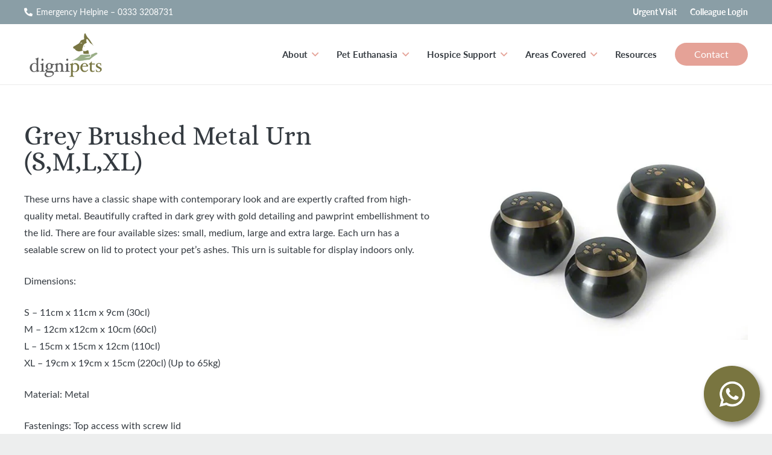

--- FILE ---
content_type: text/html; charset=UTF-8
request_url: https://www.dignipets.co.uk/caskets/grey-brushed-metal-urn-smlxl/
body_size: 32127
content:
<!DOCTYPE HTML>
<html lang="en-GB">
<head>
	<meta charset="UTF-8">
	<meta name='robots' content='index, follow, max-image-preview:large, max-snippet:-1, max-video-preview:-1' />

	<!-- This site is optimized with the Yoast SEO plugin v26.7 - https://yoast.com/wordpress/plugins/seo/ -->
	<title>Grey Brushed Metal Urn (S,M,L,XL) - Dignipets</title>
<link data-rocket-preload as="style" data-wpr-hosted-gf-parameters="family=Alice%3A400&display=swap" href="https://www.dignipets.co.uk/wp-content/cache/fonts/1/google-fonts/css/1/f/0/e4a15e9adb50007f788a26e105340.css" rel="preload">
<link data-wpr-hosted-gf-parameters="family=Alice%3A400&display=swap" href="https://www.dignipets.co.uk/wp-content/cache/fonts/1/google-fonts/css/1/f/0/e4a15e9adb50007f788a26e105340.css" media="print" onload="this.media=&#039;all&#039;" rel="stylesheet">
<noscript data-wpr-hosted-gf-parameters=""><link rel="stylesheet" href="https://fonts.googleapis.com/css?family=Alice%3A400&#038;display=swap"></noscript>
	<link rel="canonical" href="https://www.dignipets.co.uk/caskets/grey-brushed-metal-urn-smlxl/" />
	<meta property="og:locale" content="en_GB" />
	<meta property="og:type" content="article" />
	<meta property="og:title" content="Grey Brushed Metal Urn (S,M,L,XL) - Dignipets" />
	<meta property="og:description" content="These urns have a classic shape with contemporary look and are expertly crafted from high-quality metal. Beautifully crafted in dark grey with gold detailing and pawprint embellishment to the lid. There are four available sizes: small, medium, large and extra large. Each urn has a sealable screw on lid to protect your pet’s ashes. This..." />
	<meta property="og:url" content="https://www.dignipets.co.uk/caskets/grey-brushed-metal-urn-smlxl/" />
	<meta property="og:site_name" content="Dignipets" />
	<meta property="article:publisher" content="https://www.facebook.com/dignipets/" />
	<meta property="article:modified_time" content="2025-04-24T12:09:39+00:00" />
	<meta property="og:image" content="https://www.dignipets.co.uk/wp-content/uploads/2023/09/500-0014_metal-paw-print-urn-hires.jpg" />
	<meta property="og:image:width" content="500" />
	<meta property="og:image:height" content="375" />
	<meta property="og:image:type" content="image/jpeg" />
	<meta name="twitter:card" content="summary_large_image" />
	<meta name="twitter:site" content="@dignipets" />
	<meta name="twitter:label1" content="Estimated reading time" />
	<meta name="twitter:data1" content="1 minute" />
	<script type="application/ld+json" class="yoast-schema-graph">{"@context":"https://schema.org","@graph":[{"@type":"WebPage","@id":"https://www.dignipets.co.uk/caskets/grey-brushed-metal-urn-smlxl/","url":"https://www.dignipets.co.uk/caskets/grey-brushed-metal-urn-smlxl/","name":"Grey Brushed Metal Urn (S,M,L,XL) - Dignipets","isPartOf":{"@id":"https://www.dignipets.co.uk/#website"},"primaryImageOfPage":{"@id":"https://www.dignipets.co.uk/caskets/grey-brushed-metal-urn-smlxl/#primaryimage"},"image":{"@id":"https://www.dignipets.co.uk/caskets/grey-brushed-metal-urn-smlxl/#primaryimage"},"thumbnailUrl":"https://www.dignipets.co.uk/wp-content/uploads/2023/09/500-0014_metal-paw-print-urn-hires.jpg","datePublished":"2023-09-05T22:58:46+00:00","dateModified":"2025-04-24T12:09:39+00:00","breadcrumb":{"@id":"https://www.dignipets.co.uk/caskets/grey-brushed-metal-urn-smlxl/#breadcrumb"},"inLanguage":"en-GB","potentialAction":[{"@type":"ReadAction","target":["https://www.dignipets.co.uk/caskets/grey-brushed-metal-urn-smlxl/"]}]},{"@type":"ImageObject","inLanguage":"en-GB","@id":"https://www.dignipets.co.uk/caskets/grey-brushed-metal-urn-smlxl/#primaryimage","url":"https://www.dignipets.co.uk/wp-content/uploads/2023/09/500-0014_metal-paw-print-urn-hires.jpg","contentUrl":"https://www.dignipets.co.uk/wp-content/uploads/2023/09/500-0014_metal-paw-print-urn-hires.jpg","width":500,"height":375},{"@type":"BreadcrumbList","@id":"https://www.dignipets.co.uk/caskets/grey-brushed-metal-urn-smlxl/#breadcrumb","itemListElement":[{"@type":"ListItem","position":1,"name":"Home","item":"https://www.dignipets.co.uk/"},{"@type":"ListItem","position":2,"name":"Grey Brushed Metal Urn (S,M,L,XL)"}]},{"@type":"WebSite","@id":"https://www.dignipets.co.uk/#website","url":"https://www.dignipets.co.uk/","name":"Dignipets","description":"Independent home vet care","publisher":{"@id":"https://www.dignipets.co.uk/#organization"},"potentialAction":[{"@type":"SearchAction","target":{"@type":"EntryPoint","urlTemplate":"https://www.dignipets.co.uk/?s={search_term_string}"},"query-input":{"@type":"PropertyValueSpecification","valueRequired":true,"valueName":"search_term_string"}}],"inLanguage":"en-GB"},{"@type":"Organization","@id":"https://www.dignipets.co.uk/#organization","name":"Dignipets","url":"https://www.dignipets.co.uk/","logo":{"@type":"ImageObject","inLanguage":"en-GB","@id":"https://www.dignipets.co.uk/#/schema/logo/image/","url":"https://www.dignipets.co.uk/wp-content/uploads/2023/07/DignipetsLogo.svg","contentUrl":"https://www.dignipets.co.uk/wp-content/uploads/2023/07/DignipetsLogo.svg","width":"1024","height":"1024","caption":"Dignipets"},"image":{"@id":"https://www.dignipets.co.uk/#/schema/logo/image/"},"sameAs":["https://www.facebook.com/dignipets/","https://x.com/dignipets"]}]}</script>
	<!-- / Yoast SEO plugin. -->


<link rel='dns-prefetch' href='//challenges.cloudflare.com' />
<link rel='dns-prefetch' href='//use.typekit.net' />
<link rel='dns-prefetch' href='//fonts.googleapis.com' />
<link href='https://fonts.gstatic.com' crossorigin rel='preconnect' />
<link rel="alternate" type="application/rss+xml" title="Dignipets &raquo; Feed" href="https://www.dignipets.co.uk/feed/" />
<link rel="alternate" type="application/rss+xml" title="Dignipets &raquo; Comments Feed" href="https://www.dignipets.co.uk/comments/feed/" />
<link rel="alternate" title="oEmbed (JSON)" type="application/json+oembed" href="https://www.dignipets.co.uk/wp-json/oembed/1.0/embed?url=https%3A%2F%2Fwww.dignipets.co.uk%2Fcaskets%2Fgrey-brushed-metal-urn-smlxl%2F" />
<link rel="alternate" title="oEmbed (XML)" type="text/xml+oembed" href="https://www.dignipets.co.uk/wp-json/oembed/1.0/embed?url=https%3A%2F%2Fwww.dignipets.co.uk%2Fcaskets%2Fgrey-brushed-metal-urn-smlxl%2F&#038;format=xml" />
<link rel="canonical" href="https://www.dignipets.co.uk/caskets/grey-brushed-metal-urn-smlxl/" />
<meta name="viewport" content="width=device-width, initial-scale=1">
<meta name="theme-color" content="#f5f5f5">
<meta property="og:title" content="Grey Brushed Metal Urn (S,M,L,XL) - Dignipets">
<meta property="og:url" content="https://www.dignipets.co.uk/caskets/grey-brushed-metal-urn-smlxl">
<meta property="og:locale" content="en_GB">
<meta property="og:site_name" content="Dignipets">
<meta property="og:type" content="article">
<meta property="og:image" content="https://www.dignipets.co.uk/wp-content/uploads/2023/09/500-0014_metal-paw-print-urn-hires.jpg" itemprop="image">
<style id='wp-img-auto-sizes-contain-inline-css'>
img:is([sizes=auto i],[sizes^="auto," i]){contain-intrinsic-size:3000px 1500px}
/*# sourceURL=wp-img-auto-sizes-contain-inline-css */
</style>
<style id='wp-emoji-styles-inline-css'>

	img.wp-smiley, img.emoji {
		display: inline !important;
		border: none !important;
		box-shadow: none !important;
		height: 1em !important;
		width: 1em !important;
		margin: 0 0.07em !important;
		vertical-align: -0.1em !important;
		background: none !important;
		padding: 0 !important;
	}
/*# sourceURL=wp-emoji-styles-inline-css */
</style>
<link data-minify="1" rel='stylesheet' id='custom-typekit-css-css' href='https://www.dignipets.co.uk/wp-content/cache/min/1/pnm4rcm.css?ver=1769682261' media='all' />
<link data-minify="1" rel='stylesheet' id='grw-public-main-css-css' href='https://www.dignipets.co.uk/wp-content/cache/min/1/wp-content/plugins/widget-google-reviews/assets/css/public-main.css?ver=1769682261' media='all' />

<link rel='stylesheet' id='us-style-css' href='https://www.dignipets.co.uk/wp-content/themes/Impreza/css/style.min.css?ver=8.42' media='all' />
<link rel='stylesheet' id='theme-style-css' href='https://www.dignipets.co.uk/wp-content/themes/Impreza-child/style.css?ver=8.42' media='all' />
<link rel='stylesheet' id='um_modal-css' href='https://www.dignipets.co.uk/wp-content/cache/background-css/1/www.dignipets.co.uk/wp-content/plugins/ultimate-member/assets/css/um-modal.min.css?ver=2.11.1&wpr_t=1769694117' media='all' />
<link rel='stylesheet' id='um_ui-css' href='https://www.dignipets.co.uk/wp-content/cache/background-css/1/www.dignipets.co.uk/wp-content/plugins/ultimate-member/assets/libs/jquery-ui/jquery-ui.min.css?ver=1.13.2&wpr_t=1769694117' media='all' />
<link rel='stylesheet' id='um_tipsy-css' href='https://www.dignipets.co.uk/wp-content/plugins/ultimate-member/assets/libs/tipsy/tipsy.min.css?ver=1.0.0a' media='all' />
<link data-minify="1" rel='stylesheet' id='um_raty-css' href='https://www.dignipets.co.uk/wp-content/cache/min/1/wp-content/plugins/ultimate-member/assets/libs/raty/um-raty.min.css?ver=1769682262' media='all' />
<link rel='stylesheet' id='select2-css' href='https://www.dignipets.co.uk/wp-content/plugins/ultimate-member/assets/libs/select2/select2.min.css?ver=4.0.13' media='all' />
<link rel='stylesheet' id='um_fileupload-css' href='https://www.dignipets.co.uk/wp-content/plugins/ultimate-member/assets/css/um-fileupload.min.css?ver=2.11.1' media='all' />
<link rel='stylesheet' id='um_confirm-css' href='https://www.dignipets.co.uk/wp-content/plugins/ultimate-member/assets/libs/um-confirm/um-confirm.min.css?ver=1.0' media='all' />
<link rel='stylesheet' id='um_datetime-css' href='https://www.dignipets.co.uk/wp-content/plugins/ultimate-member/assets/libs/pickadate/default.min.css?ver=3.6.2' media='all' />
<link rel='stylesheet' id='um_datetime_date-css' href='https://www.dignipets.co.uk/wp-content/plugins/ultimate-member/assets/libs/pickadate/default.date.min.css?ver=3.6.2' media='all' />
<link rel='stylesheet' id='um_datetime_time-css' href='https://www.dignipets.co.uk/wp-content/plugins/ultimate-member/assets/libs/pickadate/default.time.min.css?ver=3.6.2' media='all' />
<link data-minify="1" rel='stylesheet' id='um_fonticons_ii-css' href='https://www.dignipets.co.uk/wp-content/cache/min/1/wp-content/plugins/ultimate-member/assets/libs/legacy/fonticons/fonticons-ii.min.css?ver=1769682262' media='all' />
<link data-minify="1" rel='stylesheet' id='um_fonticons_fa-css' href='https://www.dignipets.co.uk/wp-content/cache/min/1/wp-content/plugins/ultimate-member/assets/libs/legacy/fonticons/fonticons-fa.min.css?ver=1769682262' media='all' />
<link data-minify="1" rel='stylesheet' id='um_fontawesome-css' href='https://www.dignipets.co.uk/wp-content/cache/min/1/wp-content/plugins/ultimate-member/assets/css/um-fontawesome.min.css?ver=1769682262' media='all' />
<link rel='stylesheet' id='um_common-css' href='https://www.dignipets.co.uk/wp-content/plugins/ultimate-member/assets/css/common.min.css?ver=2.11.1' media='all' />
<link rel='stylesheet' id='um_responsive-css' href='https://www.dignipets.co.uk/wp-content/plugins/ultimate-member/assets/css/um-responsive.min.css?ver=2.11.1' media='all' />
<link rel='stylesheet' id='um_styles-css' href='https://www.dignipets.co.uk/wp-content/cache/background-css/1/www.dignipets.co.uk/wp-content/plugins/ultimate-member/assets/css/um-styles.min.css?ver=2.11.1&wpr_t=1769694117' media='all' />
<link rel='stylesheet' id='um_crop-css' href='https://www.dignipets.co.uk/wp-content/plugins/ultimate-member/assets/libs/cropper/cropper.min.css?ver=1.6.1' media='all' />
<link rel='stylesheet' id='um_profile-css' href='https://www.dignipets.co.uk/wp-content/cache/background-css/1/www.dignipets.co.uk/wp-content/plugins/ultimate-member/assets/css/um-profile.min.css?ver=2.11.1&wpr_t=1769694117' media='all' />
<link rel='stylesheet' id='um_account-css' href='https://www.dignipets.co.uk/wp-content/plugins/ultimate-member/assets/css/um-account.min.css?ver=2.11.1' media='all' />
<link rel='stylesheet' id='um_misc-css' href='https://www.dignipets.co.uk/wp-content/plugins/ultimate-member/assets/css/um-misc.min.css?ver=2.11.1' media='all' />
<link rel='stylesheet' id='um_default_css-css' href='https://www.dignipets.co.uk/wp-content/plugins/ultimate-member/assets/css/um-old-default.min.css?ver=2.11.1' media='all' />
<script data-minify="1" defer="defer" src="https://www.dignipets.co.uk/wp-content/cache/min/1/wp-content/plugins/widget-google-reviews/assets/js/public-main.js?ver=1769682262" id="grw-public-main-js-js"></script>
<script src="https://www.dignipets.co.uk/wp-includes/js/jquery/jquery.min.js?ver=3.7.1" id="jquery-core-js"></script>
<script src="https://www.dignipets.co.uk/wp-content/plugins/ultimate-member/assets/js/um-gdpr.min.js?ver=2.11.1" id="um-gdpr-js"></script>
<script></script><link rel="https://api.w.org/" href="https://www.dignipets.co.uk/wp-json/" /><link rel="alternate" title="JSON" type="application/json" href="https://www.dignipets.co.uk/wp-json/wp/v2/caskets/4393000" /><link rel="EditURI" type="application/rsd+xml" title="RSD" href="https://www.dignipets.co.uk/xmlrpc.php?rsd" />
<meta name="generator" content="WordPress 6.9" />
<link rel='shortlink' href='https://www.dignipets.co.uk/?p=4393000' />

		<script>
		(function(h,o,t,j,a,r){
			h.hj=h.hj||function(){(h.hj.q=h.hj.q||[]).push(arguments)};
			h._hjSettings={hjid:6417295,hjsv:5};
			a=o.getElementsByTagName('head')[0];
			r=o.createElement('script');r.async=1;
			r.src=t+h._hjSettings.hjid+j+h._hjSettings.hjsv;
			a.appendChild(r);
		})(window,document,'//static.hotjar.com/c/hotjar-','.js?sv=');
		</script>
				<script id="us_add_no_touch">
			if ( ! /Android|webOS|iPhone|iPad|iPod|BlackBerry|IEMobile|Opera Mini/i.test( navigator.userAgent ) ) {
				document.documentElement.classList.add( "no-touch" );
			}
		</script>
				<script id="us_color_scheme_switch_class">
			if ( document.cookie.includes( "us_color_scheme_switch_is_on=true" ) ) {
				document.documentElement.classList.add( "us-color-scheme-on" );
			}
		</script>
		<meta name="generator" content="Powered by WPBakery Page Builder - drag and drop page builder for WordPress."/>
<link rel="icon" href="https://www.dignipets.co.uk/wp-content/uploads/2025/07/RedrawFavicon-1.svg" sizes="32x32" />
<link rel="icon" href="https://www.dignipets.co.uk/wp-content/uploads/2025/07/RedrawFavicon-1.svg" sizes="192x192" />
<link rel="apple-touch-icon" href="https://www.dignipets.co.uk/wp-content/uploads/2025/07/RedrawFavicon-1.svg" />
<meta name="msapplication-TileImage" content="https://www.dignipets.co.uk/wp-content/uploads/2025/07/RedrawFavicon-1.svg" />
<noscript><style> .wpb_animate_when_almost_visible { opacity: 1; }</style></noscript><noscript><style id="rocket-lazyload-nojs-css">.rll-youtube-player, [data-lazy-src]{display:none !important;}</style></noscript>		<style id="us-icon-fonts">@font-face{font-display:swap;font-style:normal;font-family:"fontawesome";font-weight:900;src:url("https://www.dignipets.co.uk/wp-content/themes/Impreza/fonts/fa-solid-900.woff2?ver=8.42") format("woff2")}.fas{font-family:"fontawesome";font-weight:900}@font-face{font-display:swap;font-style:normal;font-family:"fontawesome";font-weight:400;src:url("https://www.dignipets.co.uk/wp-content/themes/Impreza/fonts/fa-regular-400.woff2?ver=8.42") format("woff2")}.far{font-family:"fontawesome";font-weight:400}@font-face{font-display:swap;font-style:normal;font-family:"fontawesome";font-weight:300;src:url("https://www.dignipets.co.uk/wp-content/themes/Impreza/fonts/fa-light-300.woff2?ver=8.42") format("woff2")}.fal{font-family:"fontawesome";font-weight:300}@font-face{font-display:swap;font-style:normal;font-family:"Font Awesome 5 Duotone";font-weight:900;src:url("https://www.dignipets.co.uk/wp-content/themes/Impreza/fonts/fa-duotone-900.woff2?ver=8.42") format("woff2")}.fad{font-family:"Font Awesome 5 Duotone";font-weight:900}.fad{position:relative}.fad:before{position:absolute}.fad:after{opacity:0.4}@font-face{font-display:swap;font-style:normal;font-family:"Font Awesome 5 Brands";font-weight:400;src:url("https://www.dignipets.co.uk/wp-content/themes/Impreza/fonts/fa-brands-400.woff2?ver=8.42") format("woff2")}.fab{font-family:"Font Awesome 5 Brands";font-weight:400}@font-face{font-display:block;font-style:normal;font-family:"Material Icons";font-weight:400;src:url("https://www.dignipets.co.uk/wp-content/themes/Impreza/fonts/material-icons.woff2?ver=8.42") format("woff2")}.material-icons{font-family:"Material Icons";font-weight:400}</style>
				<style id="us-theme-options-css">:root{--color-header-middle-bg:#fff;--color-header-middle-bg-grad:#fff;--color-header-middle-text:#343A40;--color-header-middle-text-hover:#A1AF8D;--color-header-transparent-bg:transparent;--color-header-transparent-bg-grad:transparent;--color-header-transparent-text:#fff;--color-header-transparent-text-hover:#A1AF8D;--color-chrome-toolbar:#f5f5f5;--color-header-top-bg:#8A9EA6;--color-header-top-bg-grad:#8A9EA6;--color-header-top-text:#ffffff;--color-header-top-text-hover:#E5A297;--color-content-bg:#fff;--color-content-bg-grad:#fff;--color-content-bg-alt:#EDEEEE;--color-content-bg-alt-grad:#EDEEEE;--color-content-border:#e8e8e8;--color-content-heading:#343A40;--color-content-heading-grad:#343A40;--color-content-text:#343A40;--color-content-link:#A1AF8D;--color-content-link-hover:#E5A297;--color-content-primary:#A1AF8D;--color-content-primary-grad:#A1AF8D;--color-content-secondary:#E5A297;--color-content-secondary-grad:#E5A297;--color-content-faded:#999;--color-content-overlay:rgba(0,0,0,0.75);--color-content-overlay-grad:rgba(0,0,0,0.75);--color-alt-content-bg:#EDEEEE;--color-alt-content-bg-grad:#EDEEEE;--color-alt-content-bg-alt:#fff;--color-alt-content-bg-alt-grad:#fff;--color-alt-content-border:#ddd;--color-alt-content-heading:#343A40;--color-alt-content-heading-grad:#343A40;--color-alt-content-text:#343A40;--color-alt-content-link:#A1AF8D;--color-alt-content-link-hover:#E5A297;--color-alt-content-primary:#A1AF8D;--color-alt-content-primary-grad:#A1AF8D;--color-alt-content-secondary:#E5A297;--color-alt-content-secondary-grad:#E5A297;--color-alt-content-faded:#999;--color-alt-content-overlay:rgba(0,0,0,0.75);--color-alt-content-overlay-grad:rgba(0,0,0,0.75);--color-footer-bg:#343A40;--color-footer-bg-grad:#343A40;--color-footer-bg-alt:#1a1a1a;--color-footer-bg-alt-grad:#1a1a1a;--color-footer-border:#333;--color-footer-heading:#ffffff;--color-footer-heading-grad:#ffffff;--color-footer-text:#ffffff;--color-footer-link:#ffffff;--color-footer-link-hover:#E5A297;--color-subfooter-bg:#ffffff;--color-subfooter-bg-grad:#ffffff;--color-subfooter-bg-alt:#f5f5f5;--color-subfooter-bg-alt-grad:#f5f5f5;--color-subfooter-border:#e8e8e8;--color-subfooter-heading:#343A40;--color-subfooter-heading-grad:#343A40;--color-subfooter-text:#343A40;--color-subfooter-link:#343A40;--color-subfooter-link-hover:#E5A297;--color-content-primary-faded:rgba(161,175,141,0.15);--box-shadow:0 5px 15px rgba(0,0,0,.15);--box-shadow-up:0 -5px 15px rgba(0,0,0,.15);--site-canvas-width:1300px;--site-content-width:1250px;--text-block-margin-bottom:0rem;--focus-outline-width:2px}:root{--font-family:inherit;--font-size:16px;--line-height:28px;--font-weight:400;--bold-font-weight:700;--text-transform:none;--font-style:normal;--letter-spacing:0em;--h1-font-family:Alice,serif;--h1-font-size:clamp(2.19rem,2.02rem + 0.88vw,3.13rem);--h1-line-height:1;--h1-font-weight:400;--h1-bold-font-weight:700;--h1-text-transform:none;--h1-font-style:normal;--h1-letter-spacing:0;--h1-margin-bottom:0.6em;--h2-font-family:Alice,serif;--h2-font-size:clamp(1.88rem,1.81rem + 0.35vw,2.25rem);--h2-line-height:1;--h2-font-weight:var(--h1-font-weight);--h2-bold-font-weight:var(--h1-bold-font-weight);--h2-text-transform:var(--h1-text-transform);--h2-font-style:var(--h1-font-style);--h2-letter-spacing:0;--h2-margin-bottom:0.6em;--h3-font-family:Alice,serif;--h3-font-size:clamp(1.38rem,1.35rem + 0.12vw,1.5rem);--h3-line-height:1;--h3-font-weight:var(--h1-font-weight);--h3-bold-font-weight:var(--h1-bold-font-weight);--h3-text-transform:var(--h1-text-transform);--h3-font-style:var(--h1-font-style);--h3-letter-spacing:0;--h3-margin-bottom:0.6em;--h4-font-family:Alice,serif;--h4-font-size:clamp(1.25rem,1.23rem + 0.12vw,1.38rem);--h4-line-height:1;--h4-font-weight:var(--h1-font-weight);--h4-bold-font-weight:var(--h1-bold-font-weight);--h4-text-transform:var(--h1-text-transform);--h4-font-style:var(--h1-font-style);--h4-letter-spacing:0;--h4-margin-bottom:0.6em;--h5-font-family:Alice,serif;--h5-font-size:clamp(1.13rem,1.1rem + 0.12vw,1.25rem);--h5-line-height:1;--h5-font-weight:var(--h1-font-weight);--h5-bold-font-weight:var(--h1-bold-font-weight);--h5-text-transform:var(--h1-text-transform);--h5-font-style:var(--h1-font-style);--h5-letter-spacing:0;--h5-margin-bottom:0.6em;--h6-font-family:Alice,serif;--h6-font-size:clamp(1rem,0.98rem + 0.12vw,1.13rem);--h6-line-height:1;--h6-font-weight:var(--h1-font-weight);--h6-bold-font-weight:var(--h1-bold-font-weight);--h6-text-transform:var(--h1-text-transform);--h6-font-style:var(--h1-font-style);--h6-letter-spacing:0;--h6-margin-bottom:0.6em}h1{font-family:var(--h1-font-family,inherit);font-weight:var(--h1-font-weight,inherit);font-size:var(--h1-font-size,inherit);font-style:var(--h1-font-style,inherit);line-height:var(--h1-line-height,1.4);letter-spacing:var(--h1-letter-spacing,inherit);text-transform:var(--h1-text-transform,inherit);margin-bottom:var(--h1-margin-bottom,1.5rem)}h1>strong{font-weight:var(--h1-bold-font-weight,bold)}h2{font-family:var(--h2-font-family,inherit);font-weight:var(--h2-font-weight,inherit);font-size:var(--h2-font-size,inherit);font-style:var(--h2-font-style,inherit);line-height:var(--h2-line-height,1.4);letter-spacing:var(--h2-letter-spacing,inherit);text-transform:var(--h2-text-transform,inherit);margin-bottom:var(--h2-margin-bottom,1.5rem)}h2>strong{font-weight:var(--h2-bold-font-weight,bold)}h3{font-family:var(--h3-font-family,inherit);font-weight:var(--h3-font-weight,inherit);font-size:var(--h3-font-size,inherit);font-style:var(--h3-font-style,inherit);line-height:var(--h3-line-height,1.4);letter-spacing:var(--h3-letter-spacing,inherit);text-transform:var(--h3-text-transform,inherit);margin-bottom:var(--h3-margin-bottom,1.5rem)}h3>strong{font-weight:var(--h3-bold-font-weight,bold)}h4{font-family:var(--h4-font-family,inherit);font-weight:var(--h4-font-weight,inherit);font-size:var(--h4-font-size,inherit);font-style:var(--h4-font-style,inherit);line-height:var(--h4-line-height,1.4);letter-spacing:var(--h4-letter-spacing,inherit);text-transform:var(--h4-text-transform,inherit);margin-bottom:var(--h4-margin-bottom,1.5rem)}h4>strong{font-weight:var(--h4-bold-font-weight,bold)}h5{font-family:var(--h5-font-family,inherit);font-weight:var(--h5-font-weight,inherit);font-size:var(--h5-font-size,inherit);font-style:var(--h5-font-style,inherit);line-height:var(--h5-line-height,1.4);letter-spacing:var(--h5-letter-spacing,inherit);text-transform:var(--h5-text-transform,inherit);margin-bottom:var(--h5-margin-bottom,1.5rem)}h5>strong{font-weight:var(--h5-bold-font-weight,bold)}h6{font-family:var(--h6-font-family,inherit);font-weight:var(--h6-font-weight,inherit);font-size:var(--h6-font-size,inherit);font-style:var(--h6-font-style,inherit);line-height:var(--h6-line-height,1.4);letter-spacing:var(--h6-letter-spacing,inherit);text-transform:var(--h6-text-transform,inherit);margin-bottom:var(--h6-margin-bottom,1.5rem)}h6>strong{font-weight:var(--h6-bold-font-weight,bold)}body{background:var(--color-content-bg-alt)}@media (max-width:1330px){.l-main .aligncenter{max-width:calc(100vw - 5rem)}}@media (min-width:1381px){.l-subheader{--padding-inline:2.5rem}.l-section{--padding-inline:2.5rem}body.usb_preview .hide_on_default{opacity:0.25!important}.vc_hidden-lg,body:not(.usb_preview) .hide_on_default{display:none!important}.default_align_left{text-align:left;justify-content:flex-start}.default_align_right{text-align:right;justify-content:flex-end}.default_align_center{text-align:center;justify-content:center}.w-hwrapper.default_align_center>*{margin-left:calc( var(--hwrapper-gap,1.2rem) / 2 );margin-right:calc( var(--hwrapper-gap,1.2rem) / 2 )}.default_align_justify{justify-content:space-between}.w-hwrapper>.default_align_justify,.default_align_justify>.w-btn{width:100%}*:not(.w-hwrapper:not(.wrap))>.w-btn-wrapper:not([class*="default_align_none"]):not(.align_none){display:block;margin-inline-end:0}}@media (min-width:1025px) and (max-width:1380px){.l-subheader{--padding-inline:2.5rem}.l-section{--padding-inline:2.5rem}body.usb_preview .hide_on_laptops{opacity:0.25!important}.vc_hidden-md,body:not(.usb_preview) .hide_on_laptops{display:none!important}.laptops_align_left{text-align:left;justify-content:flex-start}.laptops_align_right{text-align:right;justify-content:flex-end}.laptops_align_center{text-align:center;justify-content:center}.w-hwrapper.laptops_align_center>*{margin-left:calc( var(--hwrapper-gap,1.2rem) / 2 );margin-right:calc( var(--hwrapper-gap,1.2rem) / 2 )}.laptops_align_justify{justify-content:space-between}.w-hwrapper>.laptops_align_justify,.laptops_align_justify>.w-btn{width:100%}*:not(.w-hwrapper:not(.wrap))>.w-btn-wrapper:not([class*="laptops_align_none"]):not(.align_none){display:block;margin-inline-end:0}.g-cols.via_grid[style*="--laptops-columns-gap"]{gap:var(--laptops-columns-gap,3rem)}}@media (min-width:601px) and (max-width:1024px){.l-subheader{--padding-inline:1rem}.l-section{--padding-inline:2.5rem}body.usb_preview .hide_on_tablets{opacity:0.25!important}.vc_hidden-sm,body:not(.usb_preview) .hide_on_tablets{display:none!important}.tablets_align_left{text-align:left;justify-content:flex-start}.tablets_align_right{text-align:right;justify-content:flex-end}.tablets_align_center{text-align:center;justify-content:center}.w-hwrapper.tablets_align_center>*{margin-left:calc( var(--hwrapper-gap,1.2rem) / 2 );margin-right:calc( var(--hwrapper-gap,1.2rem) / 2 )}.tablets_align_justify{justify-content:space-between}.w-hwrapper>.tablets_align_justify,.tablets_align_justify>.w-btn{width:100%}*:not(.w-hwrapper:not(.wrap))>.w-btn-wrapper:not([class*="tablets_align_none"]):not(.align_none){display:block;margin-inline-end:0}.g-cols.via_grid[style*="--tablets-columns-gap"]{gap:var(--tablets-columns-gap,3rem)}}@media (max-width:600px){.l-subheader{--padding-inline:1rem}.l-section{--padding-inline:1.5rem}body.usb_preview .hide_on_mobiles{opacity:0.25!important}.vc_hidden-xs,body:not(.usb_preview) .hide_on_mobiles{display:none!important}.mobiles_align_left{text-align:left;justify-content:flex-start}.mobiles_align_right{text-align:right;justify-content:flex-end}.mobiles_align_center{text-align:center;justify-content:center}.w-hwrapper.mobiles_align_center>*{margin-left:calc( var(--hwrapper-gap,1.2rem) / 2 );margin-right:calc( var(--hwrapper-gap,1.2rem) / 2 )}.mobiles_align_justify{justify-content:space-between}.w-hwrapper>.mobiles_align_justify,.mobiles_align_justify>.w-btn{width:100%}.w-hwrapper.stack_on_mobiles{display:block}.w-hwrapper.stack_on_mobiles>:not(script){display:block;margin:0 0 var(--hwrapper-gap,1.2rem)}.w-hwrapper.stack_on_mobiles>:last-child{margin-bottom:0}*:not(.w-hwrapper:not(.wrap))>.w-btn-wrapper:not([class*="mobiles_align_none"]):not(.align_none){display:block;margin-inline-end:0}.g-cols.via_grid[style*="--mobiles-columns-gap"]{gap:var(--mobiles-columns-gap,1.5rem)}}@media (max-width:1380px){.g-cols.laptops-cols_1{grid-template-columns:100%}.g-cols.laptops-cols_1.reversed>div:last-of-type{order:-1}.g-cols.laptops-cols_1.via_grid>.wpb_column.stretched,.g-cols.laptops-cols_1.via_flex.type_boxes>.wpb_column.stretched{margin-left:var(--margin-inline-stretch);margin-right:var(--margin-inline-stretch)}.g-cols.laptops-cols_2{grid-template-columns:repeat(2,1fr)}.g-cols.laptops-cols_3{grid-template-columns:repeat(3,1fr)}.g-cols.laptops-cols_4{grid-template-columns:repeat(4,1fr)}.g-cols.laptops-cols_5{grid-template-columns:repeat(5,1fr)}.g-cols.laptops-cols_6{grid-template-columns:repeat(6,1fr)}.g-cols.laptops-cols_1-2{grid-template-columns:1fr 2fr}.g-cols.laptops-cols_2-1{grid-template-columns:2fr 1fr}.g-cols.laptops-cols_2-3{grid-template-columns:2fr 3fr}.g-cols.laptops-cols_3-2{grid-template-columns:3fr 2fr}.g-cols.laptops-cols_1-3{grid-template-columns:1fr 3fr}.g-cols.laptops-cols_3-1{grid-template-columns:3fr 1fr}.g-cols.laptops-cols_1-4{grid-template-columns:1fr 4fr}.g-cols.laptops-cols_4-1{grid-template-columns:4fr 1fr}.g-cols.laptops-cols_1-5{grid-template-columns:1fr 5fr}.g-cols.laptops-cols_5-1{grid-template-columns:5fr 1fr}.g-cols.laptops-cols_1-2-1{grid-template-columns:1fr 2fr 1fr}.g-cols.laptops-cols_1-3-1{grid-template-columns:1fr 3fr 1fr}.g-cols.laptops-cols_1-4-1{grid-template-columns:1fr 4fr 1fr}}@media (max-width:1024px){.g-cols.tablets-cols_1{grid-template-columns:100%}.g-cols.tablets-cols_1.reversed>div:last-of-type{order:-1}.g-cols.tablets-cols_1.via_grid>.wpb_column.stretched,.g-cols.tablets-cols_1.via_flex.type_boxes>.wpb_column.stretched{margin-left:var(--margin-inline-stretch);margin-right:var(--margin-inline-stretch)}.g-cols.tablets-cols_2{grid-template-columns:repeat(2,1fr)}.g-cols.tablets-cols_3{grid-template-columns:repeat(3,1fr)}.g-cols.tablets-cols_4{grid-template-columns:repeat(4,1fr)}.g-cols.tablets-cols_5{grid-template-columns:repeat(5,1fr)}.g-cols.tablets-cols_6{grid-template-columns:repeat(6,1fr)}.g-cols.tablets-cols_1-2{grid-template-columns:1fr 2fr}.g-cols.tablets-cols_2-1{grid-template-columns:2fr 1fr}.g-cols.tablets-cols_2-3{grid-template-columns:2fr 3fr}.g-cols.tablets-cols_3-2{grid-template-columns:3fr 2fr}.g-cols.tablets-cols_1-3{grid-template-columns:1fr 3fr}.g-cols.tablets-cols_3-1{grid-template-columns:3fr 1fr}.g-cols.tablets-cols_1-4{grid-template-columns:1fr 4fr}.g-cols.tablets-cols_4-1{grid-template-columns:4fr 1fr}.g-cols.tablets-cols_1-5{grid-template-columns:1fr 5fr}.g-cols.tablets-cols_5-1{grid-template-columns:5fr 1fr}.g-cols.tablets-cols_1-2-1{grid-template-columns:1fr 2fr 1fr}.g-cols.tablets-cols_1-3-1{grid-template-columns:1fr 3fr 1fr}.g-cols.tablets-cols_1-4-1{grid-template-columns:1fr 4fr 1fr}}@media (max-width:600px){.g-cols.mobiles-cols_1{grid-template-columns:100%}.g-cols.mobiles-cols_1.reversed>div:last-of-type{order:-1}.g-cols.mobiles-cols_1.via_grid>.wpb_column.stretched,.g-cols.mobiles-cols_1.via_flex.type_boxes>.wpb_column.stretched{margin-left:var(--margin-inline-stretch);margin-right:var(--margin-inline-stretch)}.g-cols.mobiles-cols_2{grid-template-columns:repeat(2,1fr)}.g-cols.mobiles-cols_3{grid-template-columns:repeat(3,1fr)}.g-cols.mobiles-cols_4{grid-template-columns:repeat(4,1fr)}.g-cols.mobiles-cols_5{grid-template-columns:repeat(5,1fr)}.g-cols.mobiles-cols_6{grid-template-columns:repeat(6,1fr)}.g-cols.mobiles-cols_1-2{grid-template-columns:1fr 2fr}.g-cols.mobiles-cols_2-1{grid-template-columns:2fr 1fr}.g-cols.mobiles-cols_2-3{grid-template-columns:2fr 3fr}.g-cols.mobiles-cols_3-2{grid-template-columns:3fr 2fr}.g-cols.mobiles-cols_1-3{grid-template-columns:1fr 3fr}.g-cols.mobiles-cols_3-1{grid-template-columns:3fr 1fr}.g-cols.mobiles-cols_1-4{grid-template-columns:1fr 4fr}.g-cols.mobiles-cols_4-1{grid-template-columns:4fr 1fr}.g-cols.mobiles-cols_1-5{grid-template-columns:1fr 5fr}.g-cols.mobiles-cols_5-1{grid-template-columns:5fr 1fr}.g-cols.mobiles-cols_1-2-1{grid-template-columns:1fr 2fr 1fr}.g-cols.mobiles-cols_1-3-1{grid-template-columns:1fr 3fr 1fr}.g-cols.mobiles-cols_1-4-1{grid-template-columns:1fr 4fr 1fr}.g-cols:not([style*="--columns-gap"]){gap:1.5rem}}@media (max-width:767px){.l-canvas{overflow:hidden}.g-cols.stacking_default.reversed>div:last-of-type{order:-1}.g-cols.stacking_default.via_flex>div:not([class*="vc_col-xs"]){width:100%;margin:0 0 1.5rem}.g-cols.stacking_default.via_grid.mobiles-cols_1{grid-template-columns:100%}.g-cols.stacking_default.via_flex.type_boxes>div,.g-cols.stacking_default.via_flex.reversed>div:first-child,.g-cols.stacking_default.via_flex:not(.reversed)>div:last-child,.g-cols.stacking_default.via_flex>div.has_bg_color{margin-bottom:0}.g-cols.stacking_default.via_flex.type_default>.wpb_column.stretched{margin-left:-1rem;margin-right:-1rem}.g-cols.stacking_default.via_grid.mobiles-cols_1>.wpb_column.stretched,.g-cols.stacking_default.via_flex.type_boxes>.wpb_column.stretched{margin-left:var(--margin-inline-stretch);margin-right:var(--margin-inline-stretch)}.vc_column-inner.type_sticky>.wpb_wrapper,.vc_column_container.type_sticky>.vc_column-inner{top:0!important}}@media (min-width:768px){body:not(.rtl) .l-section.for_sidebar.at_left>div>.l-sidebar,.rtl .l-section.for_sidebar.at_right>div>.l-sidebar{order:-1}.vc_column_container.type_sticky>.vc_column-inner,.vc_column-inner.type_sticky>.wpb_wrapper{position:-webkit-sticky;position:sticky}.l-section.type_sticky{position:-webkit-sticky;position:sticky;top:0;z-index:21;transition:top 0.3s cubic-bezier(.78,.13,.15,.86) 0.1s}.header_hor .l-header.post_fixed.sticky_auto_hide{z-index:22}.admin-bar .l-section.type_sticky{top:32px}.l-section.type_sticky>.l-section-h{transition:padding-top 0.3s}.header_hor .l-header.pos_fixed:not(.down)~.l-main .l-section.type_sticky:not(:first-of-type){top:var(--header-sticky-height)}.admin-bar.header_hor .l-header.pos_fixed:not(.down)~.l-main .l-section.type_sticky:not(:first-of-type){top:calc( var(--header-sticky-height) + 32px )}.header_hor .l-header.pos_fixed.sticky:not(.down)~.l-main .l-section.type_sticky:first-of-type>.l-section-h{padding-top:var(--header-sticky-height)}.header_hor.headerinpos_bottom .l-header.pos_fixed.sticky:not(.down)~.l-main .l-section.type_sticky:first-of-type>.l-section-h{padding-bottom:var(--header-sticky-height)!important}}@media (max-width:600px){.w-form-row.for_submit[style*=btn-size-mobiles] .w-btn{font-size:var(--btn-size-mobiles)!important}}:focus-visible,input[type=checkbox]:focus-visible + i,input[type=checkbox]:focus-visible~.w-color-switch-box,.w-nav-arrow:focus-visible::before,.woocommerce-mini-cart-item:has(:focus-visible),.w-filter-item-value.w-btn:has(:focus-visible){outline-width:var(--focus-outline-width,2px );outline-style:solid;outline-offset:2px;outline-color:var(--color-content-primary)}.w-toplink,.w-header-show{background:rgba(0,0,0,0.3)}.no-touch .w-toplink.active:hover,.no-touch .w-header-show:hover{background:var(--color-content-primary-grad)}button[type=submit]:not(.w-btn),input[type=submit]:not(.w-btn),.us-nav-style_9>*,.navstyle_9>.owl-nav button,.us-btn-style_9{font-style:normal;text-transform:none;font-size:16px;line-height:1!important;font-weight:400;letter-spacing:0em;padding:0.7em 2em;transition-duration:0.3s;border-radius:2em;transition-timing-function:ease;--btn-height:calc(1em + 2 * 0.7em);background:var(--color-content-secondary);border-color:transparent;border-image:none;color:#ffffff!important}button[type=submit]:not(.w-btn):before,input[type=submit]:not(.w-btn),.us-nav-style_9>*:before,.navstyle_9>.owl-nav button:before,.us-btn-style_9:before{border-width:0px}.no-touch button[type=submit]:not(.w-btn):hover,.no-touch input[type=submit]:not(.w-btn):hover,.w-filter-item-value.us-btn-style_9:has(input:checked),.us-nav-style_9>span.current,.no-touch .us-nav-style_9>a:hover,.no-touch .navstyle_9>.owl-nav button:hover,.no-touch .us-btn-style_9:hover{background:var(--color-content-primary);border-color:transparent;border-image:none;color:#ffffff!important}.us-nav-style_10>*,.navstyle_10>.owl-nav button,.us-btn-style_10{font-style:normal;text-transform:none;font-size:16px;line-height:1!important;font-weight:400;letter-spacing:0em;padding:0.7em 2em;transition-duration:0.3s;border-radius:2em;transition-timing-function:ease;--btn-height:calc(1em + 2 * 0.7em);background:var(--color-content-primary);border-color:transparent;border-image:none;color:#ffffff!important}.us-nav-style_10>*:before,.navstyle_10>.owl-nav button:before,.us-btn-style_10:before{border-width:0px}.w-filter-item-value.us-btn-style_10:has(input:checked),.us-nav-style_10>span.current,.no-touch .us-nav-style_10>a:hover,.no-touch .navstyle_10>.owl-nav button:hover,.no-touch .us-btn-style_10:hover{background:var(--color-content-secondary);border-color:transparent;border-image:none;color:#ffffff!important}.us-nav-style_11>*,.navstyle_11>.owl-nav button,.us-btn-style_11{font-style:normal;text-transform:none;font-size:16px;line-height:1!important;font-weight:400;letter-spacing:0em;padding:0.7em 2em;transition-duration:0.3s;border-radius:2em;transition-timing-function:ease;--btn-height:calc(1em + 2 * 0.7em);background:var(--color-header-top-bg);border-color:transparent;border-image:none;color:#ffffff!important}.us-nav-style_11>*:before,.navstyle_11>.owl-nav button:before,.us-btn-style_11:before{border-width:0px}.w-filter-item-value.us-btn-style_11:has(input:checked),.us-nav-style_11>span.current,.no-touch .us-nav-style_11>a:hover,.no-touch .navstyle_11>.owl-nav button:hover,.no-touch .us-btn-style_11:hover{background:var(--color-content-primary);border-color:transparent;border-image:none;color:#ffffff!important}:root{--inputs-font-family:inherit;--inputs-font-size:1rem;--inputs-font-weight:400;--inputs-letter-spacing:0em;--inputs-text-transform:none;--inputs-height:2.8rem;--inputs-padding:0.8rem;--inputs-checkbox-size:1.5em;--inputs-border-width:0px;--inputs-border-radius:2em;--inputs-background:var(--color-content-bg-alt);--inputs-border-color:var(--color-content-border);--inputs-text-color:var(--color-content-text);--inputs-box-shadow:0px 1px 0px 0px rgba(0,0,0,0.08) inset;--inputs-focus-background:var(--color-content-bg-alt);--inputs-focus-border-color:var(--color-content-border);--inputs-focus-text-color:var(--color-content-text);--inputs-focus-box-shadow:0px 0px 0px 2px var(--color-content-primary)}.color_alternate input:not([type=submit]),.color_alternate textarea,.color_alternate select,.color_alternate .move_label .w-form-row-label{background:var(--color-alt-content-bg-alt-grad)}.color_footer-top input:not([type=submit]),.color_footer-top textarea,.color_footer-top select,.color_footer-top .w-form-row.move_label .w-form-row-label{background:var(--color-subfooter-bg-alt-grad)}.color_footer-bottom input:not([type=submit]),.color_footer-bottom textarea,.color_footer-bottom select,.color_footer-bottom .w-form-row.move_label .w-form-row-label{background:var(--color-footer-bg-alt-grad)}.color_alternate input:not([type=submit]),.color_alternate textarea,.color_alternate select{border-color:var(--color-alt-content-border)}.color_footer-top input:not([type=submit]),.color_footer-top textarea,.color_footer-top select{border-color:var(--color-subfooter-border)}.color_footer-bottom input:not([type=submit]),.color_footer-bottom textarea,.color_footer-bottom select{border-color:var(--color-footer-border)}.color_alternate input:not([type=submit]),.color_alternate textarea,.color_alternate select,.color_alternate .w-form-row-field>i,.color_alternate .w-form-row-field:after,.color_alternate .widget_search form:after,.color_footer-top input:not([type=submit]),.color_footer-top textarea,.color_footer-top select,.color_footer-top .w-form-row-field>i,.color_footer-top .w-form-row-field:after,.color_footer-top .widget_search form:after,.color_footer-bottom input:not([type=submit]),.color_footer-bottom textarea,.color_footer-bottom select,.color_footer-bottom .w-form-row-field>i,.color_footer-bottom .w-form-row-field:after,.color_footer-bottom .widget_search form:after{color:inherit}.leaflet-default-icon-path{background-image:var(--wpr-bg-8480077d-fb19-4d09-a716-cd868d9b00d8)}.header_hor .w-nav.type_desktop .menu-item-4396065 .w-nav-list.level_2{left:0;right:0;transform-origin:50% 0}.header_hor .w-nav.type_desktop .menu-item-4396065{position:static}.header_hor .w-nav.type_desktop .menu-item-4396063 .w-nav-list.level_2{left:auto;right:0;transform-origin:100% 0;width:1250px}@media (max-width:1380px){.owl-carousel.arrows-hor-pos_on_sides_outside .owl-nav button{transform:none}}</style>
				<style id="us-current-header-css"> .l-subheader.at_top,.l-subheader.at_top .w-dropdown-list,.l-subheader.at_top .type_mobile .w-nav-list.level_1{background:var(--color-header-top-bg);color:var(--color-header-top-text)}.no-touch .l-subheader.at_top a:hover,.no-touch .l-header.bg_transparent .l-subheader.at_top .w-dropdown.opened a:hover{color:var(--color-header-top-text-hover)}.l-header.bg_transparent:not(.sticky) .l-subheader.at_top{background:var(--color-header-top-transparent-bg);color:var(--color-header-top-transparent-text)}.no-touch .l-header.bg_transparent:not(.sticky) .at_top .w-cart-link:hover,.no-touch .l-header.bg_transparent:not(.sticky) .at_top .w-text a:hover,.no-touch .l-header.bg_transparent:not(.sticky) .at_top .w-html a:hover,.no-touch .l-header.bg_transparent:not(.sticky) .at_top .w-nav>a:hover,.no-touch .l-header.bg_transparent:not(.sticky) .at_top .w-menu a:hover,.no-touch .l-header.bg_transparent:not(.sticky) .at_top .w-search>a:hover,.no-touch .l-header.bg_transparent:not(.sticky) .at_top .w-socials.shape_none.color_text a:hover,.no-touch .l-header.bg_transparent:not(.sticky) .at_top .w-socials.shape_none.color_link a:hover,.no-touch .l-header.bg_transparent:not(.sticky) .at_top .w-dropdown a:hover,.no-touch .l-header.bg_transparent:not(.sticky) .at_top .type_desktop .menu-item.level_1.opened>a,.no-touch .l-header.bg_transparent:not(.sticky) .at_top .type_desktop .menu-item.level_1:hover>a{color:var(--color-header-top-transparent-text-hover)}.l-subheader.at_middle,.l-subheader.at_middle .w-dropdown-list,.l-subheader.at_middle .type_mobile .w-nav-list.level_1{background:var(--color-header-middle-bg);color:var(--color-header-middle-text)}.no-touch .l-subheader.at_middle a:hover,.no-touch .l-header.bg_transparent .l-subheader.at_middle .w-dropdown.opened a:hover{color:var(--color-header-middle-text-hover)}.l-header.bg_transparent:not(.sticky) .l-subheader.at_middle{background:var(--color-header-transparent-bg);color:var(--color-header-transparent-text)}.no-touch .l-header.bg_transparent:not(.sticky) .at_middle .w-cart-link:hover,.no-touch .l-header.bg_transparent:not(.sticky) .at_middle .w-text a:hover,.no-touch .l-header.bg_transparent:not(.sticky) .at_middle .w-html a:hover,.no-touch .l-header.bg_transparent:not(.sticky) .at_middle .w-nav>a:hover,.no-touch .l-header.bg_transparent:not(.sticky) .at_middle .w-menu a:hover,.no-touch .l-header.bg_transparent:not(.sticky) .at_middle .w-search>a:hover,.no-touch .l-header.bg_transparent:not(.sticky) .at_middle .w-socials.shape_none.color_text a:hover,.no-touch .l-header.bg_transparent:not(.sticky) .at_middle .w-socials.shape_none.color_link a:hover,.no-touch .l-header.bg_transparent:not(.sticky) .at_middle .w-dropdown a:hover,.no-touch .l-header.bg_transparent:not(.sticky) .at_middle .type_desktop .menu-item.level_1.opened>a,.no-touch .l-header.bg_transparent:not(.sticky) .at_middle .type_desktop .menu-item.level_1:hover>a{color:var(--color-header-transparent-text-hover)}.header_ver .l-header{background:var(--color-header-middle-bg);color:var(--color-header-middle-text)}@media (min-width:1381px){.hidden_for_default{display:none!important}.l-subheader.at_bottom{display:none}.l-header{position:relative;z-index:111}.l-subheader{margin:0 auto}.l-subheader.width_full{padding-left:1.5rem;padding-right:1.5rem}.l-subheader-h{display:flex;align-items:center;position:relative;margin:0 auto;max-width:var(--site-content-width,1200px);height:inherit}.w-header-show{display:none}.l-header.pos_fixed{position:fixed;left:var(--site-outline-width,0);right:var(--site-outline-width,0)}.l-header.pos_fixed:not(.notransition) .l-subheader{transition-property:transform,background,box-shadow,line-height,height,visibility;transition-duration:.3s;transition-timing-function:cubic-bezier(.78,.13,.15,.86)}.headerinpos_bottom.sticky_first_section .l-header.pos_fixed{position:fixed!important}.header_hor .l-header.sticky_auto_hide{transition:margin .3s cubic-bezier(.78,.13,.15,.86) .1s}.header_hor .l-header.sticky_auto_hide.down{margin-top:calc(-1.1 * var(--header-sticky-height,0px) )}.l-header.bg_transparent:not(.sticky) .l-subheader{box-shadow:none!important;background:none}.l-header.bg_transparent~.l-main .l-section.width_full.height_auto:first-of-type>.l-section-h{padding-top:0!important;padding-bottom:0!important}.l-header.pos_static.bg_transparent{position:absolute;left:var(--site-outline-width,0);right:var(--site-outline-width,0)}.l-subheader.width_full .l-subheader-h{max-width:none!important}.l-header.shadow_thin .l-subheader.at_middle,.l-header.shadow_thin .l-subheader.at_bottom{box-shadow:0 1px 0 rgba(0,0,0,0.08)}.l-header.shadow_wide .l-subheader.at_middle,.l-header.shadow_wide .l-subheader.at_bottom{box-shadow:0 3px 5px -1px rgba(0,0,0,0.1),0 2px 1px -1px rgba(0,0,0,0.05)}.header_hor .l-subheader-cell>.w-cart{margin-left:0;margin-right:0}:root{--header-height:160px;--header-sticky-height:60px}.l-header:before{content:'160'}.l-header.sticky:before{content:'60'}.l-subheader.at_top{line-height:45px;height:45px;overflow:visible;visibility:visible}.l-header.sticky .l-subheader.at_top{line-height:0px;height:0px;overflow:hidden;visibility:hidden}.l-subheader.at_middle{line-height:115px;height:115px;overflow:visible;visibility:visible}.l-header.sticky .l-subheader.at_middle{line-height:60px;height:60px;overflow:visible;visibility:visible}.l-subheader.at_bottom{line-height:50px;height:50px;overflow:visible;visibility:visible}.l-header.sticky .l-subheader.at_bottom{line-height:50px;height:50px;overflow:visible;visibility:visible}.headerinpos_above .l-header.pos_fixed{overflow:hidden;transition:transform 0.3s;transform:translate3d(0,-100%,0)}.headerinpos_above .l-header.pos_fixed.sticky{overflow:visible;transform:none}.headerinpos_above .l-header.pos_fixed~.l-section>.l-section-h,.headerinpos_above .l-header.pos_fixed~.l-main .l-section:first-of-type>.l-section-h{padding-top:0!important}.headerinpos_below .l-header.pos_fixed:not(.sticky){position:absolute;top:100%}.headerinpos_below .l-header.pos_fixed~.l-main>.l-section:first-of-type>.l-section-h{padding-top:0!important}.headerinpos_below .l-header.pos_fixed~.l-main .l-section.full_height:nth-of-type(2){min-height:100vh}.headerinpos_below .l-header.pos_fixed~.l-main>.l-section:nth-of-type(2)>.l-section-h{padding-top:var(--header-height)}.headerinpos_bottom .l-header.pos_fixed:not(.sticky){position:absolute;top:100vh}.headerinpos_bottom .l-header.pos_fixed~.l-main>.l-section:first-of-type>.l-section-h{padding-top:0!important}.headerinpos_bottom .l-header.pos_fixed~.l-main>.l-section:first-of-type>.l-section-h{padding-bottom:var(--header-height)}.headerinpos_bottom .l-header.pos_fixed.bg_transparent~.l-main .l-section.valign_center:not(.height_auto):first-of-type>.l-section-h{top:calc( var(--header-height) / 2 )}.headerinpos_bottom .l-header.pos_fixed:not(.sticky) .w-cart.layout_dropdown .w-cart-content,.headerinpos_bottom .l-header.pos_fixed:not(.sticky) .w-nav.type_desktop .w-nav-list.level_2{bottom:100%;transform-origin:0 100%}.headerinpos_bottom .l-header.pos_fixed:not(.sticky) .w-nav.type_mobile.m_layout_dropdown .w-nav-list.level_1{top:auto;bottom:100%;box-shadow:var(--box-shadow-up)}.headerinpos_bottom .l-header.pos_fixed:not(.sticky) .w-nav.type_desktop .w-nav-list.level_3,.headerinpos_bottom .l-header.pos_fixed:not(.sticky) .w-nav.type_desktop .w-nav-list.level_4{top:auto;bottom:0;transform-origin:0 100%}.headerinpos_bottom .l-header.pos_fixed:not(.sticky) .w-dropdown-list{top:auto;bottom:-0.4em;padding-top:0.4em;padding-bottom:2.4em}.admin-bar .l-header.pos_static.bg_solid~.l-main .l-section.full_height:first-of-type{min-height:calc( 100vh - var(--header-height) - 32px )}.admin-bar .l-header.pos_fixed:not(.sticky_auto_hide)~.l-main .l-section.full_height:not(:first-of-type){min-height:calc( 100vh - var(--header-sticky-height) - 32px )}.admin-bar.headerinpos_below .l-header.pos_fixed~.l-main .l-section.full_height:nth-of-type(2){min-height:calc(100vh - 32px)}}@media (min-width:1025px) and (max-width:1380px){.hidden_for_laptops{display:none!important}.l-subheader.at_bottom{display:none}.l-header{position:relative;z-index:111}.l-subheader{margin:0 auto}.l-subheader.width_full{padding-left:1.5rem;padding-right:1.5rem}.l-subheader-h{display:flex;align-items:center;position:relative;margin:0 auto;max-width:var(--site-content-width,1200px);height:inherit}.w-header-show{display:none}.l-header.pos_fixed{position:fixed;left:var(--site-outline-width,0);right:var(--site-outline-width,0)}.l-header.pos_fixed:not(.notransition) .l-subheader{transition-property:transform,background,box-shadow,line-height,height,visibility;transition-duration:.3s;transition-timing-function:cubic-bezier(.78,.13,.15,.86)}.headerinpos_bottom.sticky_first_section .l-header.pos_fixed{position:fixed!important}.header_hor .l-header.sticky_auto_hide{transition:margin .3s cubic-bezier(.78,.13,.15,.86) .1s}.header_hor .l-header.sticky_auto_hide.down{margin-top:calc(-1.1 * var(--header-sticky-height,0px) )}.l-header.bg_transparent:not(.sticky) .l-subheader{box-shadow:none!important;background:none}.l-header.bg_transparent~.l-main .l-section.width_full.height_auto:first-of-type>.l-section-h{padding-top:0!important;padding-bottom:0!important}.l-header.pos_static.bg_transparent{position:absolute;left:var(--site-outline-width,0);right:var(--site-outline-width,0)}.l-subheader.width_full .l-subheader-h{max-width:none!important}.l-header.shadow_thin .l-subheader.at_middle,.l-header.shadow_thin .l-subheader.at_bottom{box-shadow:0 1px 0 rgba(0,0,0,0.08)}.l-header.shadow_wide .l-subheader.at_middle,.l-header.shadow_wide .l-subheader.at_bottom{box-shadow:0 3px 5px -1px rgba(0,0,0,0.1),0 2px 1px -1px rgba(0,0,0,0.05)}.header_hor .l-subheader-cell>.w-cart{margin-left:0;margin-right:0}:root{--header-height:140px;--header-sticky-height:100px}.l-header:before{content:'140'}.l-header.sticky:before{content:'100'}.l-subheader.at_top{line-height:40px;height:40px;overflow:visible;visibility:visible}.l-header.sticky .l-subheader.at_top{line-height:40px;height:40px;overflow:visible;visibility:visible}.l-subheader.at_middle{line-height:100px;height:100px;overflow:visible;visibility:visible}.l-header.sticky .l-subheader.at_middle{line-height:60px;height:60px;overflow:visible;visibility:visible}.l-subheader.at_bottom{line-height:50px;height:50px;overflow:visible;visibility:visible}.l-header.sticky .l-subheader.at_bottom{line-height:50px;height:50px;overflow:visible;visibility:visible}.headerinpos_above .l-header.pos_fixed{overflow:hidden;transition:transform 0.3s;transform:translate3d(0,-100%,0)}.headerinpos_above .l-header.pos_fixed.sticky{overflow:visible;transform:none}.headerinpos_above .l-header.pos_fixed~.l-section>.l-section-h,.headerinpos_above .l-header.pos_fixed~.l-main .l-section:first-of-type>.l-section-h{padding-top:0!important}.headerinpos_below .l-header.pos_fixed:not(.sticky){position:absolute;top:100%}.headerinpos_below .l-header.pos_fixed~.l-main>.l-section:first-of-type>.l-section-h{padding-top:0!important}.headerinpos_below .l-header.pos_fixed~.l-main .l-section.full_height:nth-of-type(2){min-height:100vh}.headerinpos_below .l-header.pos_fixed~.l-main>.l-section:nth-of-type(2)>.l-section-h{padding-top:var(--header-height)}.headerinpos_bottom .l-header.pos_fixed:not(.sticky){position:absolute;top:100vh}.headerinpos_bottom .l-header.pos_fixed~.l-main>.l-section:first-of-type>.l-section-h{padding-top:0!important}.headerinpos_bottom .l-header.pos_fixed~.l-main>.l-section:first-of-type>.l-section-h{padding-bottom:var(--header-height)}.headerinpos_bottom .l-header.pos_fixed.bg_transparent~.l-main .l-section.valign_center:not(.height_auto):first-of-type>.l-section-h{top:calc( var(--header-height) / 2 )}.headerinpos_bottom .l-header.pos_fixed:not(.sticky) .w-cart.layout_dropdown .w-cart-content,.headerinpos_bottom .l-header.pos_fixed:not(.sticky) .w-nav.type_desktop .w-nav-list.level_2{bottom:100%;transform-origin:0 100%}.headerinpos_bottom .l-header.pos_fixed:not(.sticky) .w-nav.type_mobile.m_layout_dropdown .w-nav-list.level_1{top:auto;bottom:100%;box-shadow:var(--box-shadow-up)}.headerinpos_bottom .l-header.pos_fixed:not(.sticky) .w-nav.type_desktop .w-nav-list.level_3,.headerinpos_bottom .l-header.pos_fixed:not(.sticky) .w-nav.type_desktop .w-nav-list.level_4{top:auto;bottom:0;transform-origin:0 100%}.headerinpos_bottom .l-header.pos_fixed:not(.sticky) .w-dropdown-list{top:auto;bottom:-0.4em;padding-top:0.4em;padding-bottom:2.4em}.admin-bar .l-header.pos_static.bg_solid~.l-main .l-section.full_height:first-of-type{min-height:calc( 100vh - var(--header-height) - 32px )}.admin-bar .l-header.pos_fixed:not(.sticky_auto_hide)~.l-main .l-section.full_height:not(:first-of-type){min-height:calc( 100vh - var(--header-sticky-height) - 32px )}.admin-bar.headerinpos_below .l-header.pos_fixed~.l-main .l-section.full_height:nth-of-type(2){min-height:calc(100vh - 32px)}}@media (min-width:601px) and (max-width:1024px){.hidden_for_tablets{display:none!important}.l-subheader.at_bottom{display:none}.l-header{position:relative;z-index:111}.l-subheader{margin:0 auto}.l-subheader.width_full{padding-left:1.5rem;padding-right:1.5rem}.l-subheader-h{display:flex;align-items:center;position:relative;margin:0 auto;max-width:var(--site-content-width,1200px);height:inherit}.w-header-show{display:none}.l-header.pos_fixed{position:fixed;left:var(--site-outline-width,0);right:var(--site-outline-width,0)}.l-header.pos_fixed:not(.notransition) .l-subheader{transition-property:transform,background,box-shadow,line-height,height,visibility;transition-duration:.3s;transition-timing-function:cubic-bezier(.78,.13,.15,.86)}.headerinpos_bottom.sticky_first_section .l-header.pos_fixed{position:fixed!important}.header_hor .l-header.sticky_auto_hide{transition:margin .3s cubic-bezier(.78,.13,.15,.86) .1s}.header_hor .l-header.sticky_auto_hide.down{margin-top:calc(-1.1 * var(--header-sticky-height,0px) )}.l-header.bg_transparent:not(.sticky) .l-subheader{box-shadow:none!important;background:none}.l-header.bg_transparent~.l-main .l-section.width_full.height_auto:first-of-type>.l-section-h{padding-top:0!important;padding-bottom:0!important}.l-header.pos_static.bg_transparent{position:absolute;left:var(--site-outline-width,0);right:var(--site-outline-width,0)}.l-subheader.width_full .l-subheader-h{max-width:none!important}.l-header.shadow_thin .l-subheader.at_middle,.l-header.shadow_thin .l-subheader.at_bottom{box-shadow:0 1px 0 rgba(0,0,0,0.08)}.l-header.shadow_wide .l-subheader.at_middle,.l-header.shadow_wide .l-subheader.at_bottom{box-shadow:0 3px 5px -1px rgba(0,0,0,0.1),0 2px 1px -1px rgba(0,0,0,0.05)}.header_hor .l-subheader-cell>.w-cart{margin-left:0;margin-right:0}:root{--header-height:120px;--header-sticky-height:100px}.l-header:before{content:'120'}.l-header.sticky:before{content:'100'}.l-subheader.at_top{line-height:40px;height:40px;overflow:visible;visibility:visible}.l-header.sticky .l-subheader.at_top{line-height:40px;height:40px;overflow:visible;visibility:visible}.l-subheader.at_middle{line-height:80px;height:80px;overflow:visible;visibility:visible}.l-header.sticky .l-subheader.at_middle{line-height:60px;height:60px;overflow:visible;visibility:visible}.l-subheader.at_bottom{line-height:50px;height:50px;overflow:visible;visibility:visible}.l-header.sticky .l-subheader.at_bottom{line-height:50px;height:50px;overflow:visible;visibility:visible}}@media (max-width:600px){.hidden_for_mobiles{display:none!important}.l-subheader.at_bottom{display:none}.l-header{position:relative;z-index:111}.l-subheader{margin:0 auto}.l-subheader.width_full{padding-left:1.5rem;padding-right:1.5rem}.l-subheader-h{display:flex;align-items:center;position:relative;margin:0 auto;max-width:var(--site-content-width,1200px);height:inherit}.w-header-show{display:none}.l-header.pos_fixed{position:fixed;left:var(--site-outline-width,0);right:var(--site-outline-width,0)}.l-header.pos_fixed:not(.notransition) .l-subheader{transition-property:transform,background,box-shadow,line-height,height,visibility;transition-duration:.3s;transition-timing-function:cubic-bezier(.78,.13,.15,.86)}.headerinpos_bottom.sticky_first_section .l-header.pos_fixed{position:fixed!important}.header_hor .l-header.sticky_auto_hide{transition:margin .3s cubic-bezier(.78,.13,.15,.86) .1s}.header_hor .l-header.sticky_auto_hide.down{margin-top:calc(-1.1 * var(--header-sticky-height,0px) )}.l-header.bg_transparent:not(.sticky) .l-subheader{box-shadow:none!important;background:none}.l-header.bg_transparent~.l-main .l-section.width_full.height_auto:first-of-type>.l-section-h{padding-top:0!important;padding-bottom:0!important}.l-header.pos_static.bg_transparent{position:absolute;left:var(--site-outline-width,0);right:var(--site-outline-width,0)}.l-subheader.width_full .l-subheader-h{max-width:none!important}.l-header.shadow_thin .l-subheader.at_middle,.l-header.shadow_thin .l-subheader.at_bottom{box-shadow:0 1px 0 rgba(0,0,0,0.08)}.l-header.shadow_wide .l-subheader.at_middle,.l-header.shadow_wide .l-subheader.at_bottom{box-shadow:0 3px 5px -1px rgba(0,0,0,0.1),0 2px 1px -1px rgba(0,0,0,0.05)}.header_hor .l-subheader-cell>.w-cart{margin-left:0;margin-right:0}:root{--header-height:100px;--header-sticky-height:100px}.l-header:before{content:'100'}.l-header.sticky:before{content:'100'}.l-subheader.at_top{line-height:40px;height:40px;overflow:visible;visibility:visible}.l-header.sticky .l-subheader.at_top{line-height:40px;height:40px;overflow:visible;visibility:visible}.l-subheader.at_middle{line-height:60px;height:60px;overflow:visible;visibility:visible}.l-header.sticky .l-subheader.at_middle{line-height:60px;height:60px;overflow:visible;visibility:visible}.l-subheader.at_bottom{line-height:50px;height:50px;overflow:visible;visibility:visible}.l-header.sticky .l-subheader.at_bottom{line-height:50px;height:50px;overflow:visible;visibility:visible}}@media (min-width:1381px){.ush_image_1{height:90px!important}.l-header.sticky .ush_image_1{height:50px!important}}@media (min-width:1025px) and (max-width:1380px){.ush_image_1{height:80px!important}.l-header.sticky .ush_image_1{height:50px!important}}@media (min-width:601px) and (max-width:1024px){.ush_image_1{height:60px!important}.l-header.sticky .ush_image_1{height:50px!important}}@media (max-width:600px){.ush_image_1{height:50px!important}.l-header.sticky .ush_image_1{height:50px!important}}.header_hor .ush_menu_1.type_desktop .menu-item.level_1>a:not(.w-btn){padding-left:15px;padding-right:15px}.header_hor .ush_menu_1.type_desktop .menu-item.level_1>a.w-btn{margin-left:15px;margin-right:15px}.header_hor .ush_menu_1.type_desktop.align-edges>.w-nav-list.level_1{margin-left:-15px;margin-right:-15px}.header_ver .ush_menu_1.type_desktop .menu-item.level_1>a:not(.w-btn){padding-top:15px;padding-bottom:15px}.header_ver .ush_menu_1.type_desktop .menu-item.level_1>a.w-btn{margin-top:15px;margin-bottom:15px}.ush_menu_1.type_desktop .menu-item:not(.level_1){font-size:15px}.ush_menu_1.type_mobile .w-nav-anchor.level_1,.ush_menu_1.type_mobile .w-nav-anchor.level_1 + .w-nav-arrow{font-size:1rem}.ush_menu_1.type_mobile .w-nav-anchor:not(.level_1),.ush_menu_1.type_mobile .w-nav-anchor:not(.level_1) + .w-nav-arrow{font-size:15px}@media (min-width:1381px){.ush_menu_1 .w-nav-icon{--icon-size:36px;--icon-size-int:36}}@media (min-width:1025px) and (max-width:1380px){.ush_menu_1 .w-nav-icon{--icon-size:32px;--icon-size-int:32}}@media (min-width:601px) and (max-width:1024px){.ush_menu_1 .w-nav-icon{--icon-size:28px;--icon-size-int:28}}@media (max-width:600px){.ush_menu_1 .w-nav-icon{--icon-size:24px;--icon-size-int:24}}@media screen and (max-width:1249px){.w-nav.ush_menu_1>.w-nav-list.level_1{display:none}.ush_menu_1 .w-nav-control{display:flex}}.no-touch .ush_menu_1 .w-nav-item.level_1.opened>a:not(.w-btn),.no-touch .ush_menu_1 .w-nav-item.level_1:hover>a:not(.w-btn){background:transparent;color:#E5A297}.ush_menu_1 .w-nav-item.level_1.current-menu-item>a:not(.w-btn),.ush_menu_1 .w-nav-item.level_1.current-menu-ancestor>a:not(.w-btn),.ush_menu_1 .w-nav-item.level_1.current-page-ancestor>a:not(.w-btn){background:transparent;color:#E5A297}.l-header.bg_transparent:not(.sticky) .ush_menu_1.type_desktop .w-nav-item.level_1.current-menu-item>a:not(.w-btn),.l-header.bg_transparent:not(.sticky) .ush_menu_1.type_desktop .w-nav-item.level_1.current-menu-ancestor>a:not(.w-btn),.l-header.bg_transparent:not(.sticky) .ush_menu_1.type_desktop .w-nav-item.level_1.current-page-ancestor>a:not(.w-btn){background:transparent;color:#E5A297}.ush_menu_1 .w-nav-list:not(.level_1){background:var(--color-header-middle-bg);color:var(--color-header-middle-text)}.no-touch .ush_menu_1 .w-nav-item:not(.level_1)>a:focus,.no-touch .ush_menu_1 .w-nav-item:not(.level_1):hover>a{background:transparent;color:#E5A297}.ush_menu_1 .w-nav-item:not(.level_1).current-menu-item>a,.ush_menu_1 .w-nav-item:not(.level_1).current-menu-ancestor>a,.ush_menu_1 .w-nav-item:not(.level_1).current-page-ancestor>a{background:transparent;color:#E5A297}.ush_text_1{font-size:14px!important}.ush_text_2{font-size:14px!important;font-weight:600!important}.ush_text_3{font-size:14px!important;font-weight:600!important}.ush_menu_1{font-size:15px!important;font-weight:600!important}</style>
				<style id="us-custom-css"> body{font-family:"lato",sans-serif;font-weight:400;font-style:normal}.alice{font-family:"Alice",sans-serif;font-weight:400;font-style:normal}.wpcf7-spinner{display:none}.wpcf7-submit{margin-top:10px}.pretty{text-wrap:pretty}.balance{text-wrap:balance}header .container{display:flex;align-items:center}header .container .left{margin-right:0.5rem}header .container .right p{line-height:1.1}header .w-text.icon_atleft i{margin-right:0}header .ush_popup_2 .w-popup-trigger{font-size:16px;line-height:1.25!important;padding:0.5em 3em;white-space:nowrap;min-height:unset!important}header a.w-btn{display:flex}header .w-popup-trigger{font-size:1.75rem}.w-popup-box .w-tabs-section{border:none!important}.w-tabs-section{border-bottom:1px solid!important}header .nowrap{white-space:wrap!important;text-align:center!important;line-height:1!important}header .w-nav-arrow{color:var(--color-content-link-hover)}@media (max-width:767px){header .ush_popup_2 .w-popup-trigger{padding:0.5em 1em}}.faq-title{font-size:20px!important;padding-bottom:30px;margin-bottom:5px;color:#72714A!important}.vet-small-grid{border-radius:45px}.page-id-4392044 .usg_post_taxonomy_1.style_badge,.page-id-4391971 .usg_post_taxonomy_1.style_badge,.page-id-4392092 .usg_post_taxonomy_1.style_badge{display:none}.widgettitle,h4{font-size:35px!important;text-transform:uppercase}.um input[type=submit].um-button{background-color:#E5A297}.w-popup-box-content{background-image:var(--wpr-bg-3930d1b1-caab-4778-a47a-96a006204f23);background-repeat:no-repeat,no-repeat;background-position:right,left;background-repeat:no-repeat,no-repeat;background-position:bottom,top;background-size:69%;background-position-x:137%;background-position-y:96%}.price-disclaimer{display:inline-block;padding:.45em .7em;font-size:81%;font-weight:700;line-height:1;text-align:center;white-space:nowrap;vertical-align:baseline;border-radius:.25rem;color:#585e64;background-color:#ffc1075c}@media (max-width:600px){.buttons-array{display:flex!important;justify-content:center;gap:10px}button[type="submit"]:not(.w-btn),input[type="submit"]:not(.w-btn),.us-nav-style_1>*,.navstyle_1>.owl-nav button,.us-btn-style_1{font-size:13px;line-height:1!important;font-weight:400;font-style:normal;text-transform:none;letter-spacing:0em;border-radius:2em;padding:1em 3em;background:var(--color-content-secondary);border-color:transparent;color:#ffffff!important;min-height:54px}}.post-4395132,.post-4395131,.post-4395129,.post-4395133,.post-4395136,.post-4395138,.post-4395202,.post-4395134,.post-4396146{pointer-events:none;cursor:default}.hide-from-menu a.w-nav-anchor.level_2{padding:0!important}.hide-from-menu a.w-nav-anchor.level_2 .w-nav-title{display:none!important}@media (min-width:1250px){.desktop-menu{display:block!important}.mobile-menu{display:none!important}}@media (max-width:1249px){.desktop-menu{display:none!important}.mobile-menu{display:block!important}}.grecaptcha-badge{visibility:hidden}.w-nav.type_mobile.m_layout_fullscreen .w-nav-list.level_1{padding:3rem 2rem}.w-tabs-sections.cpos_right>div>.w-tabs-section-header .w-tabs-section-control{margin-right:10px}#new-menu .pink{color:var(--color-content-secondary);font-size:12px}.input-postcode-uv{text-transform:uppercase!important}a[wa-tooltip]{background:linear-gradient(135deg,#797540 0%,#797540 50%,#797540 100%)!important}a[wa-tooltip]:before{background:linear-gradient(135deg,#797540 0%,#797540 50%,#797540 100%)!important}</style>
		
<script>
	if(performance.navigation.type == 2){
   location.reload(true);
}
var $ = jQuery;
$(document).ready(function () {
   //Use this inside your document ready jQuery 
   $(window).on('popstate', function() {
       location.reload(true);
   });
	$("#postcode-val").keyup(function() {
			var empty = false;
				$('form > input').each(function() {
					if ($(this).val() == '') {
						empty = true;
					}
				});

				if (empty) {
					
				} else {
					$('#search-button').removeAttr('disabled'); 
				}
			});
	$("#search-button").click(function(){
		 var postcode = $("#postcode-val").val();
		  if(!postcode){
					$("#postcode-val").addClass("novalid-postcode");
					$("#postcode-val").attr("placeholder", "Type a Postcode please...");
		  } else {
			      while(postcode==null) {
					
						wait(500); // What should I use instead?
					  location.href='/results?postcode='+ postcode
					}
				   

		  }
	}); 
	$("#postcode-val").change(function(elmt)
		{
		 var postcode = $("#postcode-val").val();
				if(!postcode){
					$("#postcode-val").addClass("novalid-postcode");
					$("#postcode-val").attr("placeholder", "Type a Postcode please...");
				} else {
                               location.href='/results?postcode='+ postcode.replaceAll(/\s/g,'') 

			   }
		});

}); 
</script>

<!-- Google tag (gtag.js) -->
<script async src="https://www.googletagmanager.com/gtag/js?id=AW-817944137"></script>
<script>
  window.dataLayer = window.dataLayer || [];
  function gtag(){dataLayer.push(arguments);}
  gtag('js', new Date());

  gtag('config', 'AW-817944137');
</script>

<script>
  gtag('config', 'AW-817944137/O6wLCLD6_uoYEMmsg4YD', {
    'phone_conversion_number': '0333 3208731'
  });
 // Add spinner ion send form	
document.addEventListener('DOMContentLoaded', function() {
    // Add spinner next to all CF7 submit buttons
    document.querySelectorAll('.wpcf7-submit').forEach(button => {
        const spinner = document.createElement('div');
        spinner.className = 'cf7-spinner';
        button.parentElement.style.position = 'relative';
        button.parentElement.appendChild(spinner);
    });

    // Show spinner on form submit button click
    document.querySelectorAll('.wpcf7 form').forEach(form => {
        form.addEventListener('submit', function(e) {
            const submitButton = this.querySelector('.wpcf7-submit');
            const spinner = submitButton.parentElement.querySelector('.cf7-spinner');
            submitButton.disabled = true;
            spinner.style.display = 'block';
        });
    });

    // Handle form submission events
    document.addEventListener('wpcf7beforesubmit', function(event) {
        const form = event.target;
        const submitButton = form.querySelector('.wpcf7-submit');
        const spinner = submitButton.parentElement.querySelector('.cf7-spinner');
        submitButton.disabled = true;
        spinner.style.display = 'block';
    });

    // Hide spinner on success
    document.addEventListener('wpcf7mailsent', function(event) {
        const form = event.target;
        const submitButton = form.querySelector('.wpcf7-submit');
        const spinner = submitButton.parentElement.querySelector('.cf7-spinner');
        submitButton.disabled = false;
        spinner.style.display = 'none';
    });

    // Hide spinner on any form event completion
    const formEvents = ['wpcf7invalid', 'wpcf7spam', 'wpcf7mailfailed', 'wpcf7invalid'];
    formEvents.forEach(eventName => {
        document.addEventListener(eventName, function(event) {
            const form = event.target;
            const submitButton = form.querySelector('.wpcf7-submit');
            const spinner = submitButton.parentElement.querySelector('.cf7-spinner');
            submitButton.disabled = false;
            spinner.style.display = 'none';
        });
    });

    // Additional failsafe to reset spinner state
    document.addEventListener('wpcf7:spam', function(event) {
        resetSpinner(event.target);
    });

    document.addEventListener('wpcf7:invalid', function(event) {
        resetSpinner(event.target);
    });

    document.addEventListener('wpcf7:failed', function(event) {
        resetSpinner(event.target);
    });

    function resetSpinner(form) {
        const submitButton = form.querySelector('.wpcf7-submit');
        const spinner = submitButton.parentElement.querySelector('.cf7-spinner');
        submitButton.disabled = false;
        spinner.style.display = 'none';
    }
});
</script>

<!-- Google Tag Manager -->
<script>(function(w,d,s,l,i){w[l]=w[l]||[];w[l].push({'gtm.start':
new Date().getTime(),event:'gtm.js'});var f=d.getElementsByTagName(s)[0],
j=d.createElement(s),dl=l!='dataLayer'?'&l='+l:'';j.async=true;j.src=
'https://www.googletagmanager.com/gtm.js?id='+i+dl;f.parentNode.insertBefore(j,f);
})(window,document,'script','dataLayer','GTM-56ZB54MS');</script>
<!-- End Google Tag Manager -->

<!-- Google tag (gtag.js) --> <script async src="https://www.googletagmanager.com/gtag/js?id=G-GWZNRSSN7D"></script> <script>   window.dataLayer = window.dataLayer || [];   function gtag(){dataLayer.push(arguments);}   gtag('js', new Date());   gtag('config', 'G-GWZNRSSN7D'); </script>


<!-- TrustBox script -->
<script data-minify="1" type="text/javascript" src="https://www.dignipets.co.uk/wp-content/cache/min/1/bootstrap/v5/tp.widget.bootstrap.min.js?ver=1769682262" async></script>
<!-- End TrustBox script --><style id="us-design-options-css">.us_custom_064d3121{font-weight:600!important}.us_custom_8e75bfc4{padding-top:11rem!important;background:#EDEEEE var(--wpr-bg-21db6180-15f1-475a-a1c2-5a2180670b38) no-repeat top / cover!important}.us_custom_bc431e2b{max-width:200px!important}.us_custom_4c819de0{margin-left:-140px!important}.us_custom_e75e05de{padding-top:25px!important;padding-bottom:25px!important}@media (min-width:1025px) and (max-width:1380px){.us_custom_8e75bfc4{padding-top:11rem!important}.us_custom_4c819de0{margin-left:-140px!important}}@media (min-width:601px) and (max-width:1024px){.us_custom_8e75bfc4{padding-top:11rem!important}.us_custom_4c819de0{margin-left:0!important}}@media (max-width:600px){.us_custom_8e75bfc4{padding-top:4rem!important}.us_custom_4c819de0{margin-left:-140px!important}}</style><style id='global-styles-inline-css'>
:root{--wp--preset--aspect-ratio--square: 1;--wp--preset--aspect-ratio--4-3: 4/3;--wp--preset--aspect-ratio--3-4: 3/4;--wp--preset--aspect-ratio--3-2: 3/2;--wp--preset--aspect-ratio--2-3: 2/3;--wp--preset--aspect-ratio--16-9: 16/9;--wp--preset--aspect-ratio--9-16: 9/16;--wp--preset--color--black: #000000;--wp--preset--color--cyan-bluish-gray: #abb8c3;--wp--preset--color--white: #ffffff;--wp--preset--color--pale-pink: #f78da7;--wp--preset--color--vivid-red: #cf2e2e;--wp--preset--color--luminous-vivid-orange: #ff6900;--wp--preset--color--luminous-vivid-amber: #fcb900;--wp--preset--color--light-green-cyan: #7bdcb5;--wp--preset--color--vivid-green-cyan: #00d084;--wp--preset--color--pale-cyan-blue: #8ed1fc;--wp--preset--color--vivid-cyan-blue: #0693e3;--wp--preset--color--vivid-purple: #9b51e0;--wp--preset--gradient--vivid-cyan-blue-to-vivid-purple: linear-gradient(135deg,rgb(6,147,227) 0%,rgb(155,81,224) 100%);--wp--preset--gradient--light-green-cyan-to-vivid-green-cyan: linear-gradient(135deg,rgb(122,220,180) 0%,rgb(0,208,130) 100%);--wp--preset--gradient--luminous-vivid-amber-to-luminous-vivid-orange: linear-gradient(135deg,rgb(252,185,0) 0%,rgb(255,105,0) 100%);--wp--preset--gradient--luminous-vivid-orange-to-vivid-red: linear-gradient(135deg,rgb(255,105,0) 0%,rgb(207,46,46) 100%);--wp--preset--gradient--very-light-gray-to-cyan-bluish-gray: linear-gradient(135deg,rgb(238,238,238) 0%,rgb(169,184,195) 100%);--wp--preset--gradient--cool-to-warm-spectrum: linear-gradient(135deg,rgb(74,234,220) 0%,rgb(151,120,209) 20%,rgb(207,42,186) 40%,rgb(238,44,130) 60%,rgb(251,105,98) 80%,rgb(254,248,76) 100%);--wp--preset--gradient--blush-light-purple: linear-gradient(135deg,rgb(255,206,236) 0%,rgb(152,150,240) 100%);--wp--preset--gradient--blush-bordeaux: linear-gradient(135deg,rgb(254,205,165) 0%,rgb(254,45,45) 50%,rgb(107,0,62) 100%);--wp--preset--gradient--luminous-dusk: linear-gradient(135deg,rgb(255,203,112) 0%,rgb(199,81,192) 50%,rgb(65,88,208) 100%);--wp--preset--gradient--pale-ocean: linear-gradient(135deg,rgb(255,245,203) 0%,rgb(182,227,212) 50%,rgb(51,167,181) 100%);--wp--preset--gradient--electric-grass: linear-gradient(135deg,rgb(202,248,128) 0%,rgb(113,206,126) 100%);--wp--preset--gradient--midnight: linear-gradient(135deg,rgb(2,3,129) 0%,rgb(40,116,252) 100%);--wp--preset--font-size--small: 13px;--wp--preset--font-size--medium: 20px;--wp--preset--font-size--large: 36px;--wp--preset--font-size--x-large: 42px;--wp--preset--spacing--20: 0.44rem;--wp--preset--spacing--30: 0.67rem;--wp--preset--spacing--40: 1rem;--wp--preset--spacing--50: 1.5rem;--wp--preset--spacing--60: 2.25rem;--wp--preset--spacing--70: 3.38rem;--wp--preset--spacing--80: 5.06rem;--wp--preset--shadow--natural: 6px 6px 9px rgba(0, 0, 0, 0.2);--wp--preset--shadow--deep: 12px 12px 50px rgba(0, 0, 0, 0.4);--wp--preset--shadow--sharp: 6px 6px 0px rgba(0, 0, 0, 0.2);--wp--preset--shadow--outlined: 6px 6px 0px -3px rgb(255, 255, 255), 6px 6px rgb(0, 0, 0);--wp--preset--shadow--crisp: 6px 6px 0px rgb(0, 0, 0);}:where(.is-layout-flex){gap: 0.5em;}:where(.is-layout-grid){gap: 0.5em;}body .is-layout-flex{display: flex;}.is-layout-flex{flex-wrap: wrap;align-items: center;}.is-layout-flex > :is(*, div){margin: 0;}body .is-layout-grid{display: grid;}.is-layout-grid > :is(*, div){margin: 0;}:where(.wp-block-columns.is-layout-flex){gap: 2em;}:where(.wp-block-columns.is-layout-grid){gap: 2em;}:where(.wp-block-post-template.is-layout-flex){gap: 1.25em;}:where(.wp-block-post-template.is-layout-grid){gap: 1.25em;}.has-black-color{color: var(--wp--preset--color--black) !important;}.has-cyan-bluish-gray-color{color: var(--wp--preset--color--cyan-bluish-gray) !important;}.has-white-color{color: var(--wp--preset--color--white) !important;}.has-pale-pink-color{color: var(--wp--preset--color--pale-pink) !important;}.has-vivid-red-color{color: var(--wp--preset--color--vivid-red) !important;}.has-luminous-vivid-orange-color{color: var(--wp--preset--color--luminous-vivid-orange) !important;}.has-luminous-vivid-amber-color{color: var(--wp--preset--color--luminous-vivid-amber) !important;}.has-light-green-cyan-color{color: var(--wp--preset--color--light-green-cyan) !important;}.has-vivid-green-cyan-color{color: var(--wp--preset--color--vivid-green-cyan) !important;}.has-pale-cyan-blue-color{color: var(--wp--preset--color--pale-cyan-blue) !important;}.has-vivid-cyan-blue-color{color: var(--wp--preset--color--vivid-cyan-blue) !important;}.has-vivid-purple-color{color: var(--wp--preset--color--vivid-purple) !important;}.has-black-background-color{background-color: var(--wp--preset--color--black) !important;}.has-cyan-bluish-gray-background-color{background-color: var(--wp--preset--color--cyan-bluish-gray) !important;}.has-white-background-color{background-color: var(--wp--preset--color--white) !important;}.has-pale-pink-background-color{background-color: var(--wp--preset--color--pale-pink) !important;}.has-vivid-red-background-color{background-color: var(--wp--preset--color--vivid-red) !important;}.has-luminous-vivid-orange-background-color{background-color: var(--wp--preset--color--luminous-vivid-orange) !important;}.has-luminous-vivid-amber-background-color{background-color: var(--wp--preset--color--luminous-vivid-amber) !important;}.has-light-green-cyan-background-color{background-color: var(--wp--preset--color--light-green-cyan) !important;}.has-vivid-green-cyan-background-color{background-color: var(--wp--preset--color--vivid-green-cyan) !important;}.has-pale-cyan-blue-background-color{background-color: var(--wp--preset--color--pale-cyan-blue) !important;}.has-vivid-cyan-blue-background-color{background-color: var(--wp--preset--color--vivid-cyan-blue) !important;}.has-vivid-purple-background-color{background-color: var(--wp--preset--color--vivid-purple) !important;}.has-black-border-color{border-color: var(--wp--preset--color--black) !important;}.has-cyan-bluish-gray-border-color{border-color: var(--wp--preset--color--cyan-bluish-gray) !important;}.has-white-border-color{border-color: var(--wp--preset--color--white) !important;}.has-pale-pink-border-color{border-color: var(--wp--preset--color--pale-pink) !important;}.has-vivid-red-border-color{border-color: var(--wp--preset--color--vivid-red) !important;}.has-luminous-vivid-orange-border-color{border-color: var(--wp--preset--color--luminous-vivid-orange) !important;}.has-luminous-vivid-amber-border-color{border-color: var(--wp--preset--color--luminous-vivid-amber) !important;}.has-light-green-cyan-border-color{border-color: var(--wp--preset--color--light-green-cyan) !important;}.has-vivid-green-cyan-border-color{border-color: var(--wp--preset--color--vivid-green-cyan) !important;}.has-pale-cyan-blue-border-color{border-color: var(--wp--preset--color--pale-cyan-blue) !important;}.has-vivid-cyan-blue-border-color{border-color: var(--wp--preset--color--vivid-cyan-blue) !important;}.has-vivid-purple-border-color{border-color: var(--wp--preset--color--vivid-purple) !important;}.has-vivid-cyan-blue-to-vivid-purple-gradient-background{background: var(--wp--preset--gradient--vivid-cyan-blue-to-vivid-purple) !important;}.has-light-green-cyan-to-vivid-green-cyan-gradient-background{background: var(--wp--preset--gradient--light-green-cyan-to-vivid-green-cyan) !important;}.has-luminous-vivid-amber-to-luminous-vivid-orange-gradient-background{background: var(--wp--preset--gradient--luminous-vivid-amber-to-luminous-vivid-orange) !important;}.has-luminous-vivid-orange-to-vivid-red-gradient-background{background: var(--wp--preset--gradient--luminous-vivid-orange-to-vivid-red) !important;}.has-very-light-gray-to-cyan-bluish-gray-gradient-background{background: var(--wp--preset--gradient--very-light-gray-to-cyan-bluish-gray) !important;}.has-cool-to-warm-spectrum-gradient-background{background: var(--wp--preset--gradient--cool-to-warm-spectrum) !important;}.has-blush-light-purple-gradient-background{background: var(--wp--preset--gradient--blush-light-purple) !important;}.has-blush-bordeaux-gradient-background{background: var(--wp--preset--gradient--blush-bordeaux) !important;}.has-luminous-dusk-gradient-background{background: var(--wp--preset--gradient--luminous-dusk) !important;}.has-pale-ocean-gradient-background{background: var(--wp--preset--gradient--pale-ocean) !important;}.has-electric-grass-gradient-background{background: var(--wp--preset--gradient--electric-grass) !important;}.has-midnight-gradient-background{background: var(--wp--preset--gradient--midnight) !important;}.has-small-font-size{font-size: var(--wp--preset--font-size--small) !important;}.has-medium-font-size{font-size: var(--wp--preset--font-size--medium) !important;}.has-large-font-size{font-size: var(--wp--preset--font-size--large) !important;}.has-x-large-font-size{font-size: var(--wp--preset--font-size--x-large) !important;}
/*# sourceURL=global-styles-inline-css */
</style>
<style id="wpr-lazyload-bg-container"></style><style id="wpr-lazyload-bg-exclusion"></style>
<noscript>
<style id="wpr-lazyload-bg-nostyle">.um-popup.loading{--wpr-bg-86994c70-033d-466c-a95e-eeb76e5cade5: url('https://www.dignipets.co.uk/wp-content/plugins/ultimate-member/assets/img/loading.gif');}.um-modal.loading .um-modal-body{--wpr-bg-0776df09-f5d3-46c3-bbef-f77fc0070922: url('https://www.dignipets.co.uk/wp-content/plugins/ultimate-member/assets/img/loading.gif');}.um .ui-icon,.um .ui-widget-content .ui-icon{--wpr-bg-ef2fe77f-67fd-4230-b6da-8e54fcb1c19e: url('https://www.dignipets.co.uk/wp-content/plugins/ultimate-member/assets/libs/jquery-ui/images/ui-icons_444444_256x240.png');}.um .ui-widget-header .ui-icon{--wpr-bg-be878488-bd4a-42b9-8776-0ff7c8818d2d: url('https://www.dignipets.co.uk/wp-content/plugins/ultimate-member/assets/libs/jquery-ui/images/ui-icons_444444_256x240.png');}.um .ui-state-hover .ui-icon,.um .ui-state-focus .ui-icon,.um .ui-button:hover .ui-icon,.um .ui-button:focus .ui-icon{--wpr-bg-4e39587f-a05c-45c3-815d-731517b54551: url('https://www.dignipets.co.uk/wp-content/plugins/ultimate-member/assets/libs/jquery-ui/images/ui-icons_555555_256x240.png');}.um .ui-state-active .ui-icon,.um .ui-button:active .ui-icon{--wpr-bg-7ca8a2f3-e7af-42bb-a43f-2f9d915d3872: url('https://www.dignipets.co.uk/wp-content/plugins/ultimate-member/assets/libs/jquery-ui/images/ui-icons_ffffff_256x240.png');}.um .ui-state-highlight .ui-icon,.um .ui-button .ui-state-highlight.ui-icon{--wpr-bg-cc5c7c28-76fa-448b-9e5a-5de74ceecdc5: url('https://www.dignipets.co.uk/wp-content/plugins/ultimate-member/assets/libs/jquery-ui/images/ui-icons_777620_256x240.png');}.um .ui-state-error .ui-icon,.um .ui-state-error-text .ui-icon{--wpr-bg-b3d861d0-4c77-4e7a-8c1b-c9b5f044be24: url('https://www.dignipets.co.uk/wp-content/plugins/ultimate-member/assets/libs/jquery-ui/images/ui-icons_cc0000_256x240.png');}.um .ui-button .ui-icon{--wpr-bg-2bb35002-126a-40d0-8b5e-a366f5455290: url('https://www.dignipets.co.uk/wp-content/plugins/ultimate-member/assets/libs/jquery-ui/images/ui-icons_777777_256x240.png');}.um-form .um-field .um-field-area input.um-searching-username{--wpr-bg-a0df2b56-f453-4b72-97b1-f1d909c3c072: url('https://www.dignipets.co.uk/wp-content/plugins/ultimate-member/assets/img/loading.gif');}.um-load-items.loading{--wpr-bg-0b94c44e-4a60-4131-97bd-e6cf178017ba: url('https://www.dignipets.co.uk/wp-content/plugins/ultimate-member/assets/img/loading-dots.gif');}.leaflet-default-icon-path{--wpr-bg-8480077d-fb19-4d09-a716-cd868d9b00d8: url('https://www.dignipets.co.uk/wp-content/themes/Impreza/common/css/vendor/images/marker-icon.png');}.w-popup-box-content{--wpr-bg-3930d1b1-caab-4778-a47a-96a006204f23: url('https://www.dignipets.co.uk/wp-content/uploads/2023/09/MicrosoftTeams-image-32-copy.png');}.us_custom_8e75bfc4{--wpr-bg-21db6180-15f1-475a-a1c2-5a2180670b38: url('https://www.dignipets.co.uk/wp-content/uploads/2023/08/Path-1039.svg');}.main-categories li[data-target="dog"] .icon{--wpr-bg-73476f8a-f25e-4395-a3f1-1787b626fe2d: url('https://www.dignipets.co.uk/wp-content/uploads/2025/08/Dog_NotSelected.svg');}.main-categories li.active[data-target="dog"] .icon{--wpr-bg-337a7f6c-d92a-45cc-8905-6e5677b33d85: url('https://www.dignipets.co.uk/wp-content/uploads/2025/08/Dog_Selected.svg');}.main-categories li[data-target="cat"] .icon{--wpr-bg-0fd05d82-93bc-4d2f-92e7-c9855e7eb01c: url('https://www.dignipets.co.uk/wp-content/uploads/2025/08/Cat_NotSelected.svg');}.main-categories li.active[data-target="cat"] .icon{--wpr-bg-4ab4b786-86c7-4323-89df-2680a3680142: url('https://www.dignipets.co.uk/wp-content/uploads/2025/08/Cat_Selected.svg');}.main-categories li[data-target="rabbit"] .icon{--wpr-bg-149ed924-199d-4968-8364-93f0d7777b07: url('https://www.dignipets.co.uk/wp-content/uploads/2025/08/Rabbit_NotSelected.svg');}.main-categories li.active[data-target="rabbit"] .icon{--wpr-bg-6cf857b4-a14f-4119-81a7-296ee45cdf23: url('https://www.dignipets.co.uk/wp-content/uploads/2025/08/Rabbit_Selected.svg');}.main-categories li[data-target="other"] .icon{--wpr-bg-6188f705-f4fa-4a89-9e07-e05a22132ac9: url('https://www.dignipets.co.uk/wp-content/uploads/2025/08/Other_NotSelected.svg');}.main-categories li.active[data-target="other"] .icon{--wpr-bg-5d0e4ec8-2722-4466-99b3-0ac73ec92697: url('https://www.dignipets.co.uk/wp-content/uploads/2025/08/Other_Selected.svg');}.main-categories li[data-target="aftercare"] .icon{--wpr-bg-cb563649-b4e1-41f4-8eea-84fc5db7969e: url('https://www.dignipets.co.uk/wp-content/uploads/2025/08/Aftercare_NotSelected.svg');}.main-categories li.active[data-target="aftercare"] .icon{--wpr-bg-50b8fc34-009c-4874-8de1-471a91e88ea2: url('https://www.dignipets.co.uk/wp-content/uploads/2025/08/Aftercare_Selected.svg');}</style>
</noscript>
<script type="application/javascript">const rocket_pairs = [{"selector":".um-popup.loading","style":".um-popup.loading{--wpr-bg-86994c70-033d-466c-a95e-eeb76e5cade5: url('https:\/\/www.dignipets.co.uk\/wp-content\/plugins\/ultimate-member\/assets\/img\/loading.gif');}","hash":"86994c70-033d-466c-a95e-eeb76e5cade5","url":"https:\/\/www.dignipets.co.uk\/wp-content\/plugins\/ultimate-member\/assets\/img\/loading.gif"},{"selector":".um-modal.loading .um-modal-body","style":".um-modal.loading .um-modal-body{--wpr-bg-0776df09-f5d3-46c3-bbef-f77fc0070922: url('https:\/\/www.dignipets.co.uk\/wp-content\/plugins\/ultimate-member\/assets\/img\/loading.gif');}","hash":"0776df09-f5d3-46c3-bbef-f77fc0070922","url":"https:\/\/www.dignipets.co.uk\/wp-content\/plugins\/ultimate-member\/assets\/img\/loading.gif"},{"selector":".um .ui-icon,.um .ui-widget-content .ui-icon","style":".um .ui-icon,.um .ui-widget-content .ui-icon{--wpr-bg-ef2fe77f-67fd-4230-b6da-8e54fcb1c19e: url('https:\/\/www.dignipets.co.uk\/wp-content\/plugins\/ultimate-member\/assets\/libs\/jquery-ui\/images\/ui-icons_444444_256x240.png');}","hash":"ef2fe77f-67fd-4230-b6da-8e54fcb1c19e","url":"https:\/\/www.dignipets.co.uk\/wp-content\/plugins\/ultimate-member\/assets\/libs\/jquery-ui\/images\/ui-icons_444444_256x240.png"},{"selector":".um .ui-widget-header .ui-icon","style":".um .ui-widget-header .ui-icon{--wpr-bg-be878488-bd4a-42b9-8776-0ff7c8818d2d: url('https:\/\/www.dignipets.co.uk\/wp-content\/plugins\/ultimate-member\/assets\/libs\/jquery-ui\/images\/ui-icons_444444_256x240.png');}","hash":"be878488-bd4a-42b9-8776-0ff7c8818d2d","url":"https:\/\/www.dignipets.co.uk\/wp-content\/plugins\/ultimate-member\/assets\/libs\/jquery-ui\/images\/ui-icons_444444_256x240.png"},{"selector":".um .ui-state-hover .ui-icon,.um .ui-state-focus .ui-icon,.um .ui-button .ui-icon","style":".um .ui-state-hover .ui-icon,.um .ui-state-focus .ui-icon,.um .ui-button:hover .ui-icon,.um .ui-button:focus .ui-icon{--wpr-bg-4e39587f-a05c-45c3-815d-731517b54551: url('https:\/\/www.dignipets.co.uk\/wp-content\/plugins\/ultimate-member\/assets\/libs\/jquery-ui\/images\/ui-icons_555555_256x240.png');}","hash":"4e39587f-a05c-45c3-815d-731517b54551","url":"https:\/\/www.dignipets.co.uk\/wp-content\/plugins\/ultimate-member\/assets\/libs\/jquery-ui\/images\/ui-icons_555555_256x240.png"},{"selector":".um .ui-state-active .ui-icon,.um .ui-button .ui-icon","style":".um .ui-state-active .ui-icon,.um .ui-button:active .ui-icon{--wpr-bg-7ca8a2f3-e7af-42bb-a43f-2f9d915d3872: url('https:\/\/www.dignipets.co.uk\/wp-content\/plugins\/ultimate-member\/assets\/libs\/jquery-ui\/images\/ui-icons_ffffff_256x240.png');}","hash":"7ca8a2f3-e7af-42bb-a43f-2f9d915d3872","url":"https:\/\/www.dignipets.co.uk\/wp-content\/plugins\/ultimate-member\/assets\/libs\/jquery-ui\/images\/ui-icons_ffffff_256x240.png"},{"selector":".um .ui-state-highlight .ui-icon,.um .ui-button .ui-state-highlight.ui-icon","style":".um .ui-state-highlight .ui-icon,.um .ui-button .ui-state-highlight.ui-icon{--wpr-bg-cc5c7c28-76fa-448b-9e5a-5de74ceecdc5: url('https:\/\/www.dignipets.co.uk\/wp-content\/plugins\/ultimate-member\/assets\/libs\/jquery-ui\/images\/ui-icons_777620_256x240.png');}","hash":"cc5c7c28-76fa-448b-9e5a-5de74ceecdc5","url":"https:\/\/www.dignipets.co.uk\/wp-content\/plugins\/ultimate-member\/assets\/libs\/jquery-ui\/images\/ui-icons_777620_256x240.png"},{"selector":".um .ui-state-error .ui-icon,.um .ui-state-error-text .ui-icon","style":".um .ui-state-error .ui-icon,.um .ui-state-error-text .ui-icon{--wpr-bg-b3d861d0-4c77-4e7a-8c1b-c9b5f044be24: url('https:\/\/www.dignipets.co.uk\/wp-content\/plugins\/ultimate-member\/assets\/libs\/jquery-ui\/images\/ui-icons_cc0000_256x240.png');}","hash":"b3d861d0-4c77-4e7a-8c1b-c9b5f044be24","url":"https:\/\/www.dignipets.co.uk\/wp-content\/plugins\/ultimate-member\/assets\/libs\/jquery-ui\/images\/ui-icons_cc0000_256x240.png"},{"selector":".um .ui-button .ui-icon","style":".um .ui-button .ui-icon{--wpr-bg-2bb35002-126a-40d0-8b5e-a366f5455290: url('https:\/\/www.dignipets.co.uk\/wp-content\/plugins\/ultimate-member\/assets\/libs\/jquery-ui\/images\/ui-icons_777777_256x240.png');}","hash":"2bb35002-126a-40d0-8b5e-a366f5455290","url":"https:\/\/www.dignipets.co.uk\/wp-content\/plugins\/ultimate-member\/assets\/libs\/jquery-ui\/images\/ui-icons_777777_256x240.png"},{"selector":".um-form .um-field .um-field-area input.um-searching-username","style":".um-form .um-field .um-field-area input.um-searching-username{--wpr-bg-a0df2b56-f453-4b72-97b1-f1d909c3c072: url('https:\/\/www.dignipets.co.uk\/wp-content\/plugins\/ultimate-member\/assets\/img\/loading.gif');}","hash":"a0df2b56-f453-4b72-97b1-f1d909c3c072","url":"https:\/\/www.dignipets.co.uk\/wp-content\/plugins\/ultimate-member\/assets\/img\/loading.gif"},{"selector":".um-load-items.loading","style":".um-load-items.loading{--wpr-bg-0b94c44e-4a60-4131-97bd-e6cf178017ba: url('https:\/\/www.dignipets.co.uk\/wp-content\/plugins\/ultimate-member\/assets\/img\/loading-dots.gif');}","hash":"0b94c44e-4a60-4131-97bd-e6cf178017ba","url":"https:\/\/www.dignipets.co.uk\/wp-content\/plugins\/ultimate-member\/assets\/img\/loading-dots.gif"},{"selector":".leaflet-default-icon-path","style":".leaflet-default-icon-path{--wpr-bg-8480077d-fb19-4d09-a716-cd868d9b00d8: url('https:\/\/www.dignipets.co.uk\/wp-content\/themes\/Impreza\/common\/css\/vendor\/images\/marker-icon.png');}","hash":"8480077d-fb19-4d09-a716-cd868d9b00d8","url":"https:\/\/www.dignipets.co.uk\/wp-content\/themes\/Impreza\/common\/css\/vendor\/images\/marker-icon.png"},{"selector":".w-popup-box-content","style":".w-popup-box-content{--wpr-bg-3930d1b1-caab-4778-a47a-96a006204f23: url('https:\/\/www.dignipets.co.uk\/wp-content\/uploads\/2023\/09\/MicrosoftTeams-image-32-copy.png');}","hash":"3930d1b1-caab-4778-a47a-96a006204f23","url":"https:\/\/www.dignipets.co.uk\/wp-content\/uploads\/2023\/09\/MicrosoftTeams-image-32-copy.png"},{"selector":".us_custom_8e75bfc4","style":".us_custom_8e75bfc4{--wpr-bg-21db6180-15f1-475a-a1c2-5a2180670b38: url('https:\/\/www.dignipets.co.uk\/wp-content\/uploads\/2023\/08\/Path-1039.svg');}","hash":"21db6180-15f1-475a-a1c2-5a2180670b38","url":"https:\/\/www.dignipets.co.uk\/wp-content\/uploads\/2023\/08\/Path-1039.svg"},{"selector":".main-categories li[data-target=\"dog\"] .icon","style":".main-categories li[data-target=\"dog\"] .icon{--wpr-bg-73476f8a-f25e-4395-a3f1-1787b626fe2d: url('https:\/\/www.dignipets.co.uk\/wp-content\/uploads\/2025\/08\/Dog_NotSelected.svg');}","hash":"73476f8a-f25e-4395-a3f1-1787b626fe2d","url":"https:\/\/www.dignipets.co.uk\/wp-content\/uploads\/2025\/08\/Dog_NotSelected.svg"},{"selector":".main-categories li.active[data-target=\"dog\"] .icon","style":".main-categories li.active[data-target=\"dog\"] .icon{--wpr-bg-337a7f6c-d92a-45cc-8905-6e5677b33d85: url('https:\/\/www.dignipets.co.uk\/wp-content\/uploads\/2025\/08\/Dog_Selected.svg');}","hash":"337a7f6c-d92a-45cc-8905-6e5677b33d85","url":"https:\/\/www.dignipets.co.uk\/wp-content\/uploads\/2025\/08\/Dog_Selected.svg"},{"selector":".main-categories li[data-target=\"cat\"] .icon","style":".main-categories li[data-target=\"cat\"] .icon{--wpr-bg-0fd05d82-93bc-4d2f-92e7-c9855e7eb01c: url('https:\/\/www.dignipets.co.uk\/wp-content\/uploads\/2025\/08\/Cat_NotSelected.svg');}","hash":"0fd05d82-93bc-4d2f-92e7-c9855e7eb01c","url":"https:\/\/www.dignipets.co.uk\/wp-content\/uploads\/2025\/08\/Cat_NotSelected.svg"},{"selector":".main-categories li.active[data-target=\"cat\"] .icon","style":".main-categories li.active[data-target=\"cat\"] .icon{--wpr-bg-4ab4b786-86c7-4323-89df-2680a3680142: url('https:\/\/www.dignipets.co.uk\/wp-content\/uploads\/2025\/08\/Cat_Selected.svg');}","hash":"4ab4b786-86c7-4323-89df-2680a3680142","url":"https:\/\/www.dignipets.co.uk\/wp-content\/uploads\/2025\/08\/Cat_Selected.svg"},{"selector":".main-categories li[data-target=\"rabbit\"] .icon","style":".main-categories li[data-target=\"rabbit\"] .icon{--wpr-bg-149ed924-199d-4968-8364-93f0d7777b07: url('https:\/\/www.dignipets.co.uk\/wp-content\/uploads\/2025\/08\/Rabbit_NotSelected.svg');}","hash":"149ed924-199d-4968-8364-93f0d7777b07","url":"https:\/\/www.dignipets.co.uk\/wp-content\/uploads\/2025\/08\/Rabbit_NotSelected.svg"},{"selector":".main-categories li.active[data-target=\"rabbit\"] .icon","style":".main-categories li.active[data-target=\"rabbit\"] .icon{--wpr-bg-6cf857b4-a14f-4119-81a7-296ee45cdf23: url('https:\/\/www.dignipets.co.uk\/wp-content\/uploads\/2025\/08\/Rabbit_Selected.svg');}","hash":"6cf857b4-a14f-4119-81a7-296ee45cdf23","url":"https:\/\/www.dignipets.co.uk\/wp-content\/uploads\/2025\/08\/Rabbit_Selected.svg"},{"selector":".main-categories li[data-target=\"other\"] .icon","style":".main-categories li[data-target=\"other\"] .icon{--wpr-bg-6188f705-f4fa-4a89-9e07-e05a22132ac9: url('https:\/\/www.dignipets.co.uk\/wp-content\/uploads\/2025\/08\/Other_NotSelected.svg');}","hash":"6188f705-f4fa-4a89-9e07-e05a22132ac9","url":"https:\/\/www.dignipets.co.uk\/wp-content\/uploads\/2025\/08\/Other_NotSelected.svg"},{"selector":".main-categories li.active[data-target=\"other\"] .icon","style":".main-categories li.active[data-target=\"other\"] .icon{--wpr-bg-5d0e4ec8-2722-4466-99b3-0ac73ec92697: url('https:\/\/www.dignipets.co.uk\/wp-content\/uploads\/2025\/08\/Other_Selected.svg');}","hash":"5d0e4ec8-2722-4466-99b3-0ac73ec92697","url":"https:\/\/www.dignipets.co.uk\/wp-content\/uploads\/2025\/08\/Other_Selected.svg"},{"selector":".main-categories li[data-target=\"aftercare\"] .icon","style":".main-categories li[data-target=\"aftercare\"] .icon{--wpr-bg-cb563649-b4e1-41f4-8eea-84fc5db7969e: url('https:\/\/www.dignipets.co.uk\/wp-content\/uploads\/2025\/08\/Aftercare_NotSelected.svg');}","hash":"cb563649-b4e1-41f4-8eea-84fc5db7969e","url":"https:\/\/www.dignipets.co.uk\/wp-content\/uploads\/2025\/08\/Aftercare_NotSelected.svg"},{"selector":".main-categories li.active[data-target=\"aftercare\"] .icon","style":".main-categories li.active[data-target=\"aftercare\"] .icon{--wpr-bg-50b8fc34-009c-4874-8de1-471a91e88ea2: url('https:\/\/www.dignipets.co.uk\/wp-content\/uploads\/2025\/08\/Aftercare_Selected.svg');}","hash":"50b8fc34-009c-4874-8de1-471a91e88ea2","url":"https:\/\/www.dignipets.co.uk\/wp-content\/uploads\/2025\/08\/Aftercare_Selected.svg"}]; const rocket_excluded_pairs = [];</script><meta name="generator" content="WP Rocket 3.20.3" data-wpr-features="wpr_lazyload_css_bg_img wpr_minify_js wpr_lazyload_images wpr_lazyload_iframes wpr_minify_css wpr_host_fonts_locally wpr_desktop" /></head>
<body class="wp-singular caskets-template-default single single-caskets postid-4393000 wp-theme-Impreza wp-child-theme-Impreza-child l-body Impreza_8.42 us-core_8.42 header_hor headerinpos_top state_default wpb-js-composer js-comp-ver-8.7.2 vc_responsive" itemscope itemtype="https://schema.org/WebPage">

<div data-rocket-location-hash="8bf3cfa58ee0bf13389a49c0e1dfeaad" class="l-canvas type_wide">
	<header data-rocket-location-hash="ca28c60502fadf4a58494dacc40222f1" id="page-header" class="l-header pos_fixed shadow_thin bg_solid id_4396069" itemscope itemtype="https://schema.org/WPHeader"><div data-rocket-location-hash="42cd6afae8c4e12786ee34a15f6980ac" class="l-subheader at_top"><div class="l-subheader-h"><div class="l-subheader-cell at_left"><div class="w-text ush_text_1 nowrap icon_atleft"><a href="tel:03333208731" class="w-text-h"><i class="fas fa-phone-alt"></i><span class="w-text-value">Emergency Helpine &#8211; 0333 3208731</span></a></div></div><div class="l-subheader-cell at_center"></div><div class="l-subheader-cell at_right"><div class="w-text hidden_for_mobiles ush_text_2 nowrap"><a href="https://www.dignipets.co.uk/urgent-visit/" class="w-text-h"><span class="w-text-value">Urgent Visit</span></a></div><div class="w-text hidden_for_mobiles ush_text_3 nowrap"><a href="/member-area/" class="w-text-h"><span class="w-text-value">Colleague Login</span></a></div></div></div></div><div data-rocket-location-hash="94545ea254b405a0fb86f9958464deb2" class="l-subheader at_middle"><div class="l-subheader-h"><div class="l-subheader-cell at_left"><div class="w-image ush_image_1 with_transparent"><a href="/" aria-label="dignipets-logo" class="w-image-h"><img width="1707" height="1018" src="data:image/svg+xml,%3Csvg%20xmlns='http://www.w3.org/2000/svg'%20viewBox='0%200%201707%201018'%3E%3C/svg%3E" class="attachment-full size-full" alt="" decoding="async" data-lazy-srcset="https://www.dignipets.co.uk/wp-content/uploads/2025/09/dignipets-logo.png 1707w, https://www.dignipets.co.uk/wp-content/uploads/2025/09/dignipets-logo-300x179.png 300w, https://www.dignipets.co.uk/wp-content/uploads/2025/09/dignipets-logo-1024x611.png 1024w" data-lazy-sizes="auto, (max-width: 1707px) 100vw, 1707px" data-lazy-src="https://www.dignipets.co.uk/wp-content/uploads/2025/09/dignipets-logo.png" /><noscript><img width="1707" height="1018" src="https://www.dignipets.co.uk/wp-content/uploads/2025/09/dignipets-logo.png" class="attachment-full size-full" alt="" loading="lazy" decoding="async" srcset="https://www.dignipets.co.uk/wp-content/uploads/2025/09/dignipets-logo.png 1707w, https://www.dignipets.co.uk/wp-content/uploads/2025/09/dignipets-logo-300x179.png 300w, https://www.dignipets.co.uk/wp-content/uploads/2025/09/dignipets-logo-1024x611.png 1024w" sizes="auto, (max-width: 1707px) 100vw, 1707px" /></noscript><img src="data:image/svg+xml,%3Csvg%20xmlns='http://www.w3.org/2000/svg'%20viewBox='0%200%200%200'%3E%3C/svg%3E" class="attachment-full size-full" alt="Dignipets logo transparent white text" decoding="async" data-lazy-src="https://www.dignipets.co.uk/wp-content/uploads/2023/07/dignipets-logo.svg" /><noscript><img src="https://www.dignipets.co.uk/wp-content/uploads/2023/07/dignipets-logo.svg" class="attachment-full size-full" alt="Dignipets logo transparent white text" loading="lazy" decoding="async" /></noscript></a></div></div><div class="l-subheader-cell at_center"></div><div class="l-subheader-cell at_right"><nav class="w-nav type_desktop ush_menu_1 height_full show_main_arrows open_on_hover dropdown_height m_align_none m_layout_fullscreen dropdown_shadow_wide m_effect_aft" id="new-menu" itemscope itemtype="https://schema.org/SiteNavigationElement"><a class="w-nav-control" aria-label="Menu" aria-expanded="false" role="button" href="#"><div class="w-nav-icon style_hamburger_1" style="--icon-thickness:3px"><div></div></div></a><ul class="w-nav-list level_1 hide_for_mobiles hover_simple"><style data-type="us_custom-css">.header_hor .w-nav.type_desktop .menu-item-4396063 .w-nav-list.level_2{width:var(--site-content-width)}.header_hor .w-nav.type_desktop .menu-item-4396063 .w-nav-list.level_2{left:36%;transform:translateX(-50%)!important;border-bottom-left-radius:2em;border-bottom-right-radius:2em}.header_hor .w-nav.type_desktop .menu-item-object-us_page_block{border-bottom-left-radius:2em;border-bottom-right-radius:2em}.mega-menu{display:flex;position:relative;min-height:373px;font-family:'Lato'}.main-categories{list-style:none;margin:0;padding:2rem;min-width:416px;background:#f2f3f3;color:#343A40}.main-categories img{width:75px}.main-categories li{padding:0;margin-bottom:1rem;cursor:pointer;font-weight:700;display:flex;align-items:center;gap:10px}.main-categories li::after{content:'>';color:#E5A297;margin-left:-7px}.main-categories li:hover{color:#E5A297}.main-categories li.active{color:var(--color-content-secondary)}.main-categories li .icon{display:inline-block;width:75px;height:75px;background-size:contain;background-repeat:no-repeat;margin-right:8px;vertical-align:middle}.main-categories li[data-target="dog"] .icon{background-image:var(--wpr-bg-73476f8a-f25e-4395-a3f1-1787b626fe2d)}.main-categories li.active[data-target="dog"] .icon{background-image:var(--wpr-bg-337a7f6c-d92a-45cc-8905-6e5677b33d85)}.main-categories li[data-target="cat"] .icon{background-image:var(--wpr-bg-0fd05d82-93bc-4d2f-92e7-c9855e7eb01c)}.main-categories li.active[data-target="cat"] .icon{background-image:var(--wpr-bg-4ab4b786-86c7-4323-89df-2680a3680142)}.main-categories li[data-target="rabbit"] .icon{background-image:var(--wpr-bg-149ed924-199d-4968-8364-93f0d7777b07)}.main-categories li.active[data-target="rabbit"] .icon{background-image:var(--wpr-bg-6cf857b4-a14f-4119-81a7-296ee45cdf23)}.main-categories li[data-target="other"] .icon{background-image:var(--wpr-bg-6188f705-f4fa-4a89-9e07-e05a22132ac9)}.main-categories li.active[data-target="other"] .icon{background-image:var(--wpr-bg-5d0e4ec8-2722-4466-99b3-0ac73ec92697)}.main-categories li[data-target="aftercare"] .icon{background-image:var(--wpr-bg-cb563649-b4e1-41f4-8eea-84fc5db7969e)}.main-categories li.active[data-target="aftercare"] .icon{background-image:var(--wpr-bg-50b8fc34-009c-4874-8de1-471a91e88ea2)}.submenu{display:none;position:absolute;left:416px;top:0;background:white;padding:2rem 2rem 0 2rem;flex-direction:row;flex-wrap:wrap;gap:1.5rem;width:100%;max-width:834px;z-index:1000}.column{flex:1}.column h4{color:#E5A297;font-size:1rem!important;margin-bottom:1rem;font-family:'Lato';text-transform:capitalize}.column ul{list-style:none;margin:0;padding:0}.column ul li{padding:0;cursor:pointer;font-size:15px;font-weight:600}.column ul li::after{content:'>';color:#E5A297;margin-left:3px}.column a:hover{color:#E5A297!important}.hide-on-desktop{display:none!important}</style><style data-type="us_custom-css">.w-tabs.accordion>div>div>.w-tabs-section-header{justify-content:flex-start}.w-tabs.accordion>div>.w-tabs-section{border-width:0}.w-tabs-section{border-bottom:0!important}.w-html p{color:var(--color-content-secondary)!important}.w-html ul{list-style:none}.w-html li{max-width:300px}.w-nav-list .w-tabs-section{background-color:var(--color-content-bg-alt);border-radius:1em;margin-bottom:0.75rem}.w-nav-list .w-tabs-section:last-of-type{margin-bottom:0}.w-nav-list .w-tabs-section-title{padding:0 1rem!important;display:flex;align-items:center}.w-nav-list .w-tabs-section-content{padding-top:0!important}.w-nav-list .w-tabs-section-content-h .w-html p{padding-left:1rem}.w-nav-list .w-tabs-section-content-h .w-html ul{margin-left:0;padding-left:1rem;padding-right:1rem}.w-nav.type_mobile .menu-item>a.w-btn{display:block}#mobile-mega-menu .w-tabs-sections .w-tabs-section:nth-child(1) .w-tabs-section-title::before{content:url("https://www.dignipets.co.uk/wp-content/uploads/2025/11/Group-1274.svg");margin-right:0.5rem}#mobile-mega-menu .w-tabs-sections .w-tabs-section:nth-child(2) .w-tabs-section-title::before{content:url("https://www.dignipets.co.uk/wp-content/uploads/2025/11/Group-1277.svg");margin-right:0.5rem}#mobile-mega-menu .w-tabs-sections .w-tabs-section:nth-child(3) .w-tabs-section-title::before{content:url("https://www.dignipets.co.uk/wp-content/uploads/2025/11/Group-1278.svg");margin-right:0.5rem}#mobile-mega-menu .w-tabs-sections .w-tabs-section:nth-child(4) .w-tabs-section-title::before{content:url("https://www.dignipets.co.uk/wp-content/uploads/2025/11/Group-1279.svg");margin-right:0.5rem}#mobile-mega-menu .w-tabs-sections .w-tabs-section:nth-child(5) .w-tabs-section-title::before{content:url("https://www.dignipets.co.uk/wp-content/uploads/2025/11/Group-1280.svg");margin-right:0.5rem}</style><li id="menu-item-4396689" class="hide-on-desktop menu-item menu-item-type-post_type menu-item-object-page w-nav-item level_1 menu-item-4396689"><a class="w-nav-anchor level_1" href="https://www.dignipets.co.uk/urgent-visit/"><span class="w-nav-title">Urgent Visit</span></a></li><li id="menu-item-4396062" class="menu-item menu-item-type-custom menu-item-object-custom menu-item-has-children w-nav-item level_1 menu-item-4396062"><a class="w-nav-anchor level_1" aria-haspopup="menu" href="#"><span class="w-nav-title">About</span><span class="w-nav-arrow" tabindex="0" role="button" aria-expanded="false" aria-label="About Menu"></span></a><ul class="w-nav-list level_2"><li id="menu-item-4396078" class="menu-item menu-item-type-post_type menu-item-object-page w-nav-item level_2 menu-item-4396078"><a class="w-nav-anchor level_2" href="https://www.dignipets.co.uk/team/testimonials/"><span class="w-nav-title">Testimonials</span></a></li><li id="menu-item-4396077" class="menu-item menu-item-type-post_type menu-item-object-page w-nav-item level_2 menu-item-4396077"><a class="w-nav-anchor level_2" href="https://www.dignipets.co.uk/faqs/"><span class="w-nav-title">FAQs</span></a></li><li id="menu-item-4396080" class="menu-item menu-item-type-custom menu-item-object-custom w-nav-item level_2 menu-item-4396080"><a class="w-nav-anchor level_2" href="https://dignipetspartners.co.uk/" target="_blank"><span class="w-nav-title">Careers</span></a></li><li id="menu-item-4396079" class="menu-item menu-item-type-post_type menu-item-object-page w-nav-item level_2 menu-item-4396079"><a class="w-nav-anchor level_2" href="https://www.dignipets.co.uk/team/our-team/"><span class="w-nav-title">Team</span></a></li></ul></li><li id="menu-item-4396063" class="desktop-menu menu-item menu-item-type-custom menu-item-object-custom menu-item-has-children w-nav-item level_1 menu-item-4396063"><a class="w-nav-anchor level_1" aria-haspopup="menu" href="#"><span class="w-nav-title">Pet Euthanasia</span><span class="w-nav-arrow" tabindex="0" role="button" aria-expanded="false" aria-label="Pet Euthanasia Menu"></span></a><ul class="w-nav-list level_2"><li id="menu-item-4396113" class="menu-item menu-item-type-post_type menu-item-object-us_page_block w-nav-item level_2 menu-item-4396113"><div class="w-html">  <div class="mega-menu">
    <ul class="main-categories">
      <li data-target="dog"><span class="icon dog-icon"></span>Dog Euthanasia</li>
      <li data-target="cat"><span class="icon cat-icon"></span>Cat Euthanasia</li>
      <li data-target="rabbit"><span class="icon rabbit-icon"></span>Rabbit Euthanasia</li>
      <li data-target="other"><span class="icon other-icon"></span>Other Euthanasia</li>
      <li data-target="aftercare"><span class="icon aftercare-icon"></span>Aftercare</li>
    </ul>

    <div class="submenu" id="dog">
      <div class="column">
        <h4>Resources</h4>
        <ul>
          <li><a href="/pet-euthanasia/dog-euthanasia-at-home/">At Home Dog Euthanasia</a></li>
          <li><a href="/pet-euthanasia/dog-euthanasia-at-home/saying-goodbye-to-your-dog/">Guide for Dog Euthanasia</a></li>
          <li><a href="/supporting-yourself-and-others-during-pet-loss/">Supporting Others Through Dog Loss</a></li>
          <li><a href="/supporting-yourself-and-your-pet-through-difficult-times/">Supporting Yourself Through Dog Loss</a></li>
        </ul>
        <h4>Emergency Helpline</h4>
        <ul>
        <li><a href="tel:03333208731">0333 3208731</a></li>
        </ul>
      </div>
      <div class="column">
        <h4>Other Services</h4>
        <ul>
          <li><a href="/services/pain-quality-of-life-assessment/">Quality of Life</a></li>
          <li><a href="/services/online-veterinary-hospice-consultations/">Hospice Care</a></li>
          <li><a href="/services/online-visit/">Online Visit</a></li>
        </ul>
		<h4>Other</h4>
        <ul>
          <li><a href="/memorials/">Memorials</a></li>
          <li><a href="/news/">More Resources</a></li>
        </ul>
      </div>
		<div class="banner-container">
			<img src="data:image/svg+xml,%3Csvg%20xmlns='http://www.w3.org/2000/svg'%20viewBox='0%200%200%200'%3E%3C/svg%3E" alt="banner" data-lazy-src="https://www.dignipets.co.uk/wp-content/uploads/2025/08/Dignipets-10-year-email-banner-v3.png"><noscript><img src="https://www.dignipets.co.uk/wp-content/uploads/2025/08/Dignipets-10-year-email-banner-v3.png" alt="banner"></noscript>
		</div>
    </div>

    <div class="submenu" id="cat">
      <div class="column">
        <h4>Resources</h4>
        <ul>
          <li><a href="/pet-euthanasia/cat-euthanasia-at-home/">At Home Cat Euthanasia</a></li>
          <li><a href="/will-i-know-when-it-is-time-for-my-cat/">How To Know 'When It's Time' for Cat Euthanasia</a></li>
          <li><a href="/supporting-your-pet-through-cancer/">Supporting Your Pet Through Cancer</a></li>
          <li><a href="/supporting-yourself-and-your-pet-through-difficult-times/">Supporting Yourself & Your Pet Through Difficult Times</a></li>
        </ul>
        <h4>Emergency Helpline</h4>
        <ul>
        <li><a href="tel:03333208731">0333 3208731</a></li>
        </ul>
      </div>
      <div class="column">
        <h4>Other Services</h4>
        <ul>
          <li><a href="/services/pain-quality-of-life-assessment/">Quality of Life</a></li>
          <li><a href="/services/online-veterinary-hospice-consultations/">Hospice Care</a></li>
          <li><a href="/services/online-visit/">Online Visit</a></li>
        </ul>
		<h4>Other</h4>
        <ul>
          <li><a href="/memorials/">Memorials</a></li>
          <li><a href="/news/">More Resources</a></li>
        </ul>
      </div>
		<div class="banner-container">
			<img src="data:image/svg+xml,%3Csvg%20xmlns='http://www.w3.org/2000/svg'%20viewBox='0%200%200%200'%3E%3C/svg%3E" alt="banner" data-lazy-src="https://www.dignipets.co.uk/wp-content/uploads/2025/08/Dignipets-10-year-email-banner-v3.png"><noscript><img src="https://www.dignipets.co.uk/wp-content/uploads/2025/08/Dignipets-10-year-email-banner-v3.png" alt="banner"></noscript>
		</div>
    </div>

    <div class="submenu" id="rabbit">
      <div class="column">
        <h4>Resources</h4>
        <ul>
		  <li><a href="/pet-euthanasia/rabbit-euthanasia-at-home/">At Home Rabbit Euthanasia</a></li>
          <li><a href="/caring-for-senior-rabbits/">Guide to Caring for Senior Rabbits</a></li>
          <li><a href="/quality-of-life-scoring-in-senior-rabbits/">Measuring Your Senior Rabbits Quality of Life</a></li>
          <li><a href="/arthritis-in-rabbits/">Supporting Your Rabbit Through Arthritis</a></li>
        </ul>
        <h4>Emergency Helpline</h4>
        <ul>
        <li><a href="tel:03333208731">0333 3208731</a></li>
        </ul>
      </div>
      <div class="column">
        <h4>Other Services</h4>
        <ul>
          <li><a href="/services/pain-quality-of-life-assessment/">Quality of Life</a></li>
          <li><a href="/services/online-veterinary-hospice-consultations/">Hospice Care</a></li>
          <li><a href="/services/online-visit/">Online Visit</a></li>
        </ul>
		<h4>Other</h4>
        <ul>
          <li><a href="/memorials/">Memorials</a></li>
          <li><a href="/news/">More Resources</a></li>
        </ul>
      </div>
		<div class="banner-container">
			<img src="data:image/svg+xml,%3Csvg%20xmlns='http://www.w3.org/2000/svg'%20viewBox='0%200%200%200'%3E%3C/svg%3E" alt="banner" data-lazy-src="https://www.dignipets.co.uk/wp-content/uploads/2025/08/Dignipets-10-year-email-banner-v3.png"><noscript><img src="https://www.dignipets.co.uk/wp-content/uploads/2025/08/Dignipets-10-year-email-banner-v3.png" alt="banner"></noscript>
		</div>
    </div>
	  
	<div class="submenu" id="other">
      <div class="column">
        <h4>Resources</h4>
        <ul>
		  <li><a href="/pet-euthanasia/other-pet-euthanasia/">Other Pet Euthanasia</a></li>
          <li><a href="/supporting-yourself-and-your-pet-through-difficult-times/">Supporting Yourself Through Pet Loss</a></li>
          <li><a href="/supporting-yourself-and-others-during-pet-loss/">Supporting Others Through Pet Loss</a></li>
          <li><a href="/literature-to-support-children-with-pet-loss/">Supporting Children Through Pet Loss</a></li>
        </ul>
        <h4>Emergency Helpline</h4>
        <ul>
        <li><a href="tel:03333208731">0333 3208731</a></li>
        </ul>
      </div>
      <div class="column">
        <h4>Other Services</h4>
        <ul>
          <li><a href="/services/pain-quality-of-life-assessment/">Quality of Life</a></li>
          <li><a href="/services/online-veterinary-hospice-consultations/">Hospice Care</a></li>
          <li><a href="/services/online-visit/">Online Visit</a></li>
        </ul>
		<h4>Other</h4>
        <ul>
          <li><a href="/memorials/">Memorials</a></li>
          <li><a href="/news/">More Resources</a></li>
        </ul>
      </div>
		<div class="banner-container">
			<img src="data:image/svg+xml,%3Csvg%20xmlns='http://www.w3.org/2000/svg'%20viewBox='0%200%200%200'%3E%3C/svg%3E" alt="banner" data-lazy-src="https://www.dignipets.co.uk/wp-content/uploads/2025/08/Dignipets-10-year-email-banner-v3.png"><noscript><img src="https://www.dignipets.co.uk/wp-content/uploads/2025/08/Dignipets-10-year-email-banner-v3.png" alt="banner"></noscript>
		</div>
    </div>
	  
	<div class="submenu" id="aftercare">
      <div class="column">
        <h4>Resources</h4>
        <ul>
		  <li><a href="/pet-euthanasia/aftercare-cremation/">Aftercare & Cremation</a></li>
          <li><a href="/supporting-yourself-and-your-pet-through-difficult-times/">Supporting Yourself Through Pet Loss</a></li>
          <li><a href="/supporting-yourself-and-others-during-pet-loss/">Supporting Others Through Pet Loss</a></li>
          <li><a href="/literature-to-support-children-with-pet-loss/">Supporting Children Through Pet Loss</a></li>
        </ul>
        <h4>Emergency Helpline</h4>
        <ul>
        <li><a href="tel:03333208731">0333 3208731</a></li>
        </ul>
      </div>
      <div class="column">
        <h4>Other Services</h4>
        <ul>
          <li><a href="/services/pain-quality-of-life-assessment/">Quality of Life</a></li>
          <li><a href="/services/online-veterinary-hospice-consultations/">Hospice Care</a></li>
          <li><a href="/services/online-visit/">Online Visit</a></li>
        </ul>
		<h4>Other</h4>
        <ul>
          <li><a href="/memorials/">Memorials</a></li>
          <li><a href="/news/">More Resources</a></li>
        </ul>
      </div>
		<div class="banner-container">
			<img src="data:image/svg+xml,%3Csvg%20xmlns='http://www.w3.org/2000/svg'%20viewBox='0%200%200%200'%3E%3C/svg%3E" alt="banner" data-lazy-src="https://www.dignipets.co.uk/wp-content/uploads/2025/08/Dignipets-10-year-email-banner-v3.png"><noscript><img src="https://www.dignipets.co.uk/wp-content/uploads/2025/08/Dignipets-10-year-email-banner-v3.png" alt="banner"></noscript>
		</div>
    </div>
  </div>

<script>
  const menuItems = document.querySelectorAll('.main-categories li');
  const submenus = document.querySelectorAll('.submenu');
  const defaultTarget = 'dog';
  const defaultSubmenu = document.getElementById(defaultTarget);
  const defaultItem = document.querySelector(`[data-target="${defaultTarget}"]`);

  // Show the default submenu initially
  if (defaultSubmenu && defaultItem) {
    defaultSubmenu.style.display = 'flex';
    defaultItem.classList.add('active');
  }

  menuItems.forEach(item => {
    item.addEventListener('click', () => {
      const target = item.getAttribute('data-target');

      // Toggle submenu visibility
      submenus.forEach(sub => {
        sub.style.display = sub.id === target ? 'flex' : 'none';
      });

      // Update active class
      menuItems.forEach(i => i.classList.remove('active'));
      item.classList.add('active');
    });
  });

  document.addEventListener('click', (e) => {
    const menu = document.querySelector('.mega-menu');
    if (!menu.contains(e.target)) {
      // Reset to default submenu
      submenus.forEach(sub => {
        sub.style.display = sub.id === defaultTarget ? 'flex' : 'none';
      });

      // Reset active class
      menuItems.forEach(i => i.classList.remove('active'));
      defaultItem.classList.add('active');
    }
  });
</script>
</div>
</li></ul></li><li id="menu-item-4396409" class="mobile-menu menu-item menu-item-type-custom menu-item-object-custom menu-item-has-children w-nav-item level_1 menu-item-4396409"><a class="w-nav-anchor level_1" aria-haspopup="menu" href="#"><span class="w-nav-title">Pet Euthanasia</span><span class="w-nav-arrow" tabindex="0" role="button" aria-expanded="false" aria-label="Pet Euthanasia Menu"></span></a><ul class="w-nav-list level_2"><li id="menu-item-4396408" class="menu-item menu-item-type-post_type menu-item-object-us_page_block w-nav-item level_2 menu-item-4396408"><div class="w-tabs us_custom_064d3121 style_default switch_click accordion has_scrolling remove_indents" style="--sections-title-size:inherit" id="mobile-mega-menu"><div class="w-tabs-sections titles-align_none icon_chevron cpos_right"><div class="w-tabs-section" id="i3ad"><button class="w-tabs-section-header" aria-controls="content-i3ad" aria-expanded="false"><div class="w-tabs-section-title">Dog Euthanasia</div><div class="w-tabs-section-control"></div></button><div  class="w-tabs-section-content" id="content-i3ad"><div class="w-tabs-section-content-h i-cf"><div class="w-html"><p>Resources</p>
<ul>
<li><a href="https://www.dignipets.co.uk/pet-euthanasia/dog-euthanasia-at-home/">At Home Dog Euthanasia</a></li>
<li><a href="https://www.dignipets.co.uk/pet-euthanasia/dog-euthanasia-at-home/saying-goodbye-to-your-dog/">Guide for Dog Euthanasia</a></li>
<li><a href="https://www.dignipets.co.uk/supporting-yourself-and-others-during-pet-loss/">Supporting Others Through Dog Loss</a></li>
<li><a href="https://www.dignipets.co.uk/supporting-yourself-and-your-pet-through-difficult-times/">Supporting Yourself Through Dog Loss</a></li>
</ul>

<p>Other Services</p>
<ul>
<li><a href="https://www.dignipets.co.uk/services/pain-quality-of-life-assessment/">Quality of Life</a></li>
<li><a href="https://www.dignipets.co.uk/services/online-veterinary-hospice-consultations/">Hospice Care</a></li>
<li><a href="https://www.dignipets.co.uk/services/online-visit/">Online Visit</a></li>
</ul>

<p>Other</p>
<ul>
<li><a href="https://www.dignipets.co.uk/memorials/">Memorials</a></li>
<li><a href="https://www.dignipets.co.uk/news/">More Resources</a></li>
</ul></div></div></div></div><div class="w-tabs-section" id="r46c"><button class="w-tabs-section-header" aria-controls="content-r46c" aria-expanded="false"><div class="w-tabs-section-title">Cat Euthanasia</div><div class="w-tabs-section-control"></div></button><div  class="w-tabs-section-content" id="content-r46c"><div class="w-tabs-section-content-h i-cf"><div class="w-html"><p>Resources</p>
<ul>
<li><a href="https://www.dignipets.co.uk/pet-euthanasia/cat-euthanasia-at-home/">At Home Cat Euthanasia</a></li>
<li><a href="https://www.dignipets.co.uk/will-i-know-when-it-is-time-for-my-cat/">How To Know 'When It's Time' for Cat Euthanasia</a></li>
<li><a href="https://www.dignipets.co.uk/supporting-your-pet-through-cancer/">Supporting Your Pet Through Cancer</a></li>
<li><a href="https://www.dignipets.co.uk/supporting-yourself-and-your-pet-through-difficult-times/">Supporting Yourself & Your Pet Through Difficult Times</a></li>
</ul>

<p>Other Services</p>
<ul>
<li><a href="https://www.dignipets.co.uk/services/pain-quality-of-life-assessment/">Quality of Life</a></li>
<li><a href="https://www.dignipets.co.uk/services/online-veterinary-hospice-consultations/">Hospice Care</a></li>
<li><a href="https://www.dignipets.co.uk/services/online-visit/">Online Visit</a></li>
</ul>

<p>Other</p>
<ul>
<li><a href="https://www.dignipets.co.uk/memorials/">Memorials</a></li>
<li><a href="https://www.dignipets.co.uk/news/">More Resources</a></li>
</ul></div></div></div></div><div class="w-tabs-section" id="z516"><button class="w-tabs-section-header" aria-controls="content-z516" aria-expanded="false"><div class="w-tabs-section-title">Rabbit Euthanasia</div><div class="w-tabs-section-control"></div></button><div  class="w-tabs-section-content" id="content-z516"><div class="w-tabs-section-content-h i-cf"><div class="w-html"><p>Resources</p>
<ul>
<li><a href="https://www.dignipets.co.uk/pet-euthanasia/rabbit-euthanasia-at-home/">At Home Rabbit Euthanasia</a></li>
<li><a href="https://www.dignipets.co.uk/caring-for-senior-rabbits/">Guide to Caring for Senior Rabbits</a></li>
<li><a href="https://www.dignipets.co.uk/quality-of-life-scoring-in-senior-rabbits/">Measuring Your Senior Rabbits Quality of Life</a></li>
<li><a href="https://www.dignipets.co.uk/arthritis-in-rabbits/">Supporting Your Rabbit Through Arthritis</a></li>
</ul>

<p>Other Services</p>
<ul>
<li><a href="https://www.dignipets.co.uk/services/pain-quality-of-life-assessment/">Quality of Life</a></li>
<li><a href="https://www.dignipets.co.uk/services/online-veterinary-hospice-consultations/">Hospice Care</a></li>
<li><a href="https://www.dignipets.co.uk/services/online-visit/">Online Visit</a></li>
</ul>

<p>Other</p>
<ul>
<li><a href="https://www.dignipets.co.uk/memorials/">Memorials</a></li>
<li><a href="https://www.dignipets.co.uk/news/">More Resources</a></li>
</ul></div></div></div></div><div class="w-tabs-section" id="f5e5"><button class="w-tabs-section-header" aria-controls="content-f5e5" aria-expanded="false"><div class="w-tabs-section-title">Other Euthanasia</div><div class="w-tabs-section-control"></div></button><div  class="w-tabs-section-content" id="content-f5e5"><div class="w-tabs-section-content-h i-cf"><div class="w-html"><p>Resources</p>
<ul>
<li><a href="https://www.dignipets.co.uk/pet-euthanasia/other-pet-euthanasia/">Other Pet Euthanasia</a></li>
<li><a href="https://www.dignipets.co.uk/supporting-yourself-and-your-pet-through-difficult-times/">Supporting Yourself Through Pet Loss</a></li>
<li><a href="https://www.dignipets.co.uk/supporting-yourself-and-others-during-pet-loss/">Supporting Others Through Pet Loss</a></li>
<li><a href="https://www.dignipets.co.uk/literature-to-support-children-with-pet-loss/">Supporting Children Through Pet Loss</a></li>
</ul>

<p>Other Services</p>
<ul>
<li><a href="https://www.dignipets.co.uk/services/pain-quality-of-life-assessment/">Quality of Life</a></li>
<li><a href="https://www.dignipets.co.uk/services/online-veterinary-hospice-consultations/">Hospice Care</a></li>
<li><a href="https://www.dignipets.co.uk/services/online-visit/">Online Visit</a></li>
</ul>

<p>Other</p>
<ul>
<li><a href="https://www.dignipets.co.uk/memorials/">Memorials</a></li>
<li><a href="https://www.dignipets.co.uk/news/">More Resources</a></li>
</ul></div></div></div></div><div class="w-tabs-section" id="l68a"><button class="w-tabs-section-header" aria-controls="content-l68a" aria-expanded="false"><div class="w-tabs-section-title">Aftercare</div><div class="w-tabs-section-control"></div></button><div  class="w-tabs-section-content" id="content-l68a"><div class="w-tabs-section-content-h i-cf"><div class="w-html"><p>Resources</p>
<ul>
<li><a href="https://www.dignipets.co.uk/pet-euthanasia/other-pet-euthanasia/">Aftercare & Cremation</a></li>
<li><a href="https://www.dignipets.co.uk/supporting-yourself-and-your-pet-through-difficult-times/">Supporting Yourself Through Pet Loss</a></li>
<li><a href="https://www.dignipets.co.uk/supporting-yourself-and-others-during-pet-loss/">Supporting Others Through Pet Loss</a></li>
<li><a href="https://www.dignipets.co.uk/literature-to-support-children-with-pet-loss/">Supporting Children Through Pet Loss</a></li>
</ul>

<p>Other Services</p>
<ul>
<li><a href="https://www.dignipets.co.uk/services/pain-quality-of-life-assessment/">Quality of Life</a></li>
<li><a href="https://www.dignipets.co.uk/services/online-veterinary-hospice-consultations/">Hospice Care</a></li>
<li><a href="https://www.dignipets.co.uk/services/online-visit/">Online Visit</a></li>
</ul>

<p>Other</p>
<ul>
<li><a href="https://www.dignipets.co.uk/memorials/">Memorials</a></li>
<li><a href="https://www.dignipets.co.uk/news/">More Resources</a></li>
</ul></div></div></div></div></div></div>
</li></ul></li><li id="menu-item-4396064" class="menu-item menu-item-type-custom menu-item-object-custom menu-item-has-children w-nav-item level_1 menu-item-4396064"><a class="w-nav-anchor level_1" aria-haspopup="menu" href="#"><span class="w-nav-title">Hospice Support</span><span class="w-nav-arrow" tabindex="0" role="button" aria-expanded="false" aria-label="Hospice Support Menu"></span></a><ul class="w-nav-list level_2"><li id="menu-item-4396980" class="menu-item menu-item-type-post_type menu-item-object-page w-nav-item level_2 menu-item-4396980"><a class="w-nav-anchor level_2" href="https://www.dignipets.co.uk/dignipets-pet-qol-tracker-app/"><span class="w-nav-title">Dignipet&#8217;s QoL App</span></a></li><li id="menu-item-4396083" class="menu-item menu-item-type-post_type menu-item-object-page w-nav-item level_2 menu-item-4396083"><a class="w-nav-anchor level_2" href="https://www.dignipets.co.uk/services/pain-quality-of-life-assessment/"><span class="w-nav-title">Quality of Life Assessments</span></a></li><li id="menu-item-4396081" class="menu-item menu-item-type-post_type menu-item-object-page w-nav-item level_2 menu-item-4396081"><a class="w-nav-anchor level_2" href="https://www.dignipets.co.uk/services/online-veterinary-hospice-consultations/"><span class="w-nav-title">Online Veterinary Consultations</span></a></li></ul></li><li id="menu-item-4396065" class="desktop-menu menu-item menu-item-type-custom menu-item-object-custom menu-item-has-children w-nav-item level_1 menu-item-4396065 has_cols fill_direction_hor" style="--menu-cols:3"><a class="w-nav-anchor level_1" aria-haspopup="menu" href="/area/"><span class="w-nav-title">Areas Covered</span><span class="w-nav-arrow" tabindex="0" role="button" aria-expanded="false" aria-label="Areas Covered Menu"></span></a><ul class="w-nav-list level_2"><li id="menu-item-4396091" class="hide-from-menu menu-item menu-item-type-custom menu-item-object-custom menu-item-has-children w-nav-item level_2 menu-item-4396091"><a class="w-nav-anchor level_2" aria-haspopup="menu" href="#"><span class="w-nav-title">Left</span><span class="w-nav-arrow" tabindex="0" role="button" aria-expanded="false" aria-label="Left Menu"></span></a><ul class="w-nav-list level_3"><li id="menu-item-4396086" class="menu-item menu-item-type-post_type menu-item-object-page w-nav-item level_3 menu-item-4396086"><a class="w-nav-anchor level_3" href="https://www.dignipets.co.uk/area/birmingham/"><span class="w-nav-title">Birmingham</span></a></li><li id="menu-item-4396869" class="menu-item menu-item-type-post_type menu-item-object-page w-nav-item level_3 menu-item-4396869"><a class="w-nav-anchor level_3" href="https://www.dignipets.co.uk/area/cambridge/"><span class="w-nav-title">Cambridge <span class="pink">(NEW!)</span></span></a></li><li id="menu-item-4396087" class="menu-item menu-item-type-post_type menu-item-object-page w-nav-item level_3 menu-item-4396087"><a class="w-nav-anchor level_3" href="https://www.dignipets.co.uk/area/coventry/"><span class="w-nav-title">Coventry</span></a></li><li id="menu-item-4396088" class="menu-item menu-item-type-post_type menu-item-object-page w-nav-item level_3 menu-item-4396088"><a class="w-nav-anchor level_3" href="https://www.dignipets.co.uk/area/crewe/"><span class="w-nav-title">Crewe</span></a></li><li id="menu-item-4396089" class="menu-item menu-item-type-post_type menu-item-object-page w-nav-item level_3 menu-item-4396089"><a class="w-nav-anchor level_3" href="https://www.dignipets.co.uk/area/derby/"><span class="w-nav-title">Derby</span></a></li><li id="menu-item-4396090" class="menu-item menu-item-type-post_type menu-item-object-page w-nav-item level_3 menu-item-4396090"><a class="w-nav-anchor level_3" href="https://www.dignipets.co.uk/area/hereford/"><span class="w-nav-title">Hereford</span></a></li></ul></li><li id="menu-item-4396092" class="hide-from-menu menu-item menu-item-type-custom menu-item-object-custom menu-item-has-children w-nav-item level_2 menu-item-4396092"><a class="w-nav-anchor level_2" aria-haspopup="menu" href="#"><span class="w-nav-title">Centre</span><span class="w-nav-arrow" tabindex="0" role="button" aria-expanded="false" aria-label="Centre Menu"></span></a><ul class="w-nav-list level_3"><li id="menu-item-4396093" class="menu-item menu-item-type-post_type menu-item-object-page w-nav-item level_3 menu-item-4396093"><a class="w-nav-anchor level_3" href="https://www.dignipets.co.uk/area/leicester/"><span class="w-nav-title">Leicester</span></a></li><li id="menu-item-4396094" class="menu-item menu-item-type-post_type menu-item-object-page w-nav-item level_3 menu-item-4396094"><a class="w-nav-anchor level_3" href="https://www.dignipets.co.uk/area/northampton/"><span class="w-nav-title">Northampton</span></a></li><li id="menu-item-4396095" class="menu-item menu-item-type-post_type menu-item-object-page w-nav-item level_3 menu-item-4396095"><a class="w-nav-anchor level_3" href="https://www.dignipets.co.uk/area/nottingham/"><span class="w-nav-title">Nottingham</span></a></li><li id="menu-item-4396100" class="menu-item menu-item-type-post_type menu-item-object-page w-nav-item level_3 menu-item-4396100"><a class="w-nav-anchor level_3" href="https://www.dignipets.co.uk/area/shrewsbury/"><span class="w-nav-title">Shrewsbury</span></a></li><li id="menu-item-4396866" class="menu-item menu-item-type-post_type menu-item-object-page w-nav-item level_3 menu-item-4396866"><a class="w-nav-anchor level_3" href="https://www.dignipets.co.uk/area/somerset/"><span class="w-nav-title">Somerset <span class="pink">(NEW!)</span></span></a></li><li id="menu-item-4396101" class="menu-item menu-item-type-post_type menu-item-object-page w-nav-item level_3 menu-item-4396101"><a class="w-nav-anchor level_3" href="https://www.dignipets.co.uk/area/stafford/"><span class="w-nav-title">Stafford</span></a></li></ul></li><li id="menu-item-4396102" class="hide-from-menu menu-item menu-item-type-custom menu-item-object-custom menu-item-has-children w-nav-item level_2 menu-item-4396102"><a class="w-nav-anchor level_2" aria-haspopup="menu" href="#"><span class="w-nav-title">Right</span><span class="w-nav-arrow" tabindex="0" role="button" aria-expanded="false" aria-label="Right Menu"></span></a><ul class="w-nav-list level_3"><li id="menu-item-4396103" class="menu-item menu-item-type-post_type menu-item-object-page w-nav-item level_3 menu-item-4396103"><a class="w-nav-anchor level_3" href="https://www.dignipets.co.uk/area/stoke/"><span class="w-nav-title">Stoke</span></a></li><li id="menu-item-4396867" class="menu-item menu-item-type-post_type menu-item-object-page w-nav-item level_3 menu-item-4396867"><a class="w-nav-anchor level_3" href="https://www.dignipets.co.uk/area/taunton/"><span class="w-nav-title">Taunton <span class="pink">(NEW!)</span></span></a></li><li id="menu-item-4396104" class="menu-item menu-item-type-post_type menu-item-object-page w-nav-item level_3 menu-item-4396104"><a class="w-nav-anchor level_3" href="https://www.dignipets.co.uk/area/telford/"><span class="w-nav-title">Telford</span></a></li><li id="menu-item-4396105" class="menu-item menu-item-type-post_type menu-item-object-page w-nav-item level_3 menu-item-4396105"><a class="w-nav-anchor level_3" href="https://www.dignipets.co.uk/area/walsall/"><span class="w-nav-title">Walsall</span></a></li><li id="menu-item-4396868" class="menu-item menu-item-type-post_type menu-item-object-page w-nav-item level_3 menu-item-4396868"><a class="w-nav-anchor level_3" href="https://www.dignipets.co.uk/area/west-suffolk/"><span class="w-nav-title">West Suffolk <span class="pink">(NEW!)</span></span></a></li><li id="menu-item-4396106" class="menu-item menu-item-type-post_type menu-item-object-page w-nav-item level_3 menu-item-4396106"><a class="w-nav-anchor level_3" href="https://www.dignipets.co.uk/area/wolverhampton/"><span class="w-nav-title">Wolverhampton</span></a></li><li id="menu-item-4396107" class="menu-item menu-item-type-post_type menu-item-object-page w-nav-item level_3 menu-item-4396107"><a class="w-nav-anchor level_3" href="https://www.dignipets.co.uk/area/worcester/"><span class="w-nav-title">Worcester</span></a></li></ul></li></ul></li><li id="menu-item-4396186" class="mobile-menu menu-item menu-item-type-custom menu-item-object-custom menu-item-has-children w-nav-item level_1 menu-item-4396186"><a class="w-nav-anchor level_1" aria-haspopup="menu" href="#"><span class="w-nav-title">Areas Covered</span><span class="w-nav-arrow" tabindex="0" role="button" aria-expanded="false" aria-label="Areas Covered Menu"></span></a><ul class="w-nav-list level_2"><li id="menu-item-4396187" class="menu-item menu-item-type-post_type menu-item-object-page w-nav-item level_2 menu-item-4396187"><a class="w-nav-anchor level_2" href="https://www.dignipets.co.uk/area/birmingham/"><span class="w-nav-title">Birmingham</span></a></li><li id="menu-item-4396865" class="menu-item menu-item-type-post_type menu-item-object-page w-nav-item level_2 menu-item-4396865"><a class="w-nav-anchor level_2" href="https://www.dignipets.co.uk/area/cambridge/"><span class="w-nav-title">Cambridge <span class="pink">(NEW!)</span></span></a></li><li id="menu-item-4396188" class="menu-item menu-item-type-post_type menu-item-object-page w-nav-item level_2 menu-item-4396188"><a class="w-nav-anchor level_2" href="https://www.dignipets.co.uk/area/coventry/"><span class="w-nav-title">Coventry</span></a></li><li id="menu-item-4396189" class="menu-item menu-item-type-post_type menu-item-object-page w-nav-item level_2 menu-item-4396189"><a class="w-nav-anchor level_2" href="https://www.dignipets.co.uk/area/crewe/"><span class="w-nav-title">Crewe</span></a></li><li id="menu-item-4396190" class="menu-item menu-item-type-post_type menu-item-object-page w-nav-item level_2 menu-item-4396190"><a class="w-nav-anchor level_2" href="https://www.dignipets.co.uk/area/derby/"><span class="w-nav-title">Derby</span></a></li><li id="menu-item-4396191" class="menu-item menu-item-type-post_type menu-item-object-page w-nav-item level_2 menu-item-4396191"><a class="w-nav-anchor level_2" href="https://www.dignipets.co.uk/area/hereford/"><span class="w-nav-title">Hereford</span></a></li><li id="menu-item-4396192" class="menu-item menu-item-type-post_type menu-item-object-page w-nav-item level_2 menu-item-4396192"><a class="w-nav-anchor level_2" href="https://www.dignipets.co.uk/area/leicester/"><span class="w-nav-title">Leicester</span></a></li><li id="menu-item-4396193" class="menu-item menu-item-type-post_type menu-item-object-page w-nav-item level_2 menu-item-4396193"><a class="w-nav-anchor level_2" href="https://www.dignipets.co.uk/area/northampton/"><span class="w-nav-title">Northampton</span></a></li><li id="menu-item-4396194" class="menu-item menu-item-type-post_type menu-item-object-page w-nav-item level_2 menu-item-4396194"><a class="w-nav-anchor level_2" href="https://www.dignipets.co.uk/area/nottingham/"><span class="w-nav-title">Nottingham</span></a></li><li id="menu-item-4396195" class="menu-item menu-item-type-post_type menu-item-object-page w-nav-item level_2 menu-item-4396195"><a class="w-nav-anchor level_2" href="https://www.dignipets.co.uk/area/shrewsbury/"><span class="w-nav-title">Shrewsbury</span></a></li><li id="menu-item-4396862" class="menu-item menu-item-type-post_type menu-item-object-page w-nav-item level_2 menu-item-4396862"><a class="w-nav-anchor level_2" href="https://www.dignipets.co.uk/area/somerset/"><span class="w-nav-title">Somerset <span class="pink">(NEW!)</span></span></a></li><li id="menu-item-4396196" class="menu-item menu-item-type-post_type menu-item-object-page w-nav-item level_2 menu-item-4396196"><a class="w-nav-anchor level_2" href="https://www.dignipets.co.uk/area/stafford/"><span class="w-nav-title">Stafford</span></a></li><li id="menu-item-4396197" class="menu-item menu-item-type-post_type menu-item-object-page w-nav-item level_2 menu-item-4396197"><a class="w-nav-anchor level_2" href="https://www.dignipets.co.uk/area/stoke/"><span class="w-nav-title">Stoke</span></a></li><li id="menu-item-4396863" class="menu-item menu-item-type-post_type menu-item-object-page w-nav-item level_2 menu-item-4396863"><a class="w-nav-anchor level_2" href="https://www.dignipets.co.uk/area/taunton/"><span class="w-nav-title">Taunton <span class="pink">(NEW!)</span></span></a></li><li id="menu-item-4396198" class="menu-item menu-item-type-post_type menu-item-object-page w-nav-item level_2 menu-item-4396198"><a class="w-nav-anchor level_2" href="https://www.dignipets.co.uk/area/telford/"><span class="w-nav-title">Telford</span></a></li><li id="menu-item-4396199" class="menu-item menu-item-type-post_type menu-item-object-page w-nav-item level_2 menu-item-4396199"><a class="w-nav-anchor level_2" href="https://www.dignipets.co.uk/area/walsall/"><span class="w-nav-title">Walsall</span></a></li><li id="menu-item-4396864" class="menu-item menu-item-type-post_type menu-item-object-page w-nav-item level_2 menu-item-4396864"><a class="w-nav-anchor level_2" href="https://www.dignipets.co.uk/area/west-suffolk/"><span class="w-nav-title">West Suffolk <span class="pink">(NEW!)</span></span></a></li><li id="menu-item-4396200" class="menu-item menu-item-type-post_type menu-item-object-page w-nav-item level_2 menu-item-4396200"><a class="w-nav-anchor level_2" href="https://www.dignipets.co.uk/area/wolverhampton/"><span class="w-nav-title">Wolverhampton</span></a></li><li id="menu-item-4396201" class="menu-item menu-item-type-post_type menu-item-object-page w-nav-item level_2 menu-item-4396201"><a class="w-nav-anchor level_2" href="https://www.dignipets.co.uk/area/worcester/"><span class="w-nav-title">Worcester</span></a></li></ul></li><li id="menu-item-4396066" class="menu-item menu-item-type-custom menu-item-object-custom w-nav-item level_1 menu-item-4396066"><a class="w-nav-anchor level_1" href="/news/"><span class="w-nav-title">Resources</span></a></li><li id="menu-item-4396909" class="mobile-menu menu-item menu-item-type-custom menu-item-object-custom w-nav-item level_1 menu-item-4396909"><a class="w-nav-anchor level_1" href="/member-area/"><span class="w-nav-title">Colleague Login</span></a></li><li id="menu-item-4397056" class="mobile-menu menu-item menu-item-type-post_type menu-item-object-page w-nav-item level_1 menu-item-4397056"><a class="w-nav-anchor level_1 w-btn us-btn-style_11" href="https://www.dignipets.co.uk/urgent-visit/"><span class="w-nav-title">Urgent Visit</span></a></li><li id="menu-item-4396704" class="menu-item menu-item-type-post_type menu-item-object-page w-nav-item level_1 menu-item-4396704"><a class="w-nav-anchor level_1 w-btn us-btn-style_9" href="https://www.dignipets.co.uk/contact/"><span class="w-nav-title">Contact</span></a></li><li class="w-nav-close"></li></ul><div class="w-nav-options hidden" onclick='return {&quot;mobileWidth&quot;:1250,&quot;mobileBehavior&quot;:1}'></div></nav></div></div></div><div data-rocket-location-hash="22bf915792ad0c76b186183f15efddd4" class="l-subheader for_hidden hidden"></div></header><main data-rocket-location-hash="f348553b780de675a4b1bb6b83e187db" id="page-content" class="l-main" itemprop="mainContentOfPage">
	<section data-rocket-location-hash="d4f43bbbd152a6f340e8ad01b4b2c19d" class="l-section wpb_row height_medium"><div data-rocket-location-hash="a659e270938cd112f7056a884ed85ddf" class="l-section-h i-cf"><div class="g-cols vc_row via_grid cols_1 laptops-cols_inherit tablets-cols_inherit mobiles-cols_1 valign_top type_default stacking_default"><div class="wpb_column vc_column_container"><div class="vc_column-inner"><div class="g-cols wpb_row via_grid cols_7-5 laptops-cols_inherit tablets-cols_inherit mobiles-cols_1 valign_top type_default reversed stacking_default" style="--columns-gap:3rem;"><div class="wpb_column vc_column_container"><div class="vc_column-inner"><h1 class="w-post-elm post_title entry-title color_link_inherit">Grey Brushed Metal Urn (S,M,L,XL)</h1><div class="w-post-elm post_content" itemprop="text"><p>These urns have a classic shape with contemporary look and are expertly crafted from high-quality metal. Beautifully crafted in dark grey with gold detailing and pawprint embellishment to the lid. There are four available sizes: small, medium, large and extra large. Each urn has a sealable screw on lid to protect your pet’s ashes. This urn is suitable for display indoors only.</p>
<p>Dimensions:</p>
<p>S – 11cm x 11cm x 9cm (30cl)<br />
M – 12cm x12cm x 10cm (60cl)<br />
L – 15cm x 15cm x 12cm (110cl)<br />
XL – 19cm x 19cm x 15cm (220cl) (Up to 65kg)</p>
<p>Material: Metal</p>
<p>Fastenings: Top access with screw lid</p>
</div></div></div><div class="wpb_column vc_column_container"><div class="vc_column-inner"><div class="w-post-elm post_image stretched"><img width="500" height="375" src="data:image/svg+xml,%3Csvg%20xmlns='http://www.w3.org/2000/svg'%20viewBox='0%200%20500%20375'%3E%3C/svg%3E" class="attachment-large size-large wp-post-image" alt="" decoding="async" fetchpriority="high" data-lazy-srcset="https://www.dignipets.co.uk/wp-content/uploads/2023/09/500-0014_metal-paw-print-urn-hires.jpg 500w, https://www.dignipets.co.uk/wp-content/uploads/2023/09/500-0014_metal-paw-print-urn-hires-300x225.jpg 300w" data-lazy-sizes="(max-width: 500px) 100vw, 500px" data-lazy-src="https://www.dignipets.co.uk/wp-content/uploads/2023/09/500-0014_metal-paw-print-urn-hires.jpg" /><noscript><img width="500" height="375" src="https://www.dignipets.co.uk/wp-content/uploads/2023/09/500-0014_metal-paw-print-urn-hires.jpg" class="attachment-large size-large wp-post-image" alt="" decoding="async" fetchpriority="high" srcset="https://www.dignipets.co.uk/wp-content/uploads/2023/09/500-0014_metal-paw-print-urn-hires.jpg 500w, https://www.dignipets.co.uk/wp-content/uploads/2023/09/500-0014_metal-paw-print-urn-hires-300x225.jpg 300w" sizes="(max-width: 500px) 100vw, 500px" /></noscript></div></div></div></div></div></div></div></div></section>
</main>

</div>
<style data-type="us_custom-css">.pink{color:var(--color-content-secondary);font-size:12px}.logos-row article{width:260.8px}.logos-row .w-grid-item-h{width:206.8px}.logos-row img{object-fit:contain}.logos-row .owl-stage:nth-child(1) img{height:69.98px}.logos-row .owl-stage:nth-child(2) img{height:62.36px}.logos-row .owl-stage:nth-child(3) img{height:75px}.logos-row .owl-stage:nth-child(4) img{height:75px}.logos-row .owl-stage:nth-child(5) img{height:75px}.main-footer span.peach{color:var(--color-content-secondary);font-size:14px}.main-footer .container{display:flex;align-items:center}.main-footer .container .left{margin-right:0.5rem}.main-footer .container .right p{line-height:1.1}.main-footer .container i{color:var(--color-content-secondary)}.bottom-footer .middle{position:absolute;left:50%;transform:translateX(-50%)}.bottom-footer a{color:var(--color-subfooter-link)!important}.bottom-footer a:hover{color:var(--color-subfooter-link-hover)!important}@media (min-width:601px) and (max-width:1024px){.main-footer .g-cols.cols_4{grid-template-columns:repeat(2,1fr)}}@media (max-width:600px){.bottom-footer .w-hwrapper{flex-direction:column;align-items:flex-start;gap:10px}.bottom-footer .middle{position:unset;left:unset;transform:unset}}</style><footer data-rocket-location-hash="d71be9d9ddf9829edb7f93b85641b39b" id="page-footer" class="l-footer" itemscope itemtype="https://schema.org/WPFooter"><section data-rocket-location-hash="292ed08f84bba86e6bcf13627abec593" class="l-section wpb_row logos-row height_medium color_alternate"><div data-rocket-location-hash="45f0a1506e8c1eb4d079d8d1b5ef6a59" class="l-section-h i-cf"><div class="g-cols vc_row via_grid cols_1 laptops-cols_inherit tablets-cols_inherit mobiles-cols_1 valign_top type_default stacking_default"><div class="wpb_column vc_column_container"><div class="vc_column-inner"><div class="g-cols wpb_row via_grid cols_1 laptops-cols_inherit tablets-cols_inherit mobiles-cols_1 valign_top type_default stacking_default" style="--columns-gap:3rem;"><div class="wpb_column vc_column_container"><div class="vc_column-inner"><div class="w-grid us_carousel type_carousel layout_gallery_default preload_style_spinner items_5" id="us_grid_1" style="--items:5;--gap:1.5rem;"><style>.layout_gallery_default .w-grid-item-h{}</style><div class="w-grid-list owl-carousel valign_stretch dotstyle_circle navstyle_circle arrows-ver-pos_middle arrows-hor-pos_on_sides_outside arrows-disabled_hide owl-responsive-2000 with_arrows" style="--transition-duration:350ms;--arrows-size:1.5rem;--arrows-hor-offset:calc(0px + 1.5rem);--arrows-gap:10px;">	<article class="w-grid-item post-32 attachment type-attachment status-inherit hentry" data-id="32">
		<div class="w-grid-item-h">
						<div class="w-post-elm post_image usg_post_image_1 stretched"><a href="https://caetainternational.com/" class="custom-link no-lightbox" title="2-CAETA" aria-label="" onclick="event.stopPropagation()" target="_blank" rel=""><img width="200" height="63" src="data:image/svg+xml,%3Csvg%20xmlns='http://www.w3.org/2000/svg'%20viewBox='0%200%20200%2063'%3E%3C/svg%3E" class="attachment-large size-large" alt="" decoding="async" data-lazy-src="https://www.dignipets.co.uk/wp-content/uploads/2023/07/CAETA.png" /><noscript><img width="200" height="63" src="https://www.dignipets.co.uk/wp-content/uploads/2023/07/CAETA.png" class="attachment-large size-large" alt="" decoding="async" /></noscript></a></div>		</div>
			</article>
	<article class="w-grid-item post-34 attachment type-attachment status-inherit hentry" data-id="34">
		<div class="w-grid-item-h">
						<div class="w-post-elm post_image usg_post_image_1 stretched"><a href="https://www.pethospice.com/" class="custom-link no-lightbox" title="3-pethosp" aria-label="" onclick="event.stopPropagation()" target="_blank" rel=""><img width="143" height="75" src="data:image/svg+xml,%3Csvg%20xmlns='http://www.w3.org/2000/svg'%20viewBox='0%200%20143%2075'%3E%3C/svg%3E" class="attachment-large size-large" alt="" decoding="async" data-lazy-src="https://www.dignipets.co.uk/wp-content/uploads/2023/07/pethosp.png" /><noscript><img width="143" height="75" src="https://www.dignipets.co.uk/wp-content/uploads/2023/07/pethosp.png" class="attachment-large size-large" alt="" decoding="async" /></noscript></a></div>		</div>
			</article>
	<article class="w-grid-item post-35 attachment type-attachment status-inherit hentry" data-id="35">
		<div class="w-grid-item-h">
						<div class="w-post-elm post_image usg_post_image_1 stretched"><a href="https://www.theralphsite.com/" class="custom-link no-lightbox" title="4-ralph" aria-label="" onclick="event.stopPropagation()" target="_blank" rel=""><img width="164" height="75" src="data:image/svg+xml,%3Csvg%20xmlns='http://www.w3.org/2000/svg'%20viewBox='0%200%20164%2075'%3E%3C/svg%3E" class="attachment-large size-large" alt="" decoding="async" data-lazy-src="https://www.dignipets.co.uk/wp-content/uploads/2023/07/ralph.png" /><noscript><img width="164" height="75" src="https://www.dignipets.co.uk/wp-content/uploads/2023/07/ralph.png" class="attachment-large size-large" alt="" decoding="async" /></noscript></a></div>		</div>
			</article>
	<article class="w-grid-item post-36 attachment type-attachment status-inherit hentry" data-id="36">
		<div class="w-grid-item-h">
						<div class="w-post-elm post_image usg_post_image_1 stretched"><a href="https://www.rcvs.org.uk/home/" class="custom-link no-lightbox" title="5-rcvs" aria-label="" onclick="event.stopPropagation()" target="_blank" rel=""><img width="160" height="75" src="data:image/svg+xml,%3Csvg%20xmlns='http://www.w3.org/2000/svg'%20viewBox='0%200%20160%2075'%3E%3C/svg%3E" class="attachment-large size-large" alt="" decoding="async" data-lazy-src="https://www.dignipets.co.uk/wp-content/uploads/2023/07/rcvs.png" /><noscript><img width="160" height="75" src="https://www.dignipets.co.uk/wp-content/uploads/2023/07/rcvs.png" class="attachment-large size-large" alt="" decoding="async" /></noscript></a></div>		</div>
			</article>
	<article class="w-grid-item post-59 attachment type-attachment status-inherit hentry" data-id="59">
		<div class="w-grid-item-h">
						<div class="w-post-elm post_image usg_post_image_1 stretched"><a href="https://yourmobilevet.co.uk/" class="custom-link no-lightbox" title="7-YourMobileVet-Logo" aria-label="" onclick="event.stopPropagation()" target="_blank" rel=""><img width="600" height="200" src="data:image/svg+xml,%3Csvg%20xmlns='http://www.w3.org/2000/svg'%20viewBox='0%200%20600%20200'%3E%3C/svg%3E" class="attachment-large size-large" alt="" decoding="async" data-lazy-srcset="https://www.dignipets.co.uk/wp-content/uploads/2023/07/YourMobileVet-Logo.png 600w, https://www.dignipets.co.uk/wp-content/uploads/2023/07/YourMobileVet-Logo-300x100.png 300w" data-lazy-sizes="(max-width: 600px) 100vw, 600px" data-lazy-src="https://www.dignipets.co.uk/wp-content/uploads/2023/07/YourMobileVet-Logo.png" /><noscript><img width="600" height="200" src="https://www.dignipets.co.uk/wp-content/uploads/2023/07/YourMobileVet-Logo.png" class="attachment-large size-large" alt="" decoding="async" srcset="https://www.dignipets.co.uk/wp-content/uploads/2023/07/YourMobileVet-Logo.png 600w, https://www.dignipets.co.uk/wp-content/uploads/2023/07/YourMobileVet-Logo-300x100.png 300w" sizes="(max-width: 600px) 100vw, 600px" /></noscript></a></div>		</div>
			</article>
	<article class="w-grid-item post-4394700 attachment type-attachment status-inherit hentry" data-id="4394700">
		<div class="w-grid-item-h">
						<div class="w-post-elm post_image usg_post_image_1 stretched"><a href="https://dogstodaymagazine.co.uk/" class="custom-link no-lightbox" title="dogs-today" aria-label="" onclick="event.stopPropagation()" target="_blank" rel=""><img width="572" height="202" src="data:image/svg+xml,%3Csvg%20xmlns='http://www.w3.org/2000/svg'%20viewBox='0%200%20572%20202'%3E%3C/svg%3E" class="attachment-large size-large" alt="An image of Dogs Today Logo" decoding="async" data-lazy-srcset="https://www.dignipets.co.uk/wp-content/uploads/2023/07/dogs-today.png 572w, https://www.dignipets.co.uk/wp-content/uploads/2023/07/dogs-today-300x106.png 300w" data-lazy-sizes="(max-width: 572px) 100vw, 572px" data-lazy-src="https://www.dignipets.co.uk/wp-content/uploads/2023/07/dogs-today.png" /><noscript><img width="572" height="202" src="https://www.dignipets.co.uk/wp-content/uploads/2023/07/dogs-today.png" class="attachment-large size-large" alt="An image of Dogs Today Logo" decoding="async" srcset="https://www.dignipets.co.uk/wp-content/uploads/2023/07/dogs-today.png 572w, https://www.dignipets.co.uk/wp-content/uploads/2023/07/dogs-today-300x106.png 300w" sizes="(max-width: 572px) 100vw, 572px" /></noscript></a></div>		</div>
			</article>
	<article class="w-grid-item post-4394629 attachment type-attachment status-inherit hentry" data-id="4394629">
		<div class="w-grid-item-h">
						<div class="w-post-elm post_image usg_post_image_1 stretched"><img width="1024" height="313" src="data:image/svg+xml,%3Csvg%20xmlns='http://www.w3.org/2000/svg'%20viewBox='0%200%201024%20313'%3E%3C/svg%3E" class="attachment-large size-large" alt="IAAHPC Logo" decoding="async" data-lazy-srcset="https://www.dignipets.co.uk/wp-content/uploads/2023/07/IAAHPC_Logo-1024x313.png 1024w, https://www.dignipets.co.uk/wp-content/uploads/2023/07/IAAHPC_Logo-300x92.png 300w" data-lazy-sizes="(max-width: 1024px) 100vw, 1024px" data-lazy-src="https://www.dignipets.co.uk/wp-content/uploads/2023/07/IAAHPC_Logo-1024x313.png" /><noscript><img width="1024" height="313" src="https://www.dignipets.co.uk/wp-content/uploads/2023/07/IAAHPC_Logo-1024x313.png" class="attachment-large size-large" alt="IAAHPC Logo" decoding="async" srcset="https://www.dignipets.co.uk/wp-content/uploads/2023/07/IAAHPC_Logo-1024x313.png 1024w, https://www.dignipets.co.uk/wp-content/uploads/2023/07/IAAHPC_Logo-300x92.png 300w" sizes="(max-width: 1024px) 100vw, 1024px" /></noscript></div>		</div>
			</article>
</div><div class="w-grid-carousel-json hidden" onclick='return {&quot;carousel_settings&quot;:{&quot;aria_labels&quot;:{&quot;prev&quot;:&quot;Previous&quot;,&quot;next&quot;:&quot;Next&quot;},&quot;autoplayContinual&quot;:false,&quot;autoplayHoverPause&quot;:false,&quot;autoplayTimeout&quot;:3000,&quot;autoWidth&quot;:false,&quot;smartSpeed&quot;:350,&quot;margin&quot;:0,&quot;mouseDrag&quot;:true,&quot;rtl&quot;:false,&quot;slideBy&quot;:&quot;1&quot;,&quot;touchDrag&quot;:true,&quot;slideTransition&quot;:&quot;&quot;,&quot;responsive&quot;:{&quot;0&quot;:{&quot;autoHeight&quot;:false,&quot;autoplay&quot;:true,&quot;autoWidth&quot;:false,&quot;center&quot;:false,&quot;dots&quot;:false,&quot;items&quot;:2,&quot;loop&quot;:true,&quot;nav&quot;:false,&quot;stagePadding&quot;:0,&quot;slideBy&quot;:&quot;1&quot;},&quot;601&quot;:{&quot;autoHeight&quot;:false,&quot;autoplay&quot;:true,&quot;autoWidth&quot;:false,&quot;center&quot;:false,&quot;dots&quot;:false,&quot;items&quot;:2,&quot;loop&quot;:true,&quot;nav&quot;:true,&quot;stagePadding&quot;:0,&quot;slideBy&quot;:&quot;1&quot;},&quot;1025&quot;:{&quot;autoHeight&quot;:false,&quot;autoplay&quot;:true,&quot;autoWidth&quot;:false,&quot;center&quot;:false,&quot;dots&quot;:false,&quot;items&quot;:3,&quot;loop&quot;:true,&quot;nav&quot;:true,&quot;stagePadding&quot;:0,&quot;slideBy&quot;:&quot;1&quot;},&quot;1381&quot;:{&quot;items&quot;:5,&quot;autoplay&quot;:true,&quot;center&quot;:false,&quot;dots&quot;:false,&quot;nav&quot;:true,&quot;autoHeight&quot;:false,&quot;autoWidth&quot;:false,&quot;loop&quot;:true,&quot;stagePadding&quot;:0}}}}'></div></div></div></div></div></div></div></div></div></section><section data-rocket-location-hash="c52d24af3376136ab251777bb60a3f39" class="l-section wpb_row us_custom_8e75bfc4 main-footer height_medium color_footer-bottom"><div data-rocket-location-hash="9b5cffcf4498603bb3227a87a74ecbc4" class="l-section-h i-cf"><div class="g-cols vc_row via_grid cols_1 laptops-cols_inherit tablets-cols_inherit mobiles-cols_1 valign_top type_default stacking_default"><div class="wpb_column vc_column_container"><div class="vc_column-inner"><div class="g-cols wpb_row via_grid cols_3 laptops-cols_inherit tablets-cols_inherit mobiles-cols_1 valign_top type_default stacking_default" style="--columns-gap:3rem;"><div class="wpb_column vc_column_container"><div class="vc_column-inner"><div class="w-image us_custom_bc431e2b align_none"><div class="w-image-h"><img src="data:image/svg+xml,%3Csvg%20xmlns='http://www.w3.org/2000/svg'%20viewBox='0%200%200%200'%3E%3C/svg%3E" class="attachment-full size-full" alt="" decoding="async" data-lazy-src="https://www.dignipets.co.uk/wp-content/uploads/2023/07/Dignipets-Logos-2025-01.svg" /><noscript><img src="https://www.dignipets.co.uk/wp-content/uploads/2023/07/Dignipets-Logos-2025-01.svg" class="attachment-full size-full" alt="" loading="lazy" decoding="async" /></noscript></div></div><div class="w-separator size_small"></div><div class="w-hwrapper valign_top align_none" style="--hwrapper-gap:5px"><div class="w-image align_none"><a target="_blank" href="https://www.facebook.com/dignipets/" aria-label="Group 163" class="w-image-h"><img src="data:image/svg+xml,%3Csvg%20xmlns='http://www.w3.org/2000/svg'%20viewBox='0%200%200%200'%3E%3C/svg%3E" class="attachment-full size-full" alt="" decoding="async" data-lazy-src="https://www.dignipets.co.uk/wp-content/uploads/2023/07/Group-163.svg" /><noscript><img src="https://www.dignipets.co.uk/wp-content/uploads/2023/07/Group-163.svg" class="attachment-full size-full" alt="" loading="lazy" decoding="async" /></noscript></a></div><div class="w-image align_none"><a target="_blank" href="https://twitter.com/dignipets/" aria-label="Group 164" class="w-image-h"><img src="data:image/svg+xml,%3Csvg%20xmlns='http://www.w3.org/2000/svg'%20viewBox='0%200%200%200'%3E%3C/svg%3E" class="attachment-full size-full" alt="" decoding="async" data-lazy-src="https://www.dignipets.co.uk/wp-content/uploads/2023/07/Group-164.svg" /><noscript><img src="https://www.dignipets.co.uk/wp-content/uploads/2023/07/Group-164.svg" class="attachment-full size-full" alt="" loading="lazy" decoding="async" /></noscript></a></div><div class="w-image align_none"><a target="_blank" href="https://www.instagram.com/dignipets/" aria-label="Group 165" class="w-image-h"><img src="data:image/svg+xml,%3Csvg%20xmlns='http://www.w3.org/2000/svg'%20viewBox='0%200%200%200'%3E%3C/svg%3E" class="attachment-full size-full" alt="" decoding="async" data-lazy-src="https://www.dignipets.co.uk/wp-content/uploads/2023/07/Group-165.svg" /><noscript><img src="https://www.dignipets.co.uk/wp-content/uploads/2023/07/Group-165.svg" class="attachment-full size-full" alt="" loading="lazy" decoding="async" /></noscript></a></div><div class="w-image align_none"><a target="_blank" href="https://www.linkedin.com/company/dignipets/" aria-label="Group-1338" class="w-image-h"><img src="data:image/svg+xml,%3Csvg%20xmlns='http://www.w3.org/2000/svg'%20viewBox='0%200%200%200'%3E%3C/svg%3E" class="attachment-full size-full" alt="Linkedln Logo" decoding="async" data-lazy-src="https://www.dignipets.co.uk/wp-content/uploads/2023/07/Group-1338.svg" /><noscript><img src="https://www.dignipets.co.uk/wp-content/uploads/2023/07/Group-1338.svg" class="attachment-full size-full" alt="Linkedln Logo" loading="lazy" decoding="async" /></noscript></a></div></div><div class="w-separator size_small"></div><div class="w-html"><div class="container">
	<div class="left">
		<i class="fas fa-phone fa-flip-horizontal"></i>
	</div>
	<div class="right">
		<p>Emergency Helpline<br/><a href="tel:03333208731">0333 3208731</a></p>
	</div>
</div></div><div class="w-separator size_small"></div><div class="w-html us_custom_4c819de0" id="trustpilot-widget"><!-- TrustBox widget - Review Collector -->
<div class="trustpilot-widget" data-locale="en-US" data-template-id="56278e9abfbbba0bdcd568bc" data-businessunit-id="628b31f0a27c4e6ec90091ac" data-style-height="52px" data-style-width="100%" data-token="835ff77a-379a-4210-8f8b-c399bd4a303c">
<a href="https://www.trustpilot.com/review/dignipets.co.uk" target="_blank" rel="noopener">Trustpilot</a>
</div>
<!-- End TrustBox widget --></div></div></div><div class="wpb_column vc_column_container"><div class="vc_column-inner"><div class="wpb_text_column"><div class="wpb_wrapper"><h4>About</h4>
</div></div><div class="w-separator size_small"></div><div class="wpb_text_column"><div class="wpb_wrapper"><p>&gt; <a href="/celebrating-10-years-of-compassionate-farewells-a-decade-of-dignipets/">Celebrating 10 years of Dignipets</a><br />
&gt; <a href="/dignipets-pet-qol-tracker-app/">Dignipets QoL App <span class="pink">(NEW!)</span></a><br />
&gt; <a href="/team/our-team/">Our team</a><br />
&gt; <a href="/team/support/">Our support team</a><br />
&gt; <a href="/faqs/">FAQs</a></p>
</div></div></div></div><div class="wpb_column vc_column_container"><div class="vc_column-inner"><div class="wpb_text_column"><div class="wpb_wrapper"><h4>Services</h4>
</div></div><div class="w-separator size_small"></div><div class="wpb_text_column"><div class="wpb_wrapper"><p>&gt; <a href="https://www.dignipets.co.uk/services/peaceful-euthanasia-at-home/">At-Home Pet Euthanasia</a><br />
&gt; <a href="https://www.dignipets.co.uk/dignipets-pet-qol-tracker-app/">Dignipets QoL App</a><br />
&gt; <a href="https://www.dignipets.co.uk/services/pain-quality-of-life-assessment/">Quality of Life Assessments</a></p>
</div></div></div></div></div><div class="g-cols wpb_row via_grid cols_1 laptops-cols_inherit tablets-cols_inherit mobiles-cols_1 valign_top type_default stacking_default" style="--columns-gap:3rem;"><div class="wpb_column vc_column_container"><div class="vc_column-inner"><div class="w-separator size_medium"></div></div></div></div><div class="g-cols wpb_row via_grid cols_1 laptops-cols_inherit tablets-cols_inherit mobiles-cols_1 valign_top type_default stacking_default" style="--columns-gap:3rem;"><div class="wpb_column vc_column_container"><div class="vc_column-inner"><div class="wpb_text_column"><div class="wpb_wrapper"><h4>Locations</h4>
</div></div><div class="w-separator size_small"></div></div></div></div><div class="g-cols wpb_row via_grid cols_3 laptops-cols_inherit tablets-cols_inherit mobiles-cols_1 valign_top type_default stacking_default" style="--columns-gap:3rem;"><div class="wpb_column vc_column_container"><div class="vc_column-inner"><div class="wpb_text_column"><div class="wpb_wrapper"><p>&gt; <a href="https://www.dignipets.co.uk/area/birmingham/">Birmingham</a><br />
&gt; <a href="https://www.dignipets.co.uk/area/cambridge/">Cambridge <span class="pink">(NEW!)</span></a><br />
&gt; <a href="https://www.dignipets.co.uk/area/coventry/">Coventry</a><br />
&gt; <a href="https://www.dignipets.co.uk/area/crewe/">Crewe</a><br />
&gt; <a href="https://www.dignipets.co.uk/area/derby/">Derby</a><br />
&gt; <a href="https://www.dignipets.co.uk/area/hereford/">Hereford</a></p>
</div></div></div></div><div class="wpb_column vc_column_container"><div class="vc_column-inner"><div class="wpb_text_column"><div class="wpb_wrapper"><p>&gt; <a href="https://www.dignipets.co.uk/area/leicester/">Leicester</a><br />
&gt; <a href="https://www.dignipets.co.uk/area/northampton/">Northampton</a><br />
&gt; <a href="https://www.dignipets.co.uk/area/nottingham/">Nottingham</a><br />
&gt; <a href="https://www.dignipets.co.uk/area/shrewsbury/">Shrewsbury</a><br />
&gt; <a href="https://www.dignipets.co.uk/area/somerset/">Somerset <span class="pink">(NEW!)</span></a><br />
&gt; <a href="https://www.dignipets.co.uk/area/Stafford">Stafford</a></p>
</div></div></div></div><div class="wpb_column vc_column_container"><div class="vc_column-inner"><div class="wpb_text_column"><div class="wpb_wrapper"><p>&gt; <a href="https://www.dignipets.co.uk/area/stoke/">Stoke</a><br />
&gt; <a href="https://www.dignipets.co.uk/area/taunton/">Taunton <span class="pink">(NEW!)</span></a><br />
&gt; <a href="https://www.dignipets.co.uk/area/telford/">Telford</a><br />
&gt; <a href="https://www.dignipets.co.uk/area/walsall/">Walsall</a><br />
&gt; <a href="https://www.dignipets.co.uk/area/west-suffolk/">West Suffolk <span class="pink">(NEW!)</span></a><br />
&gt; <a href="https://www.dignipets.co.uk/area/wolverhampton/">Wolverhampton</a><br />
&gt; <a href="https://www.dignipets.co.uk/area/Worcester">Worcester</a></p>
</div></div></div></div></div></div></div></div></div></section><section data-rocket-location-hash="28eb32f0449416ce4a0793173b503214" class="l-section wpb_row us_custom_e75e05de bottom-footer height_medium"><div class="l-section-h i-cf"><div class="g-cols vc_row via_grid cols_1 laptops-cols_inherit tablets-cols_inherit mobiles-cols_1 valign_top type_default stacking_default"><div class="wpb_column vc_column_container"><div class="vc_column-inner"><div class="g-cols wpb_row via_grid cols_1 laptops-cols_inherit tablets-cols_inherit mobiles-cols_1 valign_top type_default stacking_default" style="--columns-gap:3rem;"><div class="wpb_column vc_column_container"><div class="vc_column-inner"><div class="w-html hide_on_default hide_on_laptops hide_on_tablets hide_on_mobiles"><div data-rocket-location-hash="38496b9c85ffaba2a7793b8716032e98" class="wabtn" id="wabutton">
  <style>
    [wa-tooltip] { 
      position: relative; 
      cursor: default;  
      
      &:hover { 
        &::before { 
          content: attr(wa-tooltip); 
          font-size: 16px; 
          text-align: center; 
          position: absolute; 
          display: block; 
          right: calc(0% - 100px); 
          left: null; 
          min-width: 200px; 
          max-width: 200px; 
          bottom: calc(100% + 40px); 
          transform: translate(-50%); 
          animation: fade-in 500ms ease; 
          background: #9CAA89; 
          border-radius: 4px; 
          padding: 10px; 
          color: #ffffff; 
          z-index: 1; 
        } 
      } 
    }  
    
    @keyframes pulse { 
      0% { transform: scale(1); } 
      50% { transform: scale(1.1); } 
      100% { transform: scale(1); } 
    }  
    
    @keyframes fade-in { 
      from { opacity: 0; } 
      to { opacity: 1; } 
    }
  </style>
  
  <a 
    wa-tooltip="We are available! Click here to chat" 
    target="_blank" 
    href="https://wa.me/443333208731?text=" 
    style="cursor: pointer; width: 93px; height: 93px; display: flex; justify-content: center; padding: 10px 10px 10px 10px; position: fixed !important; color: #fff; bottom: 20px; right: 20px; text-decoration: none; font-size: 18px; font-weight: 600; font-family: sans-serif; align-items: center; z-index: 999999999 !important; background-color: #9CAA89; box-shadow: 4px 5px 10px rgba(156, 170, 137, 0.4); border-radius: 100px; transition: all 0.3s ease;"
    onmouseover="this.style.backgroundColor='#8A9878'; this.style.boxShadow='6px 7px 15px rgba(156, 170, 137, 0.5)'; this.style.transform='scale(1.05)';"
    onmouseout="this.style.backgroundColor='#9CAA89'; this.style.boxShadow='4px 5px 10px rgba(156, 170, 137, 0.4)'; this.style.transform='scale(1)';"
    onmousedown="this.style.transform='scale(0.98)';"
    onmouseup="this.style.transform='scale(1.05)';">
    <svg width="42" height="42" style="padding: 0px;" viewbox="0 0 28 28" fill="none" xmlns="http://www.w3.org/2000/svg">
      <g clip-path="url(#clip0_1024_354)">
        <path d="M23.8759 4.06939C21.4959 1.68839 18.3316 0.253548 14.9723 0.0320463C11.613 -0.189455 8.28774 0.817483 5.61565 2.86535C2.94357 4.91323 1.10682 7.86244 0.447451 11.1638C-0.21192 14.4652 0.351026 17.8937 2.03146 20.8109L0.0625 28.0004L7.42006 26.0712C9.45505 27.1794 11.7353 27.7601 14.0524 27.7602H14.0583C16.8029 27.7599 19.4859 26.946 21.768 25.4212C24.0502 23.8965 25.829 21.7294 26.8798 19.1939C27.9305 16.6583 28.206 13.8682 27.6713 11.1761C27.1367 8.48406 25.8159 6.01095 23.8759 4.06939ZM14.0583 25.4169H14.0538C11.988 25.417 9.96008 24.8617 8.1825 23.8091L7.7611 23.5593L3.3945 24.704L4.56014 20.448L4.28546 20.0117C2.92594 17.8454 2.32491 15.2886 2.57684 12.7434C2.82877 10.1982 3.91938 7.80894 5.67722 5.95113C7.43506 4.09332 9.76045 2.87235 12.2878 2.48017C14.8152 2.08799 17.4013 2.54684 19.6395 3.78457C21.8776 5.02231 23.641 6.96875 24.6524 9.3179C25.6638 11.6671 25.8659 14.2857 25.2268 16.7622C24.5877 19.2387 23.1438 21.4326 21.122 22.999C19.1001 24.5655 16.6151 25.4156 14.0575 25.4157L14.0583 25.4169Z" fill="#E0E0E0"></path>
        <path fill-rule="evenodd" clip-rule="evenodd" d="M10.6291 7.98363C10.3723 7.41271 10.1019 7.40123 9.85771 7.39143C9.65779 7.38275 9.42903 7.38331 9.20083 7.38331C9.0271 7.3879 8.8562 7.42837 8.69887 7.5022C8.54154 7.57602 8.40119 7.68159 8.28663 7.81227C7.899 8.17929 7.59209 8.62305 7.38547 9.11526C7.17884 9.60747 7.07704 10.1373 7.08655 10.6711C7.08655 12.3578 8.31519 13.9877 8.48655 14.2164C8.65791 14.4452 10.8581 18.0169 14.3425 19.3908C17.2382 20.5327 17.8276 20.3056 18.4562 20.2485C19.0848 20.1913 20.4843 19.4194 20.7701 18.6189C21.056 17.8183 21.0557 17.1323 20.9701 16.989C20.8844 16.8456 20.6559 16.7605 20.3129 16.5889C19.9699 16.4172 18.2849 15.5879 17.9704 15.4736C17.656 15.3594 17.4275 15.3023 17.199 15.6455C16.9705 15.9888 16.3139 16.7602 16.1137 16.9895C15.9135 17.2189 15.7136 17.2471 15.3709 17.0758C14.3603 16.6729 13.4275 16.0972 12.6143 15.3745C11.8648 14.6818 11.2221 13.8819 10.7072 13.0007C10.5073 12.6579 10.6857 12.472 10.8579 12.3007C11.0119 12.1472 11.2006 11.9005 11.3722 11.7003C11.5129 11.5271 11.6282 11.3346 11.7147 11.1289C11.7603 11.0343 11.7817 10.9299 11.7768 10.825C11.7719 10.7201 11.7409 10.6182 11.6867 10.5283C11.6001 10.3566 10.9337 8.66151 10.6291 7.98363Z" fill="white"></path>
        <path d="M23.7628 4.02445C21.4107 1.66917 18.2825 0.249336 14.9611 0.0294866C11.6397 -0.190363 8.35161 0.804769 5.70953 2.82947C3.06745 4.85417 1.25154 7.77034 0.600156 11.0346C-0.051233 14.299 0.506321 17.6888 2.16894 20.5724L0.222656 27.6808L7.49566 25.7737C9.50727 26.8692 11.7613 27.4432 14.0519 27.4434H14.0577C16.7711 27.4436 19.4235 26.6392 21.6798 25.1321C23.936 23.6249 25.6947 21.4825 26.7335 18.9759C27.7722 16.4693 28.0444 13.711 27.5157 11.0497C26.9869 8.38835 25.6809 5.94358 23.7628 4.02445ZM14.0577 25.1269H14.0547C12.0125 25.1271 10.0078 24.5782 8.25054 23.5377L7.8339 23.2907L3.51686 24.4222L4.66906 20.2143L4.39774 19.7831C3.05387 17.6415 2.4598 15.1141 2.70892 12.598C2.95804 10.082 4.03622 7.72013 5.77398 5.88366C7.51173 4.04719 9.81051 2.84028 12.3089 2.45266C14.8074 2.06505 17.3638 2.5187 19.5763 3.74232C21.7888 4.96593 23.5319 6.89011 24.5317 9.21238C25.5314 11.5346 25.7311 14.1233 25.0993 16.5714C24.4675 19.0195 23.0401 21.1883 21.0414 22.7367C19.0427 24.2851 16.5861 25.1254 14.0577 25.1255V25.1269Z" fill="white"></path>
      </g>
      <defs>
        <clippath id="clip0_1024_354">
          <rect width="27.8748" height="28" fill="white" transform="translate(0.0625)"></rect>
        </clippath>
      </defs>
    </svg>
    <span class="button-text"></span>
  </a>
</div></div><div class="w-hwrapper valign_middle align_justify" style="--hwrapper-gap:1.20rem"><div class="wpb_text_column"><div class="wpb_wrapper"><p>© 2025 Dignipets Ltd</p>
</div></div><div class="wpb_text_column middle"><div class="wpb_wrapper"><p><a href="/privacy-policy/">Privacy Policy</a> | <a href="https://www.dignipets.co.uk/call-recording-policy/">Call Recording Policy</a></p>
</div></div><div class="w-image align_none"><a target="_blank" href="https://swof.media/" aria-label="Group 1180" class="w-image-h"><img width="135" height="40" src="data:image/svg+xml,%3Csvg%20xmlns='http://www.w3.org/2000/svg'%20viewBox='0%200%20135%2040'%3E%3C/svg%3E" class="attachment-full size-full" alt="" decoding="async" data-lazy-src="https://www.dignipets.co.uk/wp-content/uploads/2023/07/Group-1180.png" /><noscript><img width="135" height="40" src="https://www.dignipets.co.uk/wp-content/uploads/2023/07/Group-1180.png" class="attachment-full size-full" alt="" loading="lazy" decoding="async" /></noscript></a></div></div></div></div></div></div></div></div></div></section>
</footer><a class="w-toplink pos_left" href="#" title="Back to top" aria-label="Back to top" role="button"><i class="far fa-angle-up"></i></a>	<button id="w-header-show" class="w-header-show" aria-label="Menu"><span>Menu</span></button>
	<div data-rocket-location-hash="6820a5cb589e01fe6fd7555c60c741a2" class="w-header-overlay"></div>
		<script id="us-global-settings">
		// Store some global theme options used in JS
		window.$us = window.$us || {};
		$us.canvasOptions = ( $us.canvasOptions || {} );
		$us.canvasOptions.disableEffectsWidth = 768;
		$us.canvasOptions.columnsStackingWidth = 768;
		$us.canvasOptions.backToTopDisplay = 100;
		$us.canvasOptions.scrollDuration = 1000;

		$us.langOptions = ( $us.langOptions || {} );
		$us.langOptions.magnificPopup = ( $us.langOptions.magnificPopup || {} );
		$us.langOptions.magnificPopup.tPrev = 'Previous (Left arrow key)';
		$us.langOptions.magnificPopup.tNext = 'Next (Right arrow key)';
		$us.langOptions.magnificPopup.tCounter = '%curr% of %total%';

		$us.navOptions = ( $us.navOptions || {} );
		$us.navOptions.mobileWidth = 900;
		$us.navOptions.togglable = true;
		$us.ajaxUrl = 'https://www.dignipets.co.uk/wp-admin/admin-ajax.php';
		$us.templateDirectoryUri = 'https://www.dignipets.co.uk/wp-content/themes/Impreza';
		$us.responsiveBreakpoints = {"default":0,"laptops":1380,"tablets":1024,"mobiles":600};
		$us.userFavoritePostIds = '';
	</script>
	<script id="us-header-settings">if ( window.$us === undefined ) window.$us = {};$us.headerSettings = {"default":{"options":{"custom_breakpoint":0,"breakpoint":"","orientation":"hor","sticky":true,"sticky_auto_hide":false,"scroll_breakpoint":"1px","transparent":0,"width":"300px","elm_align":"center","shadow":"thin","top_show":1,"top_height":"45px","top_sticky_height":"0px","top_fullwidth":0,"top_centering":0,"top_bg_color":"_header_top_bg","top_text_color":"_header_top_text","top_text_hover_color":"_header_top_text_hover","top_transparent_bg_color":"_header_top_transparent_bg","top_transparent_text_color":"_header_top_transparent_text","top_transparent_text_hover_color":"_header_top_transparent_text_hover","middle_height":"115px","middle_sticky_height":"60px","middle_fullwidth":0,"middle_centering":0,"elm_valign":"top","bg_img":"","bg_img_wrapper_start":"","bg_img_size":"cover","bg_img_repeat":"repeat","bg_img_position":"top left","bg_img_attachment":1,"bg_img_wrapper_end":"","middle_bg_color":"_header_middle_bg","middle_text_color":"_header_middle_text","middle_text_hover_color":"_header_middle_text_hover","middle_transparent_bg_color":"_header_transparent_bg","middle_transparent_text_color":"_header_transparent_text","middle_transparent_text_hover_color":"_header_transparent_text_hover","bottom_show":false,"bottom_height":"50px","bottom_sticky_height":"50px","bottom_fullwidth":0,"bottom_centering":0,"bottom_bg_color":"_header_middle_bg","bottom_text_color":"_header_middle_text","bottom_text_hover_color":"_header_middle_text_hover","bottom_transparent_bg_color":"_header_transparent_bg","bottom_transparent_text_color":"_header_transparent_text","bottom_transparent_text_hover_color":"_header_transparent_text_hover"},"layout":{"top_left":["text:1"],"top_center":[],"top_right":["text:2","text:3"],"middle_left":["image:1"],"middle_center":[],"middle_right":["menu:1"],"bottom_left":[],"bottom_center":[],"bottom_right":[],"hidden":[]}},"laptops":{"options":{"custom_breakpoint":0,"breakpoint":"1380px","orientation":"hor","sticky":true,"sticky_auto_hide":false,"scroll_breakpoint":"1px","transparent":0,"width":"300px","elm_align":"center","shadow":"thin","top_show":1,"top_height":"40px","top_sticky_height":"40px","top_fullwidth":0,"top_centering":0,"top_bg_color":"_header_top_bg","top_text_color":"_header_top_text","top_text_hover_color":"_header_top_text_hover","top_transparent_bg_color":"_header_top_transparent_bg","top_transparent_text_color":"_header_top_transparent_text","top_transparent_text_hover_color":"_header_top_transparent_text_hover","middle_height":"100px","middle_sticky_height":"60px","middle_fullwidth":0,"middle_centering":0,"elm_valign":"top","bg_img":"","bg_img_wrapper_start":"","bg_img_size":"cover","bg_img_repeat":"repeat","bg_img_position":"top left","bg_img_attachment":1,"bg_img_wrapper_end":"","middle_bg_color":"_header_middle_bg","middle_text_color":"_header_middle_text","middle_text_hover_color":"_header_middle_text_hover","middle_transparent_bg_color":"_header_transparent_bg","middle_transparent_text_color":"_header_transparent_text","middle_transparent_text_hover_color":"_header_transparent_text_hover","bottom_show":false,"bottom_height":"50px","bottom_sticky_height":"50px","bottom_fullwidth":0,"bottom_centering":0,"bottom_bg_color":"_header_middle_bg","bottom_text_color":"_header_middle_text","bottom_text_hover_color":"_header_middle_text_hover","bottom_transparent_bg_color":"_header_transparent_bg","bottom_transparent_text_color":"_header_transparent_text","bottom_transparent_text_hover_color":"_header_transparent_text_hover"},"layout":{"top_left":["text:1"],"top_center":[],"top_right":["text:2","text:3"],"middle_left":["image:1"],"middle_center":[],"middle_right":["menu:1"],"bottom_left":[],"bottom_center":[],"bottom_right":[],"hidden":[]}},"tablets":{"options":{"custom_breakpoint":0,"breakpoint":"1024px","orientation":"hor","sticky":true,"sticky_auto_hide":false,"scroll_breakpoint":"1px","transparent":0,"width":"300px","elm_align":"center","shadow":"thin","top_show":1,"top_height":"40px","top_sticky_height":"40px","top_fullwidth":0,"top_centering":0,"top_bg_color":"_header_top_bg","top_text_color":"_header_top_text","top_text_hover_color":"_header_top_text_hover","top_transparent_bg_color":"_header_top_transparent_bg","top_transparent_text_color":"_header_top_transparent_text","top_transparent_text_hover_color":"_header_top_transparent_text_hover","middle_height":"80px","middle_sticky_height":"60px","middle_fullwidth":0,"middle_centering":0,"elm_valign":"top","bg_img":"","bg_img_wrapper_start":"","bg_img_size":"cover","bg_img_repeat":"repeat","bg_img_position":"top left","bg_img_attachment":1,"bg_img_wrapper_end":"","middle_bg_color":"_header_middle_bg","middle_text_color":"_header_middle_text","middle_text_hover_color":"_header_middle_text_hover","middle_transparent_bg_color":"_header_transparent_bg","middle_transparent_text_color":"_header_transparent_text","middle_transparent_text_hover_color":"_header_transparent_text_hover","bottom_show":false,"bottom_height":"50px","bottom_sticky_height":"50px","bottom_fullwidth":0,"bottom_centering":0,"bottom_bg_color":"_header_middle_bg","bottom_text_color":"_header_middle_text","bottom_text_hover_color":"_header_middle_text_hover","bottom_transparent_bg_color":"_header_transparent_bg","bottom_transparent_text_color":"_header_transparent_text","bottom_transparent_text_hover_color":"_header_transparent_text_hover"},"layout":{"top_left":["text:1"],"top_center":[],"top_right":["text:2","text:3"],"middle_left":["image:1"],"middle_center":[],"middle_right":["menu:1"],"bottom_left":[],"bottom_center":[],"bottom_right":[],"hidden":[]}},"mobiles":{"options":{"custom_breakpoint":0,"breakpoint":"600px","orientation":"hor","sticky":true,"sticky_auto_hide":false,"scroll_breakpoint":"1px","transparent":0,"width":"300px","elm_align":"center","shadow":"thin","top_show":1,"top_height":"40px","top_sticky_height":"40px","top_fullwidth":0,"top_centering":0,"top_bg_color":"_header_top_bg","top_text_color":"_header_top_text","top_text_hover_color":"_header_top_text_hover","top_transparent_bg_color":"_header_top_transparent_bg","top_transparent_text_color":"_header_top_transparent_text","top_transparent_text_hover_color":"_header_top_transparent_text_hover","middle_height":"60px","middle_sticky_height":"60px","middle_fullwidth":0,"middle_centering":0,"elm_valign":"top","bg_img":"","bg_img_wrapper_start":"","bg_img_size":"cover","bg_img_repeat":"repeat","bg_img_position":"top left","bg_img_attachment":1,"bg_img_wrapper_end":"","middle_bg_color":"_header_middle_bg","middle_text_color":"_header_middle_text","middle_text_hover_color":"_header_middle_text_hover","middle_transparent_bg_color":"_header_transparent_bg","middle_transparent_text_color":"_header_transparent_text","middle_transparent_text_hover_color":"_header_transparent_text_hover","bottom_show":false,"bottom_height":"50px","bottom_sticky_height":"50px","bottom_fullwidth":0,"bottom_centering":0,"bottom_bg_color":"_header_middle_bg","bottom_text_color":"_header_middle_text","bottom_text_hover_color":"_header_middle_text_hover","bottom_transparent_bg_color":"_header_transparent_bg","bottom_transparent_text_color":"_header_transparent_text","bottom_transparent_text_hover_color":"_header_transparent_text_hover"},"layout":{"top_left":[],"top_center":["text:1"],"top_right":[],"middle_left":["image:1"],"middle_center":[],"middle_right":["menu:1"],"bottom_left":[],"bottom_center":[],"bottom_right":[],"hidden":["text:2","text:3"]}},"header_id":"4396069"};</script>
<div data-rocket-location-hash="0ed8aa71c942d2418809601bf1ca4caf" id="um_upload_single" style="display:none;"></div>

<div data-rocket-location-hash="329b09043894033b8c2921d36ba77ea7" id="um_view_photo" style="display:none;">
	<a href="javascript:void(0);" data-action="um_remove_modal" class="um-modal-close" aria-label="Close view photo modal">
		<i class="um-faicon-times"></i>
	</a>

	<div data-rocket-location-hash="314642ed79fe79a5a7d5d950e2bad8e7" class="um-modal-body photo">
		<div data-rocket-location-hash="1c35f56190e88ee515d2a7ec8cf1ed0a" class="um-modal-photo"></div>
	</div>
</div>
<script type="speculationrules">
{"prefetch":[{"source":"document","where":{"and":[{"href_matches":"/*"},{"not":{"href_matches":["/wp-*.php","/wp-admin/*","/wp-content/uploads/*","/wp-content/*","/wp-content/plugins/*","/wp-content/themes/Impreza-child/*","/wp-content/themes/Impreza/*","/*\\?(.+)"]}},{"not":{"selector_matches":"a[rel~=\"nofollow\"]"}},{"not":{"selector_matches":".no-prefetch, .no-prefetch a"}}]},"eagerness":"conservative"}]}
</script>
			<script>
				// Used by Gallery Custom Links to handle tenacious Lightboxes
				//jQuery(document).ready(function () {

					function mgclInit() {
						
						// In jQuery:
						// if (jQuery.fn.off) {
						// 	jQuery('.no-lightbox, .no-lightbox img').off('click'); // jQuery 1.7+
						// }
						// else {
						// 	jQuery('.no-lightbox, .no-lightbox img').unbind('click'); // < jQuery 1.7
						// }

						// 2022/10/24: In Vanilla JS
						var elements = document.querySelectorAll('.no-lightbox, .no-lightbox img');
						for (var i = 0; i < elements.length; i++) {
						 	elements[i].onclick = null;
						}


						// In jQuery:
						//jQuery('a.no-lightbox').click(mgclOnClick);

						// 2022/10/24: In Vanilla JS:
						var elements = document.querySelectorAll('a.no-lightbox');
						for (var i = 0; i < elements.length; i++) {
						 	elements[i].onclick = mgclOnClick;
						}

						// in jQuery:
						// if (jQuery.fn.off) {
						// 	jQuery('a.set-target').off('click'); // jQuery 1.7+
						// }
						// else {
						// 	jQuery('a.set-target').unbind('click'); // < jQuery 1.7
						// }
						// jQuery('a.set-target').click(mgclOnClick);

						// 2022/10/24: In Vanilla JS:
						var elements = document.querySelectorAll('a.set-target');
						for (var i = 0; i < elements.length; i++) {
						 	elements[i].onclick = mgclOnClick;
						}
					}

					function mgclOnClick() {
						if (!this.target || this.target == '' || this.target == '_self')
							window.location = this.href;
						else
							window.open(this.href,this.target);
						return false;
					}

					// From WP Gallery Custom Links
					// Reduce the number of  conflicting lightboxes
					function mgclAddLoadEvent(func) {
						var oldOnload = window.onload;
						if (typeof window.onload != 'function') {
							window.onload = func;
						} else {
							window.onload = function() {
								oldOnload();
								func();
							}
						}
					}

					mgclAddLoadEvent(mgclInit);
					mgclInit();

				//});
			</script>
		<script>function loadScript(a){var b=document.getElementsByTagName("head")[0],c=document.createElement("script");c.type="text/javascript",c.src="https://tracker.metricool.com/app/resources/be.js",c.onreadystatechange=a,c.onload=a,b.appendChild(c)}loadScript(function(){beTracker.t({hash:'625a138ca976b7d4973ec55c9d6bdd1a'})})</script>    <div class="wabtn" id="wabutton">
  <style> [wa-tooltip] { position: relative; cursor: default;  &:hover { &::before { content: attr(wa-tooltip); font-size: 16px; text-align: center; position: absolute; display: block; right: calc(0% - 100px); left: null; min-width: 200px; max-width: 200px; bottom: calc(100% + 40px); transform: translate(-50%); animation: fade-in 500ms ease; background: #00E785; border-radius: 4px; padding: 10px; color: #ffffff; z-index: 1; } } }  @keyframes pulse { 0% { transform: scale(1); } 50% { transform: scale(1.1); } 100% { transform: scale(1); } }  [wa-tooltip] {  }  @keyframes fade-in { from { opacity: 0; } to { opacity: 1; } }</style>
  <a wa-tooltip="We are available! Click here to chat" target="_blank" href="https://wa.me/443333208731?text=" style=" cursor: pointer;width: 93px; height: 93px; display: flex; justify-content: center;padding: 10px 10px 10px 10px;position: fixed !important;color: #fff;bottom: 20px;right: 20px;;display: flex;text-decoration: none;font-size: 18px;font-weight: 600;font-family: sans-serif;align-items: center;z-index: 999999999 !important;background-color: #00E785;box-shadow: 4px 5px 10px rgba(0, 0, 0, 0.4);border-radius: 100px;animation: none;">
    <svg width="42" height="42" style="padding: 0px;" viewbox="0 0 28 28" fill="none" xmlns="http://www.w3.org/2000/svg"><g clip-path="url(#clip0_1024_354)"><path d="M23.8759 4.06939C21.4959 1.68839 18.3316 0.253548 14.9723 0.0320463C11.613 -0.189455 8.28774 0.817483 5.61565 2.86535C2.94357 4.91323 1.10682 7.86244 0.447451 11.1638C-0.21192 14.4652 0.351026 17.8937 2.03146 20.8109L0.0625 28.0004L7.42006 26.0712C9.45505 27.1794 11.7353 27.7601 14.0524 27.7602H14.0583C16.8029 27.7599 19.4859 26.946 21.768 25.4212C24.0502 23.8965 25.829 21.7294 26.8798 19.1939C27.9305 16.6583 28.206 13.8682 27.6713 11.1761C27.1367 8.48406 25.8159 6.01095 23.8759 4.06939ZM14.0583 25.4169H14.0538C11.988 25.417 9.96008 24.8617 8.1825 23.8091L7.7611 23.5593L3.3945 24.704L4.56014 20.448L4.28546 20.0117C2.92594 17.8454 2.32491 15.2886 2.57684 12.7434C2.82877 10.1982 3.91938 7.80894 5.67722 5.95113C7.43506 4.09332 9.76045 2.87235 12.2878 2.48017C14.8152 2.08799 17.4013 2.54684 19.6395 3.78457C21.8776 5.02231 23.641 6.96875 24.6524 9.3179C25.6638 11.6671 25.8659 14.2857 25.2268 16.7622C24.5877 19.2387 23.1438 21.4326 21.122 22.999C19.1001 24.5655 16.6151 25.4156 14.0575 25.4157L14.0583 25.4169Z" fill="#E0E0E0"></path><path fill-rule="evenodd" clip-rule="evenodd" d="M10.6291 7.98363C10.3723 7.41271 10.1019 7.40123 9.85771 7.39143C9.65779 7.38275 9.42903 7.38331 9.20083 7.38331C9.0271 7.3879 8.8562 7.42837 8.69887 7.5022C8.54154 7.57602 8.40119 7.68159 8.28663 7.81227C7.899 8.17929 7.59209 8.62305 7.38547 9.11526C7.17884 9.60747 7.07704 10.1373 7.08655 10.6711C7.08655 12.3578 8.31519 13.9877 8.48655 14.2164C8.65791 14.4452 10.8581 18.0169 14.3425 19.3908C17.2382 20.5327 17.8276 20.3056 18.4562 20.2485C19.0848 20.1913 20.4843 19.4194 20.7701 18.6189C21.056 17.8183 21.0557 17.1323 20.9701 16.989C20.8844 16.8456 20.6559 16.7605 20.3129 16.5889C19.9699 16.4172 18.2849 15.5879 17.9704 15.4736C17.656 15.3594 17.4275 15.3023 17.199 15.6455C16.9705 15.9888 16.3139 16.7602 16.1137 16.9895C15.9135 17.2189 15.7136 17.2471 15.3709 17.0758C14.3603 16.6729 13.4275 16.0972 12.6143 15.3745C11.8648 14.6818 11.2221 13.8819 10.7072 13.0007C10.5073 12.6579 10.6857 12.472 10.8579 12.3007C11.0119 12.1472 11.2006 11.9005 11.3722 11.7003C11.5129 11.5271 11.6282 11.3346 11.7147 11.1289C11.7603 11.0343 11.7817 10.9299 11.7768 10.825C11.7719 10.7201 11.7409 10.6182 11.6867 10.5283C11.6001 10.3566 10.9337 8.66151 10.6291 7.98363Z" fill="white"></path><path d="M23.7628 4.02445C21.4107 1.66917 18.2825 0.249336 14.9611 0.0294866C11.6397 -0.190363 8.35161 0.804769 5.70953 2.82947C3.06745 4.85417 1.25154 7.77034 0.600156 11.0346C-0.051233 14.299 0.506321 17.6888 2.16894 20.5724L0.222656 27.6808L7.49566 25.7737C9.50727 26.8692 11.7613 27.4432 14.0519 27.4434H14.0577C16.7711 27.4436 19.4235 26.6392 21.6798 25.1321C23.936 23.6249 25.6947 21.4825 26.7335 18.9759C27.7722 16.4693 28.0444 13.711 27.5157 11.0497C26.9869 8.38835 25.6809 5.94358 23.7628 4.02445ZM14.0577 25.1269H14.0547C12.0125 25.1271 10.0078 24.5782 8.25054 23.5377L7.8339 23.2907L3.51686 24.4222L4.66906 20.2143L4.39774 19.7831C3.05387 17.6415 2.4598 15.1141 2.70892 12.598C2.95804 10.082 4.03622 7.72013 5.77398 5.88366C7.51173 4.04719 9.81051 2.84028 12.3089 2.45266C14.8074 2.06505 17.3638 2.5187 19.5763 3.74232C21.7888 4.96593 23.5319 6.89011 24.5317 9.21238C25.5314 11.5346 25.7311 14.1233 25.0993 16.5714C24.4675 19.0195 23.0401 21.1883 21.0414 22.7367C19.0427 24.2851 16.5861 25.1254 14.0577 25.1255V25.1269Z" fill="white"></path></g><defs><clippath id="clip0_1024_354"><rect width="27.8748" height="28" fill="white" transform="translate(0.0625)"></rect></clippath></defs></svg>
    <span class="button-text"></span>
  </a>
</div>
    <script src="https://challenges.cloudflare.com/turnstile/v0/api.js" id="cloudflare-turnstile-js" data-wp-strategy="async"></script>
<script id="cloudflare-turnstile-js-after">
document.addEventListener( 'wpcf7submit', e => turnstile.reset() );
//# sourceURL=cloudflare-turnstile-js-after
</script>
<script id="rocket_lazyload_css-js-extra">
var rocket_lazyload_css_data = {"threshold":"300"};
//# sourceURL=rocket_lazyload_css-js-extra
</script>
<script id="rocket_lazyload_css-js-after">
!function o(n,c,a){function u(t,e){if(!c[t]){if(!n[t]){var r="function"==typeof require&&require;if(!e&&r)return r(t,!0);if(s)return s(t,!0);throw(e=new Error("Cannot find module '"+t+"'")).code="MODULE_NOT_FOUND",e}r=c[t]={exports:{}},n[t][0].call(r.exports,function(e){return u(n[t][1][e]||e)},r,r.exports,o,n,c,a)}return c[t].exports}for(var s="function"==typeof require&&require,e=0;e<a.length;e++)u(a[e]);return u}({1:[function(e,t,r){"use strict";{const c="undefined"==typeof rocket_pairs?[]:rocket_pairs,a=(("undefined"==typeof rocket_excluded_pairs?[]:rocket_excluded_pairs).map(t=>{var e=t.selector;document.querySelectorAll(e).forEach(e=>{e.setAttribute("data-rocket-lazy-bg-"+t.hash,"excluded")})}),document.querySelector("#wpr-lazyload-bg-container"));var o=rocket_lazyload_css_data.threshold||300;const u=new IntersectionObserver(e=>{e.forEach(t=>{t.isIntersecting&&c.filter(e=>t.target.matches(e.selector)).map(t=>{var e;t&&((e=document.createElement("style")).textContent=t.style,a.insertAdjacentElement("afterend",e),t.elements.forEach(e=>{u.unobserve(e),e.setAttribute("data-rocket-lazy-bg-"+t.hash,"loaded")}))})})},{rootMargin:o+"px"});function n(){0<(0<arguments.length&&void 0!==arguments[0]?arguments[0]:[]).length&&c.forEach(t=>{try{document.querySelectorAll(t.selector).forEach(e=>{"loaded"!==e.getAttribute("data-rocket-lazy-bg-"+t.hash)&&"excluded"!==e.getAttribute("data-rocket-lazy-bg-"+t.hash)&&(u.observe(e),(t.elements||=[]).push(e))})}catch(e){console.error(e)}})}n(),function(){const r=window.MutationObserver;return function(e,t){if(e&&1===e.nodeType)return(t=new r(t)).observe(e,{attributes:!0,childList:!0,subtree:!0}),t}}()(document.querySelector("body"),n)}},{}]},{},[1]);
//# sourceURL=rocket_lazyload_css-js-after
</script>
<script src="https://www.dignipets.co.uk/wp-content/themes/Impreza/common/js/base/passive-events.min.js?ver=8.42" id="us-passive-events-js"></script>
<script data-minify="1" src="https://www.dignipets.co.uk/wp-content/cache/min/1/wp-content/themes/Impreza/common/js/vendor/magnific-popup.js?ver=1769682262" id="us-magnific-popup-js"></script>
<script src="https://www.dignipets.co.uk/wp-content/themes/Impreza/common/js/base/header.no-cache.min.js?ver=8.42" id="us-header-no-cache-js"></script>
<script src="https://www.dignipets.co.uk/wp-content/themes/Impreza/js/us.core.min.js?ver=8.42" id="us-core-js"></script>
<script src="https://www.google.com/recaptcha/api.js?render=6Lf-8ZEUAAAAALLghmjQIAMEQIWNgCDDsSXSSAo1&amp;ver=3.0" id="google-recaptcha-js"></script>
<script src="https://www.dignipets.co.uk/wp-includes/js/dist/vendor/wp-polyfill.min.js?ver=3.15.0" id="wp-polyfill-js"></script>
<script id="wpcf7-recaptcha-js-before">
var wpcf7_recaptcha = {
    "sitekey": "6Lf-8ZEUAAAAALLghmjQIAMEQIWNgCDDsSXSSAo1",
    "actions": {
        "homepage": "homepage",
        "contactform": "contactform"
    }
};
//# sourceURL=wpcf7-recaptcha-js-before
</script>
<script data-minify="1" src="https://www.dignipets.co.uk/wp-content/cache/min/1/wp-content/plugins/contact-form-7/modules/recaptcha/index.js?ver=1769682262" id="wpcf7-recaptcha-js"></script>
<script src="https://www.dignipets.co.uk/wp-includes/js/underscore.min.js?ver=1.13.7" id="underscore-js"></script>
<script id="wp-util-js-extra">
var _wpUtilSettings = {"ajax":{"url":"/wp-admin/admin-ajax.php"}};
//# sourceURL=wp-util-js-extra
</script>
<script src="https://www.dignipets.co.uk/wp-includes/js/wp-util.min.js?ver=6.9" id="wp-util-js"></script>
<script src="https://www.dignipets.co.uk/wp-includes/js/dist/hooks.min.js?ver=dd5603f07f9220ed27f1" id="wp-hooks-js"></script>
<script src="https://www.dignipets.co.uk/wp-includes/js/dist/i18n.min.js?ver=c26c3dc7bed366793375" id="wp-i18n-js"></script>
<script id="wp-i18n-js-after">
wp.i18n.setLocaleData( { 'text direction\u0004ltr': [ 'ltr' ] } );
//# sourceURL=wp-i18n-js-after
</script>
<script src="https://www.dignipets.co.uk/wp-content/plugins/ultimate-member/assets/libs/tipsy/tipsy.min.js?ver=1.0.0a" id="um_tipsy-js"></script>
<script src="https://www.dignipets.co.uk/wp-content/plugins/ultimate-member/assets/libs/um-confirm/um-confirm.min.js?ver=1.0" id="um_confirm-js"></script>
<script src="https://www.dignipets.co.uk/wp-content/plugins/ultimate-member/assets/libs/pickadate/picker.min.js?ver=3.6.2" id="um_datetime-js"></script>
<script src="https://www.dignipets.co.uk/wp-content/plugins/ultimate-member/assets/libs/pickadate/picker.date.min.js?ver=3.6.2" id="um_datetime_date-js"></script>
<script src="https://www.dignipets.co.uk/wp-content/plugins/ultimate-member/assets/libs/pickadate/picker.time.min.js?ver=3.6.2" id="um_datetime_time-js"></script>
<script id="um_common-js-extra">
var um_common_variables = {"locale":"en_GB"};
//# sourceURL=um_common-js-extra
</script>
<script src="https://www.dignipets.co.uk/wp-content/plugins/ultimate-member/assets/js/common.min.js?ver=2.11.1" id="um_common-js"></script>
<script src="https://www.dignipets.co.uk/wp-content/plugins/ultimate-member/assets/libs/cropper/cropper.min.js?ver=1.6.1" id="um_crop-js"></script>
<script id="um_frontend_common-js-extra">
var um_frontend_common_variables = [];
//# sourceURL=um_frontend_common-js-extra
</script>
<script src="https://www.dignipets.co.uk/wp-content/plugins/ultimate-member/assets/js/common-frontend.min.js?ver=2.11.1" id="um_frontend_common-js"></script>
<script src="https://www.dignipets.co.uk/wp-content/plugins/ultimate-member/assets/js/um-modal.min.js?ver=2.11.1" id="um_modal-js"></script>
<script src="https://www.dignipets.co.uk/wp-content/plugins/ultimate-member/assets/libs/jquery-form/jquery-form.min.js?ver=2.11.1" id="um_jquery_form-js"></script>
<script data-minify="1" src="https://www.dignipets.co.uk/wp-content/cache/min/1/wp-content/plugins/ultimate-member/assets/libs/fileupload/fileupload.js?ver=1769682262" id="um_fileupload-js"></script>
<script src="https://www.dignipets.co.uk/wp-content/plugins/ultimate-member/assets/js/um-functions.min.js?ver=2.11.1" id="um_functions-js"></script>
<script src="https://www.dignipets.co.uk/wp-content/plugins/ultimate-member/assets/js/um-responsive.min.js?ver=2.11.1" id="um_responsive-js"></script>
<script src="https://www.dignipets.co.uk/wp-content/plugins/ultimate-member/assets/js/um-conditional.min.js?ver=2.11.1" id="um_conditional-js"></script>
<script src="https://www.dignipets.co.uk/wp-content/plugins/ultimate-member/assets/libs/select2/select2.full.min.js?ver=4.0.13" id="select2-js"></script>
<script data-minify="1" src="https://www.dignipets.co.uk/wp-content/cache/min/1/wp-content/plugins/ultimate-member/assets/libs/select2/i18n/en.js?ver=1769682262" id="um_select2_locale-js"></script>
<script src="https://www.dignipets.co.uk/wp-content/plugins/ultimate-member/assets/libs/raty/um-raty.min.js?ver=2.6.0" id="um_raty-js"></script>
<script id="um_scripts-js-extra">
var um_scripts = {"max_upload_size":"33554432","nonce":"b45b287f54"};
//# sourceURL=um_scripts-js-extra
</script>
<script src="https://www.dignipets.co.uk/wp-content/plugins/ultimate-member/assets/js/um-scripts.min.js?ver=2.11.1" id="um_scripts-js"></script>
<script src="https://www.dignipets.co.uk/wp-content/plugins/ultimate-member/assets/js/um-profile.min.js?ver=2.11.1" id="um_profile-js"></script>
<script src="https://www.dignipets.co.uk/wp-content/plugins/ultimate-member/assets/js/um-account.min.js?ver=2.11.1" id="um_account-js"></script>
<script src="https://www.dignipets.co.uk/wp-content/plugins/wp-rocket/assets/js/heartbeat.js?ver=3.20.3" id="heartbeat-js"></script>
<script data-minify="1" src="https://www.dignipets.co.uk/wp-content/cache/min/1/wp-content/themes/Impreza/common/js/vendor/owl.carousel.js?ver=1769682262" id="us-owl-js"></script>
<script></script><!-- Google Tag Manager (noscript) -->
<noscript><iframe src="https://www.googletagmanager.com/ns.html?id=GTM-56ZB54MS"
height="0" width="0" style="display:none;visibility:hidden"></iframe></noscript>
<!-- End Google Tag Manager (noscript) --><script>window.lazyLoadOptions=[{elements_selector:"img[data-lazy-src],.rocket-lazyload,iframe[data-lazy-src]",data_src:"lazy-src",data_srcset:"lazy-srcset",data_sizes:"lazy-sizes",class_loading:"lazyloading",class_loaded:"lazyloaded",threshold:300,callback_loaded:function(element){if(element.tagName==="IFRAME"&&element.dataset.rocketLazyload=="fitvidscompatible"){if(element.classList.contains("lazyloaded")){if(typeof window.jQuery!="undefined"){if(jQuery.fn.fitVids){jQuery(element).parent().fitVids()}}}}}},{elements_selector:".rocket-lazyload",data_src:"lazy-src",data_srcset:"lazy-srcset",data_sizes:"lazy-sizes",class_loading:"lazyloading",class_loaded:"lazyloaded",threshold:300,}];window.addEventListener('LazyLoad::Initialized',function(e){var lazyLoadInstance=e.detail.instance;if(window.MutationObserver){var observer=new MutationObserver(function(mutations){var image_count=0;var iframe_count=0;var rocketlazy_count=0;mutations.forEach(function(mutation){for(var i=0;i<mutation.addedNodes.length;i++){if(typeof mutation.addedNodes[i].getElementsByTagName!=='function'){continue}
if(typeof mutation.addedNodes[i].getElementsByClassName!=='function'){continue}
images=mutation.addedNodes[i].getElementsByTagName('img');is_image=mutation.addedNodes[i].tagName=="IMG";iframes=mutation.addedNodes[i].getElementsByTagName('iframe');is_iframe=mutation.addedNodes[i].tagName=="IFRAME";rocket_lazy=mutation.addedNodes[i].getElementsByClassName('rocket-lazyload');image_count+=images.length;iframe_count+=iframes.length;rocketlazy_count+=rocket_lazy.length;if(is_image){image_count+=1}
if(is_iframe){iframe_count+=1}}});if(image_count>0||iframe_count>0||rocketlazy_count>0){lazyLoadInstance.update()}});var b=document.getElementsByTagName("body")[0];var config={childList:!0,subtree:!0};observer.observe(b,config)}},!1)</script><script data-no-minify="1" async src="https://www.dignipets.co.uk/wp-content/plugins/wp-rocket/assets/js/lazyload/17.8.3/lazyload.min.js"></script><script>var rocket_beacon_data = {"ajax_url":"https:\/\/www.dignipets.co.uk\/wp-admin\/admin-ajax.php","nonce":"48813e321a","url":"https:\/\/www.dignipets.co.uk\/caskets\/grey-brushed-metal-urn-smlxl","is_mobile":false,"width_threshold":1600,"height_threshold":700,"delay":500,"debug":null,"status":{"atf":true,"lrc":true,"preconnect_external_domain":true},"elements":"img, video, picture, p, main, div, li, svg, section, header, span","lrc_threshold":1800,"preconnect_external_domain_elements":["link","script","iframe"],"preconnect_external_domain_exclusions":["static.cloudflareinsights.com","rel=\"profile\"","rel=\"preconnect\"","rel=\"dns-prefetch\"","rel=\"icon\""]}</script><script data-name="wpr-wpr-beacon" src='https://www.dignipets.co.uk/wp-content/plugins/wp-rocket/assets/js/wpr-beacon.min.js' async></script><script defer src="https://static.cloudflareinsights.com/beacon.min.js/vcd15cbe7772f49c399c6a5babf22c1241717689176015" integrity="sha512-ZpsOmlRQV6y907TI0dKBHq9Md29nnaEIPlkf84rnaERnq6zvWvPUqr2ft8M1aS28oN72PdrCzSjY4U6VaAw1EQ==" data-cf-beacon='{"version":"2024.11.0","token":"036395e2802d426cb026b647608bc4ac","r":1,"server_timing":{"name":{"cfCacheStatus":true,"cfEdge":true,"cfExtPri":true,"cfL4":true,"cfOrigin":true,"cfSpeedBrain":true},"location_startswith":null}}' crossorigin="anonymous"></script>
</body>
</html>
<!-- This website is like a Rocket, isn't it? Performance optimized by WP Rocket. Learn more: https://wp-rocket.me -->

--- FILE ---
content_type: text/html; charset=utf-8
request_url: https://www.google.com/recaptcha/api2/anchor?ar=1&k=6Lf-8ZEUAAAAALLghmjQIAMEQIWNgCDDsSXSSAo1&co=aHR0cHM6Ly93d3cuZGlnbmlwZXRzLmNvLnVrOjQ0Mw..&hl=en&v=N67nZn4AqZkNcbeMu4prBgzg&size=invisible&anchor-ms=20000&execute-ms=30000&cb=hc0tpieflyia
body_size: 49547
content:
<!DOCTYPE HTML><html dir="ltr" lang="en"><head><meta http-equiv="Content-Type" content="text/html; charset=UTF-8">
<meta http-equiv="X-UA-Compatible" content="IE=edge">
<title>reCAPTCHA</title>
<style type="text/css">
/* cyrillic-ext */
@font-face {
  font-family: 'Roboto';
  font-style: normal;
  font-weight: 400;
  font-stretch: 100%;
  src: url(//fonts.gstatic.com/s/roboto/v48/KFO7CnqEu92Fr1ME7kSn66aGLdTylUAMa3GUBHMdazTgWw.woff2) format('woff2');
  unicode-range: U+0460-052F, U+1C80-1C8A, U+20B4, U+2DE0-2DFF, U+A640-A69F, U+FE2E-FE2F;
}
/* cyrillic */
@font-face {
  font-family: 'Roboto';
  font-style: normal;
  font-weight: 400;
  font-stretch: 100%;
  src: url(//fonts.gstatic.com/s/roboto/v48/KFO7CnqEu92Fr1ME7kSn66aGLdTylUAMa3iUBHMdazTgWw.woff2) format('woff2');
  unicode-range: U+0301, U+0400-045F, U+0490-0491, U+04B0-04B1, U+2116;
}
/* greek-ext */
@font-face {
  font-family: 'Roboto';
  font-style: normal;
  font-weight: 400;
  font-stretch: 100%;
  src: url(//fonts.gstatic.com/s/roboto/v48/KFO7CnqEu92Fr1ME7kSn66aGLdTylUAMa3CUBHMdazTgWw.woff2) format('woff2');
  unicode-range: U+1F00-1FFF;
}
/* greek */
@font-face {
  font-family: 'Roboto';
  font-style: normal;
  font-weight: 400;
  font-stretch: 100%;
  src: url(//fonts.gstatic.com/s/roboto/v48/KFO7CnqEu92Fr1ME7kSn66aGLdTylUAMa3-UBHMdazTgWw.woff2) format('woff2');
  unicode-range: U+0370-0377, U+037A-037F, U+0384-038A, U+038C, U+038E-03A1, U+03A3-03FF;
}
/* math */
@font-face {
  font-family: 'Roboto';
  font-style: normal;
  font-weight: 400;
  font-stretch: 100%;
  src: url(//fonts.gstatic.com/s/roboto/v48/KFO7CnqEu92Fr1ME7kSn66aGLdTylUAMawCUBHMdazTgWw.woff2) format('woff2');
  unicode-range: U+0302-0303, U+0305, U+0307-0308, U+0310, U+0312, U+0315, U+031A, U+0326-0327, U+032C, U+032F-0330, U+0332-0333, U+0338, U+033A, U+0346, U+034D, U+0391-03A1, U+03A3-03A9, U+03B1-03C9, U+03D1, U+03D5-03D6, U+03F0-03F1, U+03F4-03F5, U+2016-2017, U+2034-2038, U+203C, U+2040, U+2043, U+2047, U+2050, U+2057, U+205F, U+2070-2071, U+2074-208E, U+2090-209C, U+20D0-20DC, U+20E1, U+20E5-20EF, U+2100-2112, U+2114-2115, U+2117-2121, U+2123-214F, U+2190, U+2192, U+2194-21AE, U+21B0-21E5, U+21F1-21F2, U+21F4-2211, U+2213-2214, U+2216-22FF, U+2308-230B, U+2310, U+2319, U+231C-2321, U+2336-237A, U+237C, U+2395, U+239B-23B7, U+23D0, U+23DC-23E1, U+2474-2475, U+25AF, U+25B3, U+25B7, U+25BD, U+25C1, U+25CA, U+25CC, U+25FB, U+266D-266F, U+27C0-27FF, U+2900-2AFF, U+2B0E-2B11, U+2B30-2B4C, U+2BFE, U+3030, U+FF5B, U+FF5D, U+1D400-1D7FF, U+1EE00-1EEFF;
}
/* symbols */
@font-face {
  font-family: 'Roboto';
  font-style: normal;
  font-weight: 400;
  font-stretch: 100%;
  src: url(//fonts.gstatic.com/s/roboto/v48/KFO7CnqEu92Fr1ME7kSn66aGLdTylUAMaxKUBHMdazTgWw.woff2) format('woff2');
  unicode-range: U+0001-000C, U+000E-001F, U+007F-009F, U+20DD-20E0, U+20E2-20E4, U+2150-218F, U+2190, U+2192, U+2194-2199, U+21AF, U+21E6-21F0, U+21F3, U+2218-2219, U+2299, U+22C4-22C6, U+2300-243F, U+2440-244A, U+2460-24FF, U+25A0-27BF, U+2800-28FF, U+2921-2922, U+2981, U+29BF, U+29EB, U+2B00-2BFF, U+4DC0-4DFF, U+FFF9-FFFB, U+10140-1018E, U+10190-1019C, U+101A0, U+101D0-101FD, U+102E0-102FB, U+10E60-10E7E, U+1D2C0-1D2D3, U+1D2E0-1D37F, U+1F000-1F0FF, U+1F100-1F1AD, U+1F1E6-1F1FF, U+1F30D-1F30F, U+1F315, U+1F31C, U+1F31E, U+1F320-1F32C, U+1F336, U+1F378, U+1F37D, U+1F382, U+1F393-1F39F, U+1F3A7-1F3A8, U+1F3AC-1F3AF, U+1F3C2, U+1F3C4-1F3C6, U+1F3CA-1F3CE, U+1F3D4-1F3E0, U+1F3ED, U+1F3F1-1F3F3, U+1F3F5-1F3F7, U+1F408, U+1F415, U+1F41F, U+1F426, U+1F43F, U+1F441-1F442, U+1F444, U+1F446-1F449, U+1F44C-1F44E, U+1F453, U+1F46A, U+1F47D, U+1F4A3, U+1F4B0, U+1F4B3, U+1F4B9, U+1F4BB, U+1F4BF, U+1F4C8-1F4CB, U+1F4D6, U+1F4DA, U+1F4DF, U+1F4E3-1F4E6, U+1F4EA-1F4ED, U+1F4F7, U+1F4F9-1F4FB, U+1F4FD-1F4FE, U+1F503, U+1F507-1F50B, U+1F50D, U+1F512-1F513, U+1F53E-1F54A, U+1F54F-1F5FA, U+1F610, U+1F650-1F67F, U+1F687, U+1F68D, U+1F691, U+1F694, U+1F698, U+1F6AD, U+1F6B2, U+1F6B9-1F6BA, U+1F6BC, U+1F6C6-1F6CF, U+1F6D3-1F6D7, U+1F6E0-1F6EA, U+1F6F0-1F6F3, U+1F6F7-1F6FC, U+1F700-1F7FF, U+1F800-1F80B, U+1F810-1F847, U+1F850-1F859, U+1F860-1F887, U+1F890-1F8AD, U+1F8B0-1F8BB, U+1F8C0-1F8C1, U+1F900-1F90B, U+1F93B, U+1F946, U+1F984, U+1F996, U+1F9E9, U+1FA00-1FA6F, U+1FA70-1FA7C, U+1FA80-1FA89, U+1FA8F-1FAC6, U+1FACE-1FADC, U+1FADF-1FAE9, U+1FAF0-1FAF8, U+1FB00-1FBFF;
}
/* vietnamese */
@font-face {
  font-family: 'Roboto';
  font-style: normal;
  font-weight: 400;
  font-stretch: 100%;
  src: url(//fonts.gstatic.com/s/roboto/v48/KFO7CnqEu92Fr1ME7kSn66aGLdTylUAMa3OUBHMdazTgWw.woff2) format('woff2');
  unicode-range: U+0102-0103, U+0110-0111, U+0128-0129, U+0168-0169, U+01A0-01A1, U+01AF-01B0, U+0300-0301, U+0303-0304, U+0308-0309, U+0323, U+0329, U+1EA0-1EF9, U+20AB;
}
/* latin-ext */
@font-face {
  font-family: 'Roboto';
  font-style: normal;
  font-weight: 400;
  font-stretch: 100%;
  src: url(//fonts.gstatic.com/s/roboto/v48/KFO7CnqEu92Fr1ME7kSn66aGLdTylUAMa3KUBHMdazTgWw.woff2) format('woff2');
  unicode-range: U+0100-02BA, U+02BD-02C5, U+02C7-02CC, U+02CE-02D7, U+02DD-02FF, U+0304, U+0308, U+0329, U+1D00-1DBF, U+1E00-1E9F, U+1EF2-1EFF, U+2020, U+20A0-20AB, U+20AD-20C0, U+2113, U+2C60-2C7F, U+A720-A7FF;
}
/* latin */
@font-face {
  font-family: 'Roboto';
  font-style: normal;
  font-weight: 400;
  font-stretch: 100%;
  src: url(//fonts.gstatic.com/s/roboto/v48/KFO7CnqEu92Fr1ME7kSn66aGLdTylUAMa3yUBHMdazQ.woff2) format('woff2');
  unicode-range: U+0000-00FF, U+0131, U+0152-0153, U+02BB-02BC, U+02C6, U+02DA, U+02DC, U+0304, U+0308, U+0329, U+2000-206F, U+20AC, U+2122, U+2191, U+2193, U+2212, U+2215, U+FEFF, U+FFFD;
}
/* cyrillic-ext */
@font-face {
  font-family: 'Roboto';
  font-style: normal;
  font-weight: 500;
  font-stretch: 100%;
  src: url(//fonts.gstatic.com/s/roboto/v48/KFO7CnqEu92Fr1ME7kSn66aGLdTylUAMa3GUBHMdazTgWw.woff2) format('woff2');
  unicode-range: U+0460-052F, U+1C80-1C8A, U+20B4, U+2DE0-2DFF, U+A640-A69F, U+FE2E-FE2F;
}
/* cyrillic */
@font-face {
  font-family: 'Roboto';
  font-style: normal;
  font-weight: 500;
  font-stretch: 100%;
  src: url(//fonts.gstatic.com/s/roboto/v48/KFO7CnqEu92Fr1ME7kSn66aGLdTylUAMa3iUBHMdazTgWw.woff2) format('woff2');
  unicode-range: U+0301, U+0400-045F, U+0490-0491, U+04B0-04B1, U+2116;
}
/* greek-ext */
@font-face {
  font-family: 'Roboto';
  font-style: normal;
  font-weight: 500;
  font-stretch: 100%;
  src: url(//fonts.gstatic.com/s/roboto/v48/KFO7CnqEu92Fr1ME7kSn66aGLdTylUAMa3CUBHMdazTgWw.woff2) format('woff2');
  unicode-range: U+1F00-1FFF;
}
/* greek */
@font-face {
  font-family: 'Roboto';
  font-style: normal;
  font-weight: 500;
  font-stretch: 100%;
  src: url(//fonts.gstatic.com/s/roboto/v48/KFO7CnqEu92Fr1ME7kSn66aGLdTylUAMa3-UBHMdazTgWw.woff2) format('woff2');
  unicode-range: U+0370-0377, U+037A-037F, U+0384-038A, U+038C, U+038E-03A1, U+03A3-03FF;
}
/* math */
@font-face {
  font-family: 'Roboto';
  font-style: normal;
  font-weight: 500;
  font-stretch: 100%;
  src: url(//fonts.gstatic.com/s/roboto/v48/KFO7CnqEu92Fr1ME7kSn66aGLdTylUAMawCUBHMdazTgWw.woff2) format('woff2');
  unicode-range: U+0302-0303, U+0305, U+0307-0308, U+0310, U+0312, U+0315, U+031A, U+0326-0327, U+032C, U+032F-0330, U+0332-0333, U+0338, U+033A, U+0346, U+034D, U+0391-03A1, U+03A3-03A9, U+03B1-03C9, U+03D1, U+03D5-03D6, U+03F0-03F1, U+03F4-03F5, U+2016-2017, U+2034-2038, U+203C, U+2040, U+2043, U+2047, U+2050, U+2057, U+205F, U+2070-2071, U+2074-208E, U+2090-209C, U+20D0-20DC, U+20E1, U+20E5-20EF, U+2100-2112, U+2114-2115, U+2117-2121, U+2123-214F, U+2190, U+2192, U+2194-21AE, U+21B0-21E5, U+21F1-21F2, U+21F4-2211, U+2213-2214, U+2216-22FF, U+2308-230B, U+2310, U+2319, U+231C-2321, U+2336-237A, U+237C, U+2395, U+239B-23B7, U+23D0, U+23DC-23E1, U+2474-2475, U+25AF, U+25B3, U+25B7, U+25BD, U+25C1, U+25CA, U+25CC, U+25FB, U+266D-266F, U+27C0-27FF, U+2900-2AFF, U+2B0E-2B11, U+2B30-2B4C, U+2BFE, U+3030, U+FF5B, U+FF5D, U+1D400-1D7FF, U+1EE00-1EEFF;
}
/* symbols */
@font-face {
  font-family: 'Roboto';
  font-style: normal;
  font-weight: 500;
  font-stretch: 100%;
  src: url(//fonts.gstatic.com/s/roboto/v48/KFO7CnqEu92Fr1ME7kSn66aGLdTylUAMaxKUBHMdazTgWw.woff2) format('woff2');
  unicode-range: U+0001-000C, U+000E-001F, U+007F-009F, U+20DD-20E0, U+20E2-20E4, U+2150-218F, U+2190, U+2192, U+2194-2199, U+21AF, U+21E6-21F0, U+21F3, U+2218-2219, U+2299, U+22C4-22C6, U+2300-243F, U+2440-244A, U+2460-24FF, U+25A0-27BF, U+2800-28FF, U+2921-2922, U+2981, U+29BF, U+29EB, U+2B00-2BFF, U+4DC0-4DFF, U+FFF9-FFFB, U+10140-1018E, U+10190-1019C, U+101A0, U+101D0-101FD, U+102E0-102FB, U+10E60-10E7E, U+1D2C0-1D2D3, U+1D2E0-1D37F, U+1F000-1F0FF, U+1F100-1F1AD, U+1F1E6-1F1FF, U+1F30D-1F30F, U+1F315, U+1F31C, U+1F31E, U+1F320-1F32C, U+1F336, U+1F378, U+1F37D, U+1F382, U+1F393-1F39F, U+1F3A7-1F3A8, U+1F3AC-1F3AF, U+1F3C2, U+1F3C4-1F3C6, U+1F3CA-1F3CE, U+1F3D4-1F3E0, U+1F3ED, U+1F3F1-1F3F3, U+1F3F5-1F3F7, U+1F408, U+1F415, U+1F41F, U+1F426, U+1F43F, U+1F441-1F442, U+1F444, U+1F446-1F449, U+1F44C-1F44E, U+1F453, U+1F46A, U+1F47D, U+1F4A3, U+1F4B0, U+1F4B3, U+1F4B9, U+1F4BB, U+1F4BF, U+1F4C8-1F4CB, U+1F4D6, U+1F4DA, U+1F4DF, U+1F4E3-1F4E6, U+1F4EA-1F4ED, U+1F4F7, U+1F4F9-1F4FB, U+1F4FD-1F4FE, U+1F503, U+1F507-1F50B, U+1F50D, U+1F512-1F513, U+1F53E-1F54A, U+1F54F-1F5FA, U+1F610, U+1F650-1F67F, U+1F687, U+1F68D, U+1F691, U+1F694, U+1F698, U+1F6AD, U+1F6B2, U+1F6B9-1F6BA, U+1F6BC, U+1F6C6-1F6CF, U+1F6D3-1F6D7, U+1F6E0-1F6EA, U+1F6F0-1F6F3, U+1F6F7-1F6FC, U+1F700-1F7FF, U+1F800-1F80B, U+1F810-1F847, U+1F850-1F859, U+1F860-1F887, U+1F890-1F8AD, U+1F8B0-1F8BB, U+1F8C0-1F8C1, U+1F900-1F90B, U+1F93B, U+1F946, U+1F984, U+1F996, U+1F9E9, U+1FA00-1FA6F, U+1FA70-1FA7C, U+1FA80-1FA89, U+1FA8F-1FAC6, U+1FACE-1FADC, U+1FADF-1FAE9, U+1FAF0-1FAF8, U+1FB00-1FBFF;
}
/* vietnamese */
@font-face {
  font-family: 'Roboto';
  font-style: normal;
  font-weight: 500;
  font-stretch: 100%;
  src: url(//fonts.gstatic.com/s/roboto/v48/KFO7CnqEu92Fr1ME7kSn66aGLdTylUAMa3OUBHMdazTgWw.woff2) format('woff2');
  unicode-range: U+0102-0103, U+0110-0111, U+0128-0129, U+0168-0169, U+01A0-01A1, U+01AF-01B0, U+0300-0301, U+0303-0304, U+0308-0309, U+0323, U+0329, U+1EA0-1EF9, U+20AB;
}
/* latin-ext */
@font-face {
  font-family: 'Roboto';
  font-style: normal;
  font-weight: 500;
  font-stretch: 100%;
  src: url(//fonts.gstatic.com/s/roboto/v48/KFO7CnqEu92Fr1ME7kSn66aGLdTylUAMa3KUBHMdazTgWw.woff2) format('woff2');
  unicode-range: U+0100-02BA, U+02BD-02C5, U+02C7-02CC, U+02CE-02D7, U+02DD-02FF, U+0304, U+0308, U+0329, U+1D00-1DBF, U+1E00-1E9F, U+1EF2-1EFF, U+2020, U+20A0-20AB, U+20AD-20C0, U+2113, U+2C60-2C7F, U+A720-A7FF;
}
/* latin */
@font-face {
  font-family: 'Roboto';
  font-style: normal;
  font-weight: 500;
  font-stretch: 100%;
  src: url(//fonts.gstatic.com/s/roboto/v48/KFO7CnqEu92Fr1ME7kSn66aGLdTylUAMa3yUBHMdazQ.woff2) format('woff2');
  unicode-range: U+0000-00FF, U+0131, U+0152-0153, U+02BB-02BC, U+02C6, U+02DA, U+02DC, U+0304, U+0308, U+0329, U+2000-206F, U+20AC, U+2122, U+2191, U+2193, U+2212, U+2215, U+FEFF, U+FFFD;
}
/* cyrillic-ext */
@font-face {
  font-family: 'Roboto';
  font-style: normal;
  font-weight: 900;
  font-stretch: 100%;
  src: url(//fonts.gstatic.com/s/roboto/v48/KFO7CnqEu92Fr1ME7kSn66aGLdTylUAMa3GUBHMdazTgWw.woff2) format('woff2');
  unicode-range: U+0460-052F, U+1C80-1C8A, U+20B4, U+2DE0-2DFF, U+A640-A69F, U+FE2E-FE2F;
}
/* cyrillic */
@font-face {
  font-family: 'Roboto';
  font-style: normal;
  font-weight: 900;
  font-stretch: 100%;
  src: url(//fonts.gstatic.com/s/roboto/v48/KFO7CnqEu92Fr1ME7kSn66aGLdTylUAMa3iUBHMdazTgWw.woff2) format('woff2');
  unicode-range: U+0301, U+0400-045F, U+0490-0491, U+04B0-04B1, U+2116;
}
/* greek-ext */
@font-face {
  font-family: 'Roboto';
  font-style: normal;
  font-weight: 900;
  font-stretch: 100%;
  src: url(//fonts.gstatic.com/s/roboto/v48/KFO7CnqEu92Fr1ME7kSn66aGLdTylUAMa3CUBHMdazTgWw.woff2) format('woff2');
  unicode-range: U+1F00-1FFF;
}
/* greek */
@font-face {
  font-family: 'Roboto';
  font-style: normal;
  font-weight: 900;
  font-stretch: 100%;
  src: url(//fonts.gstatic.com/s/roboto/v48/KFO7CnqEu92Fr1ME7kSn66aGLdTylUAMa3-UBHMdazTgWw.woff2) format('woff2');
  unicode-range: U+0370-0377, U+037A-037F, U+0384-038A, U+038C, U+038E-03A1, U+03A3-03FF;
}
/* math */
@font-face {
  font-family: 'Roboto';
  font-style: normal;
  font-weight: 900;
  font-stretch: 100%;
  src: url(//fonts.gstatic.com/s/roboto/v48/KFO7CnqEu92Fr1ME7kSn66aGLdTylUAMawCUBHMdazTgWw.woff2) format('woff2');
  unicode-range: U+0302-0303, U+0305, U+0307-0308, U+0310, U+0312, U+0315, U+031A, U+0326-0327, U+032C, U+032F-0330, U+0332-0333, U+0338, U+033A, U+0346, U+034D, U+0391-03A1, U+03A3-03A9, U+03B1-03C9, U+03D1, U+03D5-03D6, U+03F0-03F1, U+03F4-03F5, U+2016-2017, U+2034-2038, U+203C, U+2040, U+2043, U+2047, U+2050, U+2057, U+205F, U+2070-2071, U+2074-208E, U+2090-209C, U+20D0-20DC, U+20E1, U+20E5-20EF, U+2100-2112, U+2114-2115, U+2117-2121, U+2123-214F, U+2190, U+2192, U+2194-21AE, U+21B0-21E5, U+21F1-21F2, U+21F4-2211, U+2213-2214, U+2216-22FF, U+2308-230B, U+2310, U+2319, U+231C-2321, U+2336-237A, U+237C, U+2395, U+239B-23B7, U+23D0, U+23DC-23E1, U+2474-2475, U+25AF, U+25B3, U+25B7, U+25BD, U+25C1, U+25CA, U+25CC, U+25FB, U+266D-266F, U+27C0-27FF, U+2900-2AFF, U+2B0E-2B11, U+2B30-2B4C, U+2BFE, U+3030, U+FF5B, U+FF5D, U+1D400-1D7FF, U+1EE00-1EEFF;
}
/* symbols */
@font-face {
  font-family: 'Roboto';
  font-style: normal;
  font-weight: 900;
  font-stretch: 100%;
  src: url(//fonts.gstatic.com/s/roboto/v48/KFO7CnqEu92Fr1ME7kSn66aGLdTylUAMaxKUBHMdazTgWw.woff2) format('woff2');
  unicode-range: U+0001-000C, U+000E-001F, U+007F-009F, U+20DD-20E0, U+20E2-20E4, U+2150-218F, U+2190, U+2192, U+2194-2199, U+21AF, U+21E6-21F0, U+21F3, U+2218-2219, U+2299, U+22C4-22C6, U+2300-243F, U+2440-244A, U+2460-24FF, U+25A0-27BF, U+2800-28FF, U+2921-2922, U+2981, U+29BF, U+29EB, U+2B00-2BFF, U+4DC0-4DFF, U+FFF9-FFFB, U+10140-1018E, U+10190-1019C, U+101A0, U+101D0-101FD, U+102E0-102FB, U+10E60-10E7E, U+1D2C0-1D2D3, U+1D2E0-1D37F, U+1F000-1F0FF, U+1F100-1F1AD, U+1F1E6-1F1FF, U+1F30D-1F30F, U+1F315, U+1F31C, U+1F31E, U+1F320-1F32C, U+1F336, U+1F378, U+1F37D, U+1F382, U+1F393-1F39F, U+1F3A7-1F3A8, U+1F3AC-1F3AF, U+1F3C2, U+1F3C4-1F3C6, U+1F3CA-1F3CE, U+1F3D4-1F3E0, U+1F3ED, U+1F3F1-1F3F3, U+1F3F5-1F3F7, U+1F408, U+1F415, U+1F41F, U+1F426, U+1F43F, U+1F441-1F442, U+1F444, U+1F446-1F449, U+1F44C-1F44E, U+1F453, U+1F46A, U+1F47D, U+1F4A3, U+1F4B0, U+1F4B3, U+1F4B9, U+1F4BB, U+1F4BF, U+1F4C8-1F4CB, U+1F4D6, U+1F4DA, U+1F4DF, U+1F4E3-1F4E6, U+1F4EA-1F4ED, U+1F4F7, U+1F4F9-1F4FB, U+1F4FD-1F4FE, U+1F503, U+1F507-1F50B, U+1F50D, U+1F512-1F513, U+1F53E-1F54A, U+1F54F-1F5FA, U+1F610, U+1F650-1F67F, U+1F687, U+1F68D, U+1F691, U+1F694, U+1F698, U+1F6AD, U+1F6B2, U+1F6B9-1F6BA, U+1F6BC, U+1F6C6-1F6CF, U+1F6D3-1F6D7, U+1F6E0-1F6EA, U+1F6F0-1F6F3, U+1F6F7-1F6FC, U+1F700-1F7FF, U+1F800-1F80B, U+1F810-1F847, U+1F850-1F859, U+1F860-1F887, U+1F890-1F8AD, U+1F8B0-1F8BB, U+1F8C0-1F8C1, U+1F900-1F90B, U+1F93B, U+1F946, U+1F984, U+1F996, U+1F9E9, U+1FA00-1FA6F, U+1FA70-1FA7C, U+1FA80-1FA89, U+1FA8F-1FAC6, U+1FACE-1FADC, U+1FADF-1FAE9, U+1FAF0-1FAF8, U+1FB00-1FBFF;
}
/* vietnamese */
@font-face {
  font-family: 'Roboto';
  font-style: normal;
  font-weight: 900;
  font-stretch: 100%;
  src: url(//fonts.gstatic.com/s/roboto/v48/KFO7CnqEu92Fr1ME7kSn66aGLdTylUAMa3OUBHMdazTgWw.woff2) format('woff2');
  unicode-range: U+0102-0103, U+0110-0111, U+0128-0129, U+0168-0169, U+01A0-01A1, U+01AF-01B0, U+0300-0301, U+0303-0304, U+0308-0309, U+0323, U+0329, U+1EA0-1EF9, U+20AB;
}
/* latin-ext */
@font-face {
  font-family: 'Roboto';
  font-style: normal;
  font-weight: 900;
  font-stretch: 100%;
  src: url(//fonts.gstatic.com/s/roboto/v48/KFO7CnqEu92Fr1ME7kSn66aGLdTylUAMa3KUBHMdazTgWw.woff2) format('woff2');
  unicode-range: U+0100-02BA, U+02BD-02C5, U+02C7-02CC, U+02CE-02D7, U+02DD-02FF, U+0304, U+0308, U+0329, U+1D00-1DBF, U+1E00-1E9F, U+1EF2-1EFF, U+2020, U+20A0-20AB, U+20AD-20C0, U+2113, U+2C60-2C7F, U+A720-A7FF;
}
/* latin */
@font-face {
  font-family: 'Roboto';
  font-style: normal;
  font-weight: 900;
  font-stretch: 100%;
  src: url(//fonts.gstatic.com/s/roboto/v48/KFO7CnqEu92Fr1ME7kSn66aGLdTylUAMa3yUBHMdazQ.woff2) format('woff2');
  unicode-range: U+0000-00FF, U+0131, U+0152-0153, U+02BB-02BC, U+02C6, U+02DA, U+02DC, U+0304, U+0308, U+0329, U+2000-206F, U+20AC, U+2122, U+2191, U+2193, U+2212, U+2215, U+FEFF, U+FFFD;
}

</style>
<link rel="stylesheet" type="text/css" href="https://www.gstatic.com/recaptcha/releases/N67nZn4AqZkNcbeMu4prBgzg/styles__ltr.css">
<script nonce="ooOf1LLabGIr1YcYN7NHrA" type="text/javascript">window['__recaptcha_api'] = 'https://www.google.com/recaptcha/api2/';</script>
<script type="text/javascript" src="https://www.gstatic.com/recaptcha/releases/N67nZn4AqZkNcbeMu4prBgzg/recaptcha__en.js" nonce="ooOf1LLabGIr1YcYN7NHrA">
      
    </script></head>
<body><div id="rc-anchor-alert" class="rc-anchor-alert"></div>
<input type="hidden" id="recaptcha-token" value="[base64]">
<script type="text/javascript" nonce="ooOf1LLabGIr1YcYN7NHrA">
      recaptcha.anchor.Main.init("[\x22ainput\x22,[\x22bgdata\x22,\x22\x22,\[base64]/[base64]/[base64]/bmV3IHJbeF0oY1swXSk6RT09Mj9uZXcgclt4XShjWzBdLGNbMV0pOkU9PTM/bmV3IHJbeF0oY1swXSxjWzFdLGNbMl0pOkU9PTQ/[base64]/[base64]/[base64]/[base64]/[base64]/[base64]/[base64]/[base64]\x22,\[base64]\x22,\x22wrHDmUQ0w48UBMK5SE4KH8ORw6I0wrltbg9ANcOxw487YMKJYsKBcMOMeC3CsMOZw7F0w5TDusOBw6HDmMOeVC7DpsKdNsOwE8KRHXPDognDrMOsw5HCicOrw4tSwqDDpMOTw4DCrMO/UkhSCcK7wqdaw5XCj3RqZmnDjF0XRMOQw5bDqMOWw7Q3RMKQBcOmcMKWw5rCoBhAFcOmw5XDvGjDjcOTThsEwr3DoR8FA8OiTWrCr8Kzw7YRwpJFwrnDhgFDw5PDr8O3w7TDsEJywp/Dt8OfGGhnwpfCoMKaXMKwwpBZXXRnw5ESwq7Di3s6wonCmiNmQCLDuyDCvTvDj8KoBsOswpcRZzjChTnDsh/CiBXDjUU2wo5xwr5Fw6TCtD7DmgnCjcOkb37CjGvDucKVG8KcNiFEC27DiE0uwoXCgcKqw7rCnsOcwpDDtTfCpEbDkn7DqjnDksKAUsKmwoomwoxnaW9Fwq7Clm9ww7YyCmNiw5JhNMKhDATCm2pQwq0ZTsKhJ8KkwroBw6/[base64]/CjMKjXcKZDmvDpxHCs8KHaMKDAsOFY8Oswo4Gw5bDj1F+w5spSMO0w7vDhcOseDssw5DCisOFYsKOfXsDwodif8OAwol8D8KXLMOIwpgBw7rCpEAfPcK7BsKOKkvDgcOSRcOYw5rCvBAfAXFaDGE4HgM5w7TDiylaeMOXw4XDmcOiw5PDosOcT8O8wo/DpMOGw4DDvShgacO3ZCzDlcOfw640w7zDtMOOLsKYaSfDnRHCllNXw73Ch8KQw75VO1IkIsONFHjCqcOywq7DkmRnWcOiUCzDp2Nbw6/ClsKKcRDDn1pFw4LCti/ChCRvM1HChh4tBw8AI8KUw6XDkx3Di8Kea14YwqpawrDCp0UmDsKdNg3DujUVw5HCmkkUZsOyw4HCkSt3bjvCksKmSDkzbBnCsEJQwrlbw6keYlV5w5o5LMOyc8K/NxQcEFV1w5zDosKldXjDuCg3YzTCrUdyX8KsNcKjw5BkZVp2w4Ayw7vCnTLCj8K5wrB0V03DnMKMX1rCnQ0Bw7FoHAZoFip9wpTDm8OVw7XChMKKw6rDtmHChFJGG8OkwpNQccKPPnnChXt9wozCnMKPwovDvMOkw6zDgA/ChR/DucOiwps3wqzCpMOlTGpwfsKew47DtXfCjhPCvCXCnMKJFxNGN20lH2Zsw4Qjw75IwqnCocK5wqF4w5zDkGnCo1XDtRoSA8KYPBBLNcORGMKgwpfDpMKuKX9qw4/DkcKjwrp9w4XDgMKIbTvDm8KrYDvDslElw7gFYcKVV2Nuw50QwrEqwr7DjwHCh1pSwrzDisK8w7xjdMOjw4rDu8K2wrbDnWnDsxlreD3CnsOMWioNwr11wr9/[base64]/DjcOIwrEFwr3ChyLCsMOVA8ONw4/Du8OBdD7Dvz7DjMONwrIvdwckwp0WwpZHw6nCp2bDnQQBHMOzaQtRwrPDmRnCpMOLO8KPAMOVEcKmwoXCr8KJwqM6Nz8sw6jDvsOxwrTDisKbw4c9e8KPWcOCw5N7woPDh0/CpMKew4HCoF3DrlFZOAnDrsKLw7UMw43DoV3CqcOMZcKjRcK6w4LDkcOJwoNjwozCu2nChsKPw5/[base64]/wq8CdA06woMYFlxAw4cIZ8O4HzDDisKDZzHClcOQMMOsJ1/CoVzCssOVw7jCnMKkKC5zwpNEwpZoBmpSJsKcE8KJwq3Dh8OXM2vCj8OSwrIawpgSw4lYw4HCm8KqSMOtw6nDj0fDgG/CusKQK8KMLB4tw4LDgcK5wrDCrx1Mw7fChsKcw44POcOEN8OXDsOzfwFSScOtw7jCo34KW8OrVF81WAnCrWbDmcK4Pk1Bw5vDs1J0wrROKA3DlgZSwrvDiCzCk2oSSk5ow7LCkXxWa8OcwocnwpDDjAgDw47CpQBce8OlZcK9IcOSMcObRGDDogNQw7/[base64]/ChCfCu8O0VBrCiGjDrcKgw41fP8OBfcKvBMKAODDDl8O/YsOmKsOLRsKJwpzCk8K6AhRtw6XCmsOEE23CjcOGG8K/IMONwq5CwqNMbcKrw5HDgcKza8OlJQXCpmvCgMOswo0wwol/[base64]/GmwsKCZewr3Ds8KkEWTCkH5iE8OmO8Kkw6TDtsOKQcOmdMOsw5DDncOXwoDDlsO7NiVfw4NTwrYfasONBsOgQMOGw61uD8KZPWPCiVXDpcKCwr88XUbChxPDq8KAP8OPVcO4FsOQw6VEC8KAbysKHALDgl/DtsK/w4RVFgfDoDtqVz06fhERHsK+wqrCrMO8CsOpThUKEUPDtMOua8OoX8K7wroFB8O5wql4K8KjwpsrE1sPLFMhd2cifsO+MgrCqk/[base64]/[base64]/fMOKwq7CgGHCvsOIw54Sw43DiQjDlcORw6R6wrRLwq/DisKsWcKgw7BgwpfDkXrDrgBEw7rDmh3ClgLDjMO9LsOYQsOyX2BKw6Vqwr83wpjDlChBdyY5wq13BMOtIHwmwoLCpiQgBzTCrsOMMsOzwrNrwqjCnMO3X8Obw5LDvcK4SSPDu8K0TMOEw7nDmHJtwo8Ww7/DtMO3SFgUwpnDjTsAworDpWzDnlEFYCvDvcKMw5vDqxJuw5vDm8KLCEVHwqjDjQkpwpTClQQBw7HCtcKlR8K1w7ZEw7Ipf8OvYxHCqcO5UcOCSRbDuCxEETZ8NV7DghVvEWnDjcKdDVY3w6FAwrsNLFA8BMOawrXCoWjCvsO/YhXCpsKrKVY7wptVwqVLUcKqTsOawrcaw5jCn8OIw7A6wo5Mwp80MyLDgGjCpMKweUlZw73DszTCrMK1w48accKSwpfCsVUkUsKiDW/[base64]/DnGzCtmXCncK1wovDmcK3FsOYwoNyB1MsZUvCmVjCv0hdw7TDp8OOBR04EsOow5XCtlvCqgNiwqvDhX58d8KuJnbCgTHCvsKhNMOEDyjDn8O9VcKmPMOjw7zDrzoRJSfDqCcVwqVlwq/DgcKhbMKQHcKbEMOqw5LDnMKCwrZCw6BWw6jDvF7Djh5IJhQ4w5wdwoTCtzVADUdvbnx9wqduKmJbXcKEw5DCnxjCuDwnL8O/w5pCw5Elwo3DhMORw4whDFfCt8KtJwzDjklJwpYNwqbCgcKBJMK5w7d0wqrCj3dLKcOFw6rDnkfDtBzDn8K8w5R0wrZ2C1JCwqLDicKxw73CsD97w5nDvsKwwoxnQ1tNwpXDoz/[base64]/CtW/DhmzDt8Kpw4nDoCt0Vyc3wpjDoHdiwopHw4lSMMOURVvDq8K6WcOZwq11bMO+w5TCucKpWSfCh8KJwoFZw4HCrcOlEjArE8KcwpjDpMK7w6hmKFE5NTRowqLCvcKvwr/Dp8KwZcO+N8OqwpjDh8O2dE8cwrRpw6kzYlEJwqbCvzjCrUh/[base64]/DjWzCtD9ATB8hw5fCgjhGw53Cn1xow5/DtR/DmcKNO8K+Jlw/wqfCicKhwpzDi8O9w4TDgsOcwp3CmsKnwrnDi27DpmASwopOwovDjEvDiMOqH3ELbhINw5BLPlBJwok2OsO3JD5NRSTDnsK6w6jDsMOtwoBWw49UwrpXRhrDhXbCuMKtUhxBw5lIU8OcL8KnwrM5aMK8w5sFw7lHLHYYw4Qlw68YecOlL3/DrQLCjSZOw7nDisKRwpvCmcKWw4jDtCnCrWHCncKhbMKKwoHCtsK9BsKWw4DCvCRUwq0fb8K3w70Ow65jwqvCq8KhOMKLwr1ywo8WRizDjMOswpnDkAQDwpHDmsOmA8OwwokbwqHDo23Dv8KMw6TCusK8ATfClz/DsMO9wrkiw7fDrMO8woIKw7xrLmPDiBrClB3CucKLMsK3w4d0AyjDpMKawr1XL0jDiMKwwrTChz/Dg8OCw5vCncOGe2B4cMKwVCvCv8OMwqQ/FcK0w4sUwrgfw7vCr8OYPGrCqsK1UTAfZ8KTw6trSlZ2N3/CuUDDgVo7woZowpp5Ixo1EsOpwq88OHDCliXDjjcUw5NTAAHCi8OdfxPDj8K5IXjCl8K2w5BIJ0wMYgAPWDnCv8Olw7nCnmjDr8OQVMOjwoI/woUKbMOQw5F2wrjCucKaP8Ozw5UJwpQde8KrEMOqw642A8KAJMOhwrVlwr01dzx9fmMnaMKowq/DqjfCt1IFC0PDl8KEwprDhMOLwprDm8KABSQ7w6kRPsOGFGHDosKAw6diwp/[base64]/[base64]/NsO9w55rw5TDrk5uwoPDncOuwp8ywpcuw5nDtALCkljCqR3CkMOiUsKIdElswq3DkCXDgQsaCV3CnnjDtsOqwqzDnMKAWnh8w5/Dn8KNaxDCksOtwqcIw6JiS8O/NsORK8K0w5QOQcOjw7lbw57DhhpVJxpRIsO6w69vNsOyZTYxO0F5ZMKuacOYwoISw7sFwpZUd8O3PMKlEcOXfl/CiCxZw4how4nClMKySAkSLMO8wp42JwbDs2jCqnvCqCZMcQzCiD5sTsKkJ8OwWH/CgsOkwr/CnG/[base64]/w5cuAyxqwo8Uw7hmeT7DiS8uPcKfO8O0TsKhwq81w5oQwr/CkmRQZG3DtEUzw5RwSQwXMMKNw4rDry4LRgbCvl3CkMKEJ8OPw7bDqMOrV2cAPxp/LjvDi3HCs3XDj0M+w49Dw4Nywqt+aQYoOMKIfwNhwrRNCh7DlcKoBWPCo8OLU8OrT8OXwovDpMOlw6ASw7JgwocfXsO1eMKbw6bDtcOowqElJcKww65CwpXCvMOzI8OOwpdKwqkyS24oKgIRwp/ChcOtTsOjw7YIw73DnsKiG8OQwpDCvSbCmTXDmwYnwpMCfcO2wovDk8K8w4bDqjbDsT9lM8Kiehdqw7rDo8KtTMOqw51rw5J0wo/Di1bDssOEJ8O8WEJqwpZgwpgRDSpBwqogw6jDgQAWw60FdMOUw4bClcOxwo9oZ8OCfg5PwpoKWcOTw77DrAPDtUEGPQFMwpIOwp3DnMKPw6TDgcKow7zDt8KtdMO4wrzDp0UdPMKVbMK8wrhow5HDpcOIf2PCssOEHjDCnsOPfsOVDSZ/[base64]/[base64]/DksOYw4HCoT4+d1bCoHzDs8K3JsKvwr/DpSzDpinCgQZBwo3CkMKqVjXCnmMHew7CgsO5C8KYFEfDsGDDh8KHW8OxNcOaw4/DtkAow4vCtcKWEC9lw7PDvw7DszFfwrFPwq/DuHVoIgLCpgbCuQIuCGPDmxbCkgvCtynDuD0JBltOLlnDkRIHH1Rmw75JTsOcf1cbax/Drl9NwpFPUcOUcsO6e3paNMOZw5rCiHNmLMKWVsKJbMONw6U/w5JWw7XCilkFwoNFworDsj7CgsOkI1bCkCkuw7LCpcOZw7xlw7pww6diM8KdwpVdw6DDqUrDvWkTaTRMwrLCkMKEZsOrYcOfeMOrw5LCszbCjmDCh8KlVmQAGnfDt09UGMKXGAJoLMKCC8KGM1AbPBAEd8KZwqIiw41Uw4/DmMO2EMKewphOw6LDjRZiw5l5DMKkwp4lTVkfw70IR8OKw7BwBsKpwp7CrMO7w6Utw7sXwrh7RUURNcOZwqBpNsKowqTDi8KPw55kJsKSJxQEwo4/YMK6w7TDriV1wpDDrFEOwoIaw67CqMOYwr3CiMKGwqTDn0pAwrfCqXgBeiLCssKGw7ISMRpfI2fChQHCkXBRwr5mw7zDs1wiwoTCgRjDlFnCpMKXTAfDvWbDrTMZSRXDqMKAQUhsw5XCoU3DiD/Cv1ctw7fDqcOGwrPDvAN3w40DEcOPD8OPw6/CnMOmfcKNZcOrwrHDjcKRKsOuIcOlCcOCwovCh8KZw60zwpHDpQMEw7tswpwjw7wDwrLDsRjDgjnDr8OLwqjCvD4PwpbDisOVF0xvwqzDl3nCoQPDvX/Cq0QTwqgmw48Ww5MZEiVxNnxnKMOGBcOEw5sHw7DCtU5PBToHw7fCr8OlKMO7Q08iwojDrsKEwo3DosOZw5h3w4zDpcKwesKQw4bDtcO5UjB5wpjCqErDhQ7Cu2/DpjbCnmvDnmk7YThEwoFGwprCsXFkwqXCr8OTwpvDpcO8wpgdwqsUGcOmwptuDFAyw6BRNMO0w7lhw5UdJm0Lw4Y0aAXCoMOtDyZXw7zDvSzDpsKvwozCp8Kpw6zDmsKhHsOZYsKZwqojJxhfc3jCkMKNa8OOQMKzCMKXwr/[base64]/DnDbDjcKmHi7Dh383wqBbw5zDmcOKYCLCoMKnw4lbw6jCvF7Dvz/CocKBKRQhccKmacO0wofCtsKNesOELjYtIB8Rw6jChTzCgcODwpnClcO+S8KHLhPCmTtVwrnDv8OjwoLDncKyOTLCkn8ZwpjCqcK/w4lMcBnCsD0zw6FSwqXCry1hNcKFRjnCscOKwo5talJpZ8K7w40pworCrsKIwpxiwp/CmjM5w4InL8OPZcO6wrNgw7LDhsOGwqDCr2xIIzfCu0tjNMKRwqjDjVN+dcOMTcOvwqvCgUVwDSnDsMKgDxjCiR0dD8OBwpbDtsK4VBLDqE3CkcO/P8O7Iz3DtMONKsKcwrvCohlKw67CqMOEZ8KVfsOHwr/CpzlQQUHDkALCsht6w6QHw4/CucKrHMOTVcK3wqlxDn9dwpTCrMKbw5jCv8Ocwq4gEEBjBsOXB8OnwrpPXz16wotpw7HCgcOcw5wGw4PDihlxwrrCm2ktw5PDgcO1D1jDgcOQwp0Qw6fDsx/DkyfDtcK5wpJ5wq3CgB3DiMKpw7NUc8OCTy/DksKdwoUZKsKmI8O7wrNcw7V/EcOEw4w0w70qMU3CtmEIwo9NVQPCnR9JMCrCqjbCuBUSwoMVw5rDvhlDXMOUScK/AzzCmcOpwq/Dn2hUwqbDrsOAWsOZEMKGX3sawrTDnMK9P8KTw7Q8woEXwqDDv3nCiF8nWnMZf8OPw7c1H8OCw4LCisKrw40cWnQUwp/DpVjDlcK4RQZ/LVbDp2nCkhx6UWwowqDCpFF9VsK0asKJODPCscOaw5fDizfDtsKZCkjDpsO/wqsgw7RNUhl6CzLDosOxSMO+M3sOIMOfw7QUwqDDtD/CnGkxw4nCsMO3LsO0EF7DoHNtwo92w6/DhcKRfm/Ci157JcOxwq/DjMObb8Osw4fCiUvCqTAKVMOOQwlre8KyUcK+wowjw7QvwrvCssO5w6bColoZw67CuQtGZMOnw7U4LMKuEXgsBMOqw4HDlMO2w73CvnvCksKSwoXDoELDi2XDrwLDkcK4f1DDoW/[base64]/w4Z+wqnCnQTCm8KSMALDn8KgwphIwro1RMOcwqfCpV5ZU8KOwoprNmDCtCRdw63DnSfDpcKrBcK1CsK8XcOiw4o9w4fCncOFIsKUwqHCiMOHclEwwpgAwonDnsORV8OZw75lwpfDtcKkwr8/fWTCg8OWJ8OzC8ODXGNYw7BUe2wIwpnDmcKiwq49SMKgIcOtJcKqwrLDm0LCjCBTw7LDr8K2w7PDujzDhE87w5MPAj7DtB1KGMKew45ww4PChMKbQiJGWMOiIMOEwq/Ds8KYw6HClMOwGADDn8O+RMKWw4nDqxLCpcKcJERNwplMwrLDvcKHwr8sA8KBRFfDk8Kbw6/[base64]/DnSjDvhrCpWjCjcK5w5jDjT/Cp8OXwovDtsKyDkM8wq5ZwqNHc8OBNATDi8KAJ3fDgsK2dDPCkR3DtsKSP8OnY1w5wr/CnH8Zw74owoQYwq3CliLDicKxEMKSw7ESSScOJcOJZsKWLnXCmVZiw4UhT3ZGw4nCscKeQF7Cu2vCusKGIE/DvMOWRRZ/QsKxw5bCjCNgw5bDmsOYw4/CuEoJeMOmfjA8ch8MwqIhcnpkWsKiwpxPPG1AWUjDh8KDw67ChsKhw5ZffBUCwoDCuQzCozbDi8O9wpk/CcObHy5cw5h7D8KNwogQE8Ohw4wmw6nDo03DgcOhEsOZccKKPsKML8K3QMKhw69rDFHDll7DoFsXwpRYw5EbMw5nGsKBMsKSD8OKT8K/WMKTwpTDglrCg8O9w6lMesONHMKuwrMsAsKuQsOOwpPDuUMXwp8tYjnDgcKWSsOZCcK/[base64]/CsgcTDxzDlXBrwr/[base64]/wrzDhcO1w5bDvz3CrMKGw4VYZRDDncKOacKbHsKqbApJZDhPDS/CksKcw6XClQ/DkcK3wqN9QcK5wooYG8KzDcOwMMOkK3/DoynDnMKLFGrCm8K+HlIbR8KsNEpoSsOsFwzDo8Kyw5Emw5LCjsKVwoo8wqgSwrbDpGHDqEPCqMKYHcKnCwjCuMKuIm3CjcKbBMOpw6k5w5pEeXEaw6d+HAfCg8Knw5/Do153wqdVb8KcEcO7G8K+wqE7JlN5w73DosKAIcOvw7vCs8O3WkpMR8Klw7/DscK7w5TChcKqN37CkcOxw5vDtU7DtwfDnRIFfQjDqMOuwr4lLsK6wq1YEsOBbsOUw6p9ZGrCgxjCtm/Dj3jDt8KFHC/[base64]/CgcKoQsKqKnPDm2vDvDsEPcKHWMKHXnI1wqjDtXFDZcKcwopCwo8pwolmwp0ww6LDm8Ovd8KsdcOWPmsFwoQ4w50Pw5bDoFgFB1/[base64]/DilJ7wr7DvcK8wqwYEVfDuMK2asKrIsOIwqlUQyPCv8KrMwbDmsK1WHdnUMKuw5DCmBvDiMKow4PCtHrCiDgxworDgcKEU8OHwqHCvMKjw6fCm0rDjBEgPMOcFmzClW7DkU4cCMKEDG8Cw7JRHzRJeMOUworCuMKYJcK3w5XDu1EbwqgCwq3CiQjDkMObwop3wo/DrhzDlTrDmUloSsK+IVvCiSvDoj/DtcOSw58ywqbCscOpMT/DjDFZwrhsasKHD2rDvS4Aa2fDisKMfw1Dw6NGw7Bmwo0DwpQ3YsK4BMKfw5kFwol5OMO0fsKGwpIrw5jCpF8AwqUOwpvDlcKKwqPDjU46wpPDusO/HMOBw67Cu8O8w7gJRQorHsO3FsO5eRE0w5cQL8Ocw7LDqgk6WiHCmcO5wr1zEcK7ZEbDmsKUFk5NwrNuwpjCkETCkU9rCxTCkMKvK8KEw4QwaQkjOgA5QsKTw4JOJcODBcOaZ3hXwq3Dt8KJwqdfAUHCjRDCvcKFcjxyfsKASgDCq3/DrkJmTC5rwq7CqcK+wpzCtkvCocObwrUoLcK0w6jClEDCkcKeU8KJw5sAIsOAwrrDn0vCpQTCmMKEw63CmRfDmsKgc8OLw6nCiWQXGMKxwoN+YsOEfCJrWMKUw4Iowr4aw6jDm2ICwq7DnXIZancjDsK8Dy8SOGLDuEB0bBZOHBcLNTvDk2/DqTXDmG3CssKmb0HCl33DrGtjw5DDkRpRwoYww4zDsnTDrFdjbUzCul44woTDglfDmsOYe0XCvWlGwpRNNkPCvsK3w49Ow4HCojU/WzMWwoNvUsOTBE7CgsOmw7o/bcKeAMKcw7ABwq50w7lAw7HCo8OdUznDuTPCl8OgbMK+w7oRw47CtMOjw63DuirCs1jDiWIRasKPwpYlw50Xw6t/[base64]/Dj8K6wp7DnMONw7RMwqzDiiDDnXs9wpbDpwXCncOTGCNLUC/DkG7CozYuX3kTw4rCqMOQw7/DnsOYc8OYEgp3w4Fpw4QTw6/DjcK/woBgD8ObME47MsKgw7Ubw4p8eCdcw5kjesOtw5g9w6PCsMKGw6wVwqbDv8OUScOMJsK+fMKmw4zDusO2wpUVUjgAXk0fN8K6w47DvMKvwpfCvcOEw5ZOw6kUN2pdWx/CuhxTw4cGHMOrwpHCpyrCn8K5XxXCi8KBw6zCjsKaC8OAwrnDiMOuw73Cn1HCiGIuwoLCkMOMwrA2w68uw7LCtsK/w7QiDcKlM8OFccK/[base64]/[base64]/DhcKNV1XColwqJsOeZcKbwoLCiQ1RYMKAKMKGwrhTVcKjCyA9ABLCjQBUwp7Dq8KYwrdSwqYaEmJNPiLCsEjDsMKdw6UGBTd/w7LDm07DnHRhNjhaLcKswrFCNEwpFsOfwrTDhMOBfsO7w4w+KBgfB8OqwqYwGMKSwqvDl8OeLsO/DDF/wq3Dg27DiMOkEQvCrMOCC0Ihw6LDn2TDo0nDiH4twoJwwpBdw79AwrXCpQDDoRHDpCZkw5Fkw4wLw4nDpMK1wqDChsO9G1HDjsOaQTojw6ZRw4lhwqR+w5MnDG9zw4nDhMOtw7PCs8KGw4RTVkdiwr5wfFPCjcO7wqHCssKhwoMHw4o1ClZJKjpzeVdUw4NMwp/ClMKSwpTChT7Dl8K1w6vDunV8w7J3w4dtw5jDlSfDgMK5w53Cv8Otw6nCuSgTdsKOCsKzw55RRMKZwrrDtMONJcODfMKewqbCoXonw7Byw7TDmcKdd8OZN2nCp8O1wrJXw5vDtsOVw7PDn3o0w53DlcOWw4wEwrTCsgFywpJSKcOSwrjDr8K/JhDDncOKwpY3QcOZU8OFwrXDvXXDvAY4wqrDgFhnwq4lO8Kgw7w/[base64]/CqU/DhwDDgWU9w5Y6JnZcwp3DhwjCosOxw7rChS7CjMOoAcO0WMKYw6IaW30dw49XwpgEWjrDin/Co0HDsALDrSjCgsKEd8OOw6sVw43DlgTDtcOhwpYowrfCvcO3MFYVK8OhEMKmw50hwr4Mw4QeDUXDgzPDvcOgej7Ch8OQYm9Iw5dnZMKfwrMZw4B5J1Isw6zChDXDpxPCoMOTHMO/Xn/DhjBKYsKsw5rDh8OVwpzCjhB4BB3CukvCksO8wozDhXrCnmDCvcKgYmXDi0rDuAXDty3DgFnCv8KFwr4ATcKkfm/CuC90AQ7CjsKBw45ZwpssZcOtwrl7wp7Cn8OZw4wyw6nDm8KEwrPCviLCmUhwwprDqQXCiy0kWlQweFAFwrNsHsKmwrdSwr9vwpLDk1TDoVdOEXRvw5HClMOlFwQ+wqTDuMKsw4LCvsOfIS7Cs8ODS07Cuy/Dn1nDrMORw7TCsitcwpsVaT53M8KYJ07DrVQhX3HCnMK/wo3Dl8KffjnDkcO8w4gAD8Kgw5XDm8OOw6bCr8KGVMO9wqZUw68bwp7ClcKswp3DtcKWwrDCiMKBwpXCn15vDBzClsKIRsK1eFJqwo1Pw67CscK/w73DpBLCtMKcwoXDvyVCOEwVLnfCv07Ds8O9w41/[base64]/Ds8O2LsKxPmRHMcKZw6vDnsKdwps3w6bDusO/eMOnw5FgwpoQbiLDhcKYw50xTiZUwp1eMSnCtSfChwTCmRJNwqc4eMKUwo7DmDxJwrplH0TDii7CscKtP1d7w7IvU8Ksw4ceQcKEwoo4Bk/Co2TDrB9xwpnCrcK+w6UMw7RpDy/[base64]/Cv1HConHCtFjCmzHCvzhlbsObS8O+w6steQ0jAsOgw6vCkm0NAMKAw71uXsK/P8Omw41wwqEcw7cNw5/DhBfCvsOhPsKENMOQOSLDksKNwpJKJULDoGN9w55Kw4vDtCg0w4QCbHFobEXCrg4bGsKOKcKmw6t7V8ODw53CusOZwogHHQbCjsK+w7/Dv8KQfcKEKw5EME0swoQZw6Uzw4tBwrPCvDXCpcKOw68OwqNnR8OxEg3Clh0CwrbCpMOewpHCgTLCv3sGVsKVJMKGKMONacKfHWXDkAsrFR4cXF7DtjtZwqDCkMOHB8Kbw7MOeMOkDsK7ScK/cVEoa2pDEQ3DoH0lwpJcw4nDp2teX8Ktw6vDu8OvX8KUw4tJGWEzOcOHwrvCmhPDtzDDlMK1VHMQw7kYwrZnKsK6cGvDlcOIw5LCtXbCom50wpTDlmnDpXnClBNNw6zDt8K9wrguw48nX8OQKFTCvcKhNMOPwpvDuDQzwoDDuMK/DDYFeMKxOmgwScODZjXDgsKdw4HDglxPNyQfw4fCjsKZw4lgwqrDmWTChABaw5/CkyFPwrAQbDsoblnCi8Ovw5HCtMOuw7c/[base64]/DthZaw7FQF8KLw6A7BTrDjjlzRGdrw5BRw5cHZ8KJLWJSMMKsKELCkk4VasKFw5g2w5XDrMKeTsOXwrPDrsK8wr1mKBvCjsK0wpbCiFnDpl4AwoU7w6lMw57Ck2/[base64]/wqTDlDLDtGEFwq3CvsKeO8OjEMK6wodhCcK0w4wdwpbChMKTQRgxesOyH8Kcw4zDvn87w6UowrfCsnfDgVFuCcKYw786wokjAl3DicK6UVvDoXlTYcKLEFXDjEfCmHzDsgpKBcKiKcKSw7XDocKjwp3DocKzGcKKw5zCjk/[base64]/ZMONw5hAJmvDncKvCxPDvsOqQ2hpannCln3CjBdPw4ApKsKMDsKcwqTCjMKkXmrDpsOhwrDDmsO4w79aw7h9QsKuwonChsK7w7/DhQ7Cl8KIISRXXHbDgMOBw6M7Cxw8wrzDpm9uQcKIw4NOWsKmZGTCuzzCmT/Ch2wXDyHCvsOewr9IJMO7EjPDvsOmInR2wrrCpsKIw6vDrF3DgzBwwpkmMcKfC8OCajEdwqnClS/DvsKEJkLDoEF3wovDhcO9woZMGcK/bGbChMOpTHLCkTQ3QcORe8K/wpzDl8K1WMKsCMKUA0p8wpzCrsK0wpLCr8KYOijDu8Oaw79yPsKdw4XDqcKow4MGElbCl8KIVFMPVyPCgcOaw5zChsOvW2oIZsKUGMOEwocnwqEfeWHDgcOGwpcuworCu0nDt1/Ds8KrHcKsYUAnHMO4w5pIwqnDnjXDjcOgfsOAaS7DgMK4csKUwoknQB5DFWJCRMOUWVbDoMOLTcOdw6HDrMO2NcOnw7kgwq7CrsKYw5ccw7QuecOXBytdw41/[base64]/CkC/CjsK9w5vDu8OENMKCw5vDpMKKYhdkYMKSwoHDoUtIwqjDgFvDvcOiIgXCtAtUVGIzw43CrlXCi8KgwoXDlGNCwqonw4xHwpg8dErDgQnDmMKxw7fDtcKyHcKBQWhDczfDgcONOhTDo3cOwoTCqVNXw5YqAEVnXXZNwr/CucOXBSAOwqzCoSRvw5EHwq3CrsOcdC3DlsKVwpLCq2/DtTlHw5DCjsK/[base64]/DpsK+wpXDnwh6wrPCh8OoE8OecsOfHhjChMKqbMODXSEvw5wSwpvCu8O6PcOAFsOewoXCg3jCnAoOwqXDvhTCsX5XwpDCqVMWw55KA2UVw4BcwrhLABzDqA/DvMO+wrHDpXbCnMKcGcOTRFJfGsKnP8O+woDCtnfDgcOLZcKbERTDgMKwwpvDg8OtB03CjcO7J8KUwoJYwoDDm8OowrfCgcOubRrCg3HCk8KFw64xw5jCtcKyNgJWU11lw6rCuFROdCjCggFBwq3Dg8KGw7shEcObw65ywrRnw4cRdQ/Dk8Kxwop6KsKAwokSH8Kaw7hnw4nDl3lEZsKfwo3ChsO7w6Z0wonDryDCgXEvIzADA1DDqsKPwpNIBx4Rw5LDvsKVw67CvWXCt8KhfGEfw6vDuSUcMsKKwp/Dg8OLa8OcD8OuwrzDmXQCBX/DsUXDpsKXw6nCin7CnsO1exnCkMKrw7gfc1bCu3jDrzLDminCkC8kw7bDnGRYTCobVcKBUxQZeh/[base64]/GGF+S8KqwqnDvsOnw55bdlfChMKuTj5Qwq0NIFTCkUrChMOMWcO/[base64]/[base64]/[base64]/[base64]/[base64]/DkVvDl3M9wprDs8K2KQHCjQg+W8OrHcORw6DDlAgcw45Jw4DDkhhnC8OmwoDCgcOVw43Do8K7wrchL8K/woNGwp3DiRthdEIjOsOSwpbDtcOOw5/CksOVBUgBYApeC8KdwqZBw4N8wp3DlMOMw7LCukl0w7xrwr3DicOFw4DCq8KeOCMkwoYNSBk+wqzCqEZkwoBzwoLDn8KywqdkMGsRbMOWwrInwrIQdi4RZsKHw5ULfQoNOgjCq1TDoT4dw47Cjk7DrsOFBH43asKsw77ChgPDvyl5AjDDosK2wohIwr1RCMK/w5vDkcKewr/[base64]/ClGJ4A8KCZlfDtDAtw5jDmMKzSnMjIsKlwoY+w7IKVDTChMKdXMK/DWLCoUXCusK9w7RIKVsMfHE1w6BwwqZSwp/Do8KJw6nCohzDtS9KScKmw6QrMFzCmsOSwpJABAtfwpggI8KtKwvCtBluw5TDuBXCnWYAYUkjHCXDti8RwpfDuMOFCj1cZcK/wopVTsKTw4rDjHYQSVwiUMKQX8Kkw5PCnsKUw5EGwqjDsjLDgMOIwrArw4ItwrAtfzPDl1xxwprCgCvDncORZcKbwoUgwo3CmMKdY8OjecKgwoNSTErCvz4tHMKoTMO7MMKlwpAsNW/CgcOMYsK3w7/Dm8OawpMxBwJ0w6HCvsKaI8Ozwql/ZUTDlFPChsKLVcOoW2oow43CusKgwr5iGMOvwpB8asOyw7dye8KgwoNBRsKGWDUuw6xXw4TCg8KUwqfCmsKvC8O8wonChQ4Fw7vCiVTCosKXdcKUPMODwo05B8KwHMKBw5YgVMOmw6HDicKjSW4xw7dYIcOQwo5dw48jw6/DiDTChy3Cv8OKwq7DmcK6w4/Chn/CjcKtw4jDqMOiN8OfRE4gGFd1HgnDi0YJwrzCvVrCiMOsfykva8KRdiTDsR3Ci03CscOVKsKhUxbDisKTdT/CpsO/JsOfd2HCkFbDuUbDsE5WKcKfw7ZYwrnCgMOqw7bCjhHCg3REKhhNPGZ7QcKNEkNaw4fDssOIC2VEWcO9DjsbwpvDvMOew6Zww5LCuiHDhX3DgMOUOSfCjgkFFlRDF3sww4Ivwo/ChVTCnMOBw6jCjkAUwr3CiHssw6jCuicHBxjDsk7CrsK8wr8Cwp3CssO7w5fDqMKKw7FbfCtTAsOVNXYQw4jChcOUG8OhOMOIQcKywrDCrS5/fsOCe8Kqw7FWw4fDnDHCti3DucKuw7bCm2xEM8KgEF5DJAPCk8O5w6ciw5LCiMKDIEvCpy8/OMOKw5JOw6QtwoZ1wo7Ds8K+SlHCoMKIwp/CtEHCosKfRsKswph+w7jDulvCucKKbsKxREhKFMKdw5TDqGAUHMKjdcOawrdZXMO1JhASMMO+K8OEw4/DnmZJM0JQwqnDicKnZGrCrcKNw6bDmRvCvSXDnAfCq3gaw5jCt8KYw7fDjzNQJHFJwrRcOMKWwqUAwrnCpBXDjgLCvlhpSHnCiMKBw6HCosOpSDHCh2fCiWrCuiXCg8K5GsO8J8OywohUKsKDw4lNVsK9wrMCSsOmw5ZIXVxhbkbDp8O5NEPChH/CtXvDtQTCumhkL8KWRhMSw6XDgcKXw4tswpUPCcK4fW7DuTzCusKMw7cpZ1vDj8OMwpABdsOTwqfDiMK2SMOpw5HCmwQZwq/DjQNbB8O2wrHCu8OtOcKZAsOrw5IMVcK5w4NBWsKmwr/[base64]/DpU3CvMOXw6zDt04GwoTDsMOtwrjDjioMw7BOw4EHdMKSGsKwwqvDkGkWw5QWwpHDjQspwrzDpcKEQA3Cu8OWPcOJKBYSflrCnjA7wrPDvsO4d8O6wqnCicOeKh0ew4AcwpdLe8O/JcOzBQpbeMOHfiNtw4QBF8K5w4rCm1pLZsKoVcOhEMK2w4oBwogcwoPDq8Ozw7jCgnYUQErDrMKuw4kAwqYMAD3CjwbDp8OQIj7DicKhwoDCiMKcw7jDgRAtbjQVw4tCw6/Ci8KjwrdWJsOQwo7CnTJtw4TDiAbDtn/CjsKtw5cPw6shOHUrwrFPO8K5wqQAWWrCsDPCrkZSw69nw5R9DHTCpBjCvcKMw4RDEMObwrLCvMOocT1dw7dLRiYRw7U8K8KKwrpYwoN3wrIrC8KZK8K1w6M/[base64]/dWRCwpXDjy0gw4bDr8KFJwXDksKPwqEuCEzCsyN9w4wKwr3CsFgeVcOwbGwzw64kIMKYwrIKwq1KX8OCU8ORw649IzHDvlfCv8KRdMKNGsKzb8OGw7PDk8O1wocUw4XCrkgFw5vCkSXCt1IQw7crIcOIBn7CjMK9wofDg8OIOMKzTsKWSmYew6g7wr0ZPcKSw5jDpS/CvwN/EcONE8KfwoDDq8KLwr7ChMK/woXCuMKjKcKXOBl2GcKuADTDkcOIw4hTOmswHSnDocK1w4TCgBZCw65jw6sNfALCqsOjw47Dm8K2wqccBsK4w7PDknPDpsKsAAMWwpTDvmQYF8O1w6AIw74/ZMK8ZR1obmB9wolzwp3DuA4Aw5DCk8K/[base64]/w7/[base64]/CrMOJC8OKwofCsyIGbkYCwpzDjMKMw7DDhMOwwoTCgcKyaThMw4jDpGTDg8OOwro1e2fCosOREX1lwrfDnMKyw4giw7fCtTIww5sDwqhwcULDixkgw5fDlMOtVsO6w7VMNiN3OxfDn8KCFEvCjsO5H1p/wqHCsmJqw5bDhMOudcO/[base64]/Lh9Cw7g9XArDii42fR3CjhEowplOwrojZsOQYsKPwqjDsMO3XsK0w4UWPBMwfsK8wqjDqcOBwoZBw6gvw4jDjMKQRsOnwoMJSsK6w748w7LCvcOXw5x/H8KGBcKsYsOqw7JDw7ZOw79ww6/CrwEjw7DCrcKpwqhAJcK8Kz3Cj8K8CDjClmTDicOzwr3DkSozw6DDhcOYTsKuc8O5wpEga35+wrPDssOuwpgLSRLDjsKrwrnDh2Q9w5TDqcOlSnzDq8OdIRjCnMO7Ej7CinkcwpTCsgnCg017w6JpTMKlLgdbwrbChMKDw6TDgMKTwq/DgThQGcKuw7rCm8K7L29Uw5nDkGBhw5vDtmFXw5XDtsObEn7DoXLCicKbD0N1w5TCmcObw79pwrXCkMONwrpcw5/CvMK/MX53agxQF8K5w5vDiWEUw5ARH1jDgsKoecKtGMOmAh42wrXCijgawpjDkjvDtcOAwq4/bsOPw79yW8KIMsOMw4VXwp3DlcK1VUrDlcKFw5vCisO+wrrCmcOZby03wqMSUmjCrcKFwqXCpcKwwpXCmMOAw5TCvjHDphtSwqLDgMO/Lg9QLwPCkGEswqvDmsKNw5jCqXXCv8Oow75nw5DDlcKrw7RuJcKZwobClmHDoBjDkwdxaC3DtHYhcgAewpNTLcOGUCkiVCvDjsKcw5pjw78Hw47Cp13ClUPCqMKpw6fCg8Knwoh0PsOuDsKuM1xHT8KLw4nCrWQUEXLDgMKhUl/CrMOSwpYCw53CtDfDk2/[base64]/DnsKpw4zCvU/DpcOxI8KLOcOuN8KJw4TDpsKow5zCtG3CsmQ1ZmFESAzDgcKcZMKgJMKJKcOjwr0gcD9Hfk/DmCPCo18PwrHCnHg9Y8Kfwo/DocKUwrBXwopBw5XDp8K7wrrCu8O9bMOOwo7Cj8KJwpUrXmvCm8Kkw57DvMO5dTnCqsO4wpPDlsOTOxbCukEqwqlKYcKqwrnDvwp9w4kbCcOsa3IHQldkw5fDuEYHUMOPVsOCe106dTlNCsOAwrPCoMKvf8OSLCNrD2bCrSILehbCrcKCw5LCnn/DtzvDksO7wr7CoTbDnUHDvcKJSMKcBsKswr7DuMOqbsKYSMOkw7vCpHDCmkPCkQRrw47Cn8KzJxJDw7HDvRpVwrwdwq98wo9KI0lgwrcuw4tGQwR3KlLCmWbCmMO/[base64]/w5YOwoISYX00wrFGDcKUw4kNZkwqwp82woDDg1/CssOLFGNDw6jCqDNuCsOtwq/DkcOJwrrCo3XDn8KfRBZewrfDkV1cPMOowqdLwojCs8Ksw6Bjw4dkwp7Cr0kTWjvCi8KwHy1Rw7/CgsKLPhZQw6vCr2TCrDoCFhzCiy9hJRTDvmPCoAQNPjLDgMK/w7TCkyjDu2AeGcKlw5t+DcKHw5UGw6vDg8OHNgAAwpPCjxrDnB/[base64]/DocO8JV/[base64]/woXCsys9wpTCrMKmwolxwrs3AGHDr8KIwr0JGW8KbsO7wr7DgsKce8ONMsKww4M1LsO9wpDDvsKoLEdHw7LCg35Ge0sjwrnCpcOqT8OmWRLDl3dqwqIRZGfCo8Knw4p/dScfPMOYwpMPVsKLMMKKwrUxw54fQxTCn1h+wrrCs8KRH1A6w7QTw7czRsKRw7/CjzPDq8OoZsO4wqrDthd4ACjDl8O0wprDu2/[base64]/[base64]\\u003d\x22],null,[\x22conf\x22,null,\x226Lf-8ZEUAAAAALLghmjQIAMEQIWNgCDDsSXSSAo1\x22,0,null,null,null,1,[21,125,63,73,95,87,41,43,42,83,102,105,109,121],[7059694,241],0,null,null,null,null,0,null,0,null,700,1,null,0,\[base64]/76lBhnEnQkZnOKMAhnM8xEZ\x22,0,0,null,null,1,null,0,0,null,null,null,0],\x22https://www.dignipets.co.uk:443\x22,null,[3,1,1],null,null,null,1,3600,[\x22https://www.google.com/intl/en/policies/privacy/\x22,\x22https://www.google.com/intl/en/policies/terms/\x22],\x22KB9ZsLfycSgirLjHtpUIrnRjNRLO4V4ZttFrFjYz2OI\\u003d\x22,1,0,null,1,1769697721523,0,0,[252],null,[165,64],\x22RC-dJgHI8bQACqi1w\x22,null,null,null,null,null,\x220dAFcWeA6d8lk2GfTj1qAsIxP6_FIJx2SDLVVAp6rO0nEN0220XtQZRNB9NpLkJXCdvjTWR_RQijwuQP_8J-IP4uL8lzrPLyFNCQ\x22,1769780521431]");
    </script></body></html>